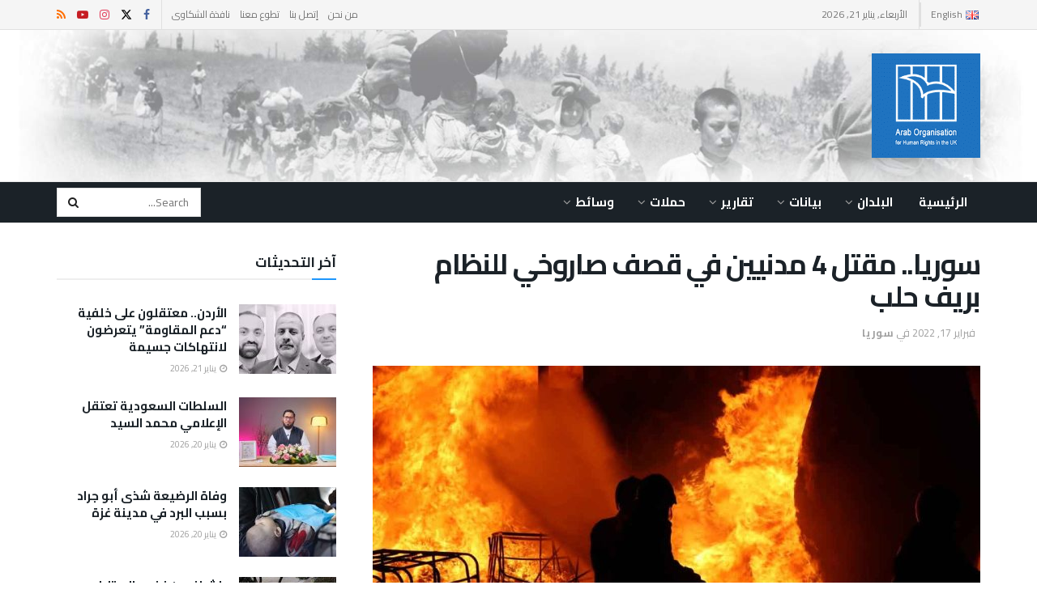

--- FILE ---
content_type: text/html; charset=UTF-8
request_url: https://aohr.org.uk/%D8%B3%D9%88%D8%B1%D9%8A%D8%A7-%D9%85%D9%82%D8%AA%D9%84-4-%D9%85%D8%AF%D9%86%D9%8A%D9%8A%D9%86-%D9%81%D9%8A-%D9%82%D8%B5%D9%81-%D8%B5%D8%A7%D8%B1%D9%88%D8%AE%D9%8A-%D9%84%D9%84%D9%86%D8%B8%D8%A7/
body_size: 32500
content:
<!doctype html>
<!--[if lt IE 7]> <html class="no-js lt-ie9 lt-ie8 lt-ie7" dir="rtl" lang="ar"> <![endif]-->
<!--[if IE 7]>    <html class="no-js lt-ie9 lt-ie8" dir="rtl" lang="ar"> <![endif]-->
<!--[if IE 8]>    <html class="no-js lt-ie9" dir="rtl" lang="ar"> <![endif]-->
<!--[if IE 9]>    <html class="no-js lt-ie10" dir="rtl" lang="ar"> <![endif]-->
<!--[if gt IE 8]><!--> <html class="no-js" dir="rtl" lang="ar"> <!--<![endif]-->
<head>
    <meta http-equiv="Content-Type" content="text/html; charset=UTF-8" />
    <meta name='viewport' content='width=device-width, initial-scale=1, user-scalable=yes' />
    <link rel="profile" href="https://gmpg.org/xfn/11" />
    <link rel="pingback" href="https://aohr.org.uk/xmlrpc.php" />
    <title>سوريا.. مقتل 4 مدنيين في قصف صاروخي للنظام بريف حلب &#8211; AOHRUK</title>
<meta name='robots' content='max-image-preview:large' />
			<script type="text/javascript">
			  var jnews_ajax_url = '/ar/?ajax-request=jnews'
			</script>
			<script type="text/javascript">;window.jnews=window.jnews||{},window.jnews.library=window.jnews.library||{},window.jnews.library=function(){"use strict";var e=this;e.win=window,e.doc=document,e.noop=function(){},e.globalBody=e.doc.getElementsByTagName("body")[0],e.globalBody=e.globalBody?e.globalBody:e.doc,e.win.jnewsDataStorage=e.win.jnewsDataStorage||{_storage:new WeakMap,put:function(e,t,n){this._storage.has(e)||this._storage.set(e,new Map),this._storage.get(e).set(t,n)},get:function(e,t){return this._storage.get(e).get(t)},has:function(e,t){return this._storage.has(e)&&this._storage.get(e).has(t)},remove:function(e,t){var n=this._storage.get(e).delete(t);return 0===!this._storage.get(e).size&&this._storage.delete(e),n}},e.windowWidth=function(){return e.win.innerWidth||e.docEl.clientWidth||e.globalBody.clientWidth},e.windowHeight=function(){return e.win.innerHeight||e.docEl.clientHeight||e.globalBody.clientHeight},e.requestAnimationFrame=e.win.requestAnimationFrame||e.win.webkitRequestAnimationFrame||e.win.mozRequestAnimationFrame||e.win.msRequestAnimationFrame||window.oRequestAnimationFrame||function(e){return setTimeout(e,1e3/60)},e.cancelAnimationFrame=e.win.cancelAnimationFrame||e.win.webkitCancelAnimationFrame||e.win.webkitCancelRequestAnimationFrame||e.win.mozCancelAnimationFrame||e.win.msCancelRequestAnimationFrame||e.win.oCancelRequestAnimationFrame||function(e){clearTimeout(e)},e.classListSupport="classList"in document.createElement("_"),e.hasClass=e.classListSupport?function(e,t){return e.classList.contains(t)}:function(e,t){return e.className.indexOf(t)>=0},e.addClass=e.classListSupport?function(t,n){e.hasClass(t,n)||t.classList.add(n)}:function(t,n){e.hasClass(t,n)||(t.className+=" "+n)},e.removeClass=e.classListSupport?function(t,n){e.hasClass(t,n)&&t.classList.remove(n)}:function(t,n){e.hasClass(t,n)&&(t.className=t.className.replace(n,""))},e.objKeys=function(e){var t=[];for(var n in e)Object.prototype.hasOwnProperty.call(e,n)&&t.push(n);return t},e.isObjectSame=function(e,t){var n=!0;return JSON.stringify(e)!==JSON.stringify(t)&&(n=!1),n},e.extend=function(){for(var e,t,n,o=arguments[0]||{},i=1,a=arguments.length;i<a;i++)if(null!==(e=arguments[i]))for(t in e)o!==(n=e[t])&&void 0!==n&&(o[t]=n);return o},e.dataStorage=e.win.jnewsDataStorage,e.isVisible=function(e){return 0!==e.offsetWidth&&0!==e.offsetHeight||e.getBoundingClientRect().length},e.getHeight=function(e){return e.offsetHeight||e.clientHeight||e.getBoundingClientRect().height},e.getWidth=function(e){return e.offsetWidth||e.clientWidth||e.getBoundingClientRect().width},e.supportsPassive=!1;try{var t=Object.defineProperty({},"passive",{get:function(){e.supportsPassive=!0}});"createEvent"in e.doc?e.win.addEventListener("test",null,t):"fireEvent"in e.doc&&e.win.attachEvent("test",null)}catch(e){}e.passiveOption=!!e.supportsPassive&&{passive:!0},e.setStorage=function(e,t){e="jnews-"+e;var n={expired:Math.floor(((new Date).getTime()+432e5)/1e3)};t=Object.assign(n,t);localStorage.setItem(e,JSON.stringify(t))},e.getStorage=function(e){e="jnews-"+e;var t=localStorage.getItem(e);return null!==t&&0<t.length?JSON.parse(localStorage.getItem(e)):{}},e.expiredStorage=function(){var t,n="jnews-";for(var o in localStorage)o.indexOf(n)>-1&&"undefined"!==(t=e.getStorage(o.replace(n,""))).expired&&t.expired<Math.floor((new Date).getTime()/1e3)&&localStorage.removeItem(o)},e.addEvents=function(t,n,o){for(var i in n){var a=["touchstart","touchmove"].indexOf(i)>=0&&!o&&e.passiveOption;"createEvent"in e.doc?t.addEventListener(i,n[i],a):"fireEvent"in e.doc&&t.attachEvent("on"+i,n[i])}},e.removeEvents=function(t,n){for(var o in n)"createEvent"in e.doc?t.removeEventListener(o,n[o]):"fireEvent"in e.doc&&t.detachEvent("on"+o,n[o])},e.triggerEvents=function(t,n,o){var i;o=o||{detail:null};return"createEvent"in e.doc?(!(i=e.doc.createEvent("CustomEvent")||new CustomEvent(n)).initCustomEvent||i.initCustomEvent(n,!0,!1,o),void t.dispatchEvent(i)):"fireEvent"in e.doc?((i=e.doc.createEventObject()).eventType=n,void t.fireEvent("on"+i.eventType,i)):void 0},e.getParents=function(t,n){void 0===n&&(n=e.doc);for(var o=[],i=t.parentNode,a=!1;!a;)if(i){var r=i;r.querySelectorAll(n).length?a=!0:(o.push(r),i=r.parentNode)}else o=[],a=!0;return o},e.forEach=function(e,t,n){for(var o=0,i=e.length;o<i;o++)t.call(n,e[o],o)},e.getText=function(e){return e.innerText||e.textContent},e.setText=function(e,t){var n="object"==typeof t?t.innerText||t.textContent:t;e.innerText&&(e.innerText=n),e.textContent&&(e.textContent=n)},e.httpBuildQuery=function(t){return e.objKeys(t).reduce(function t(n){var o=arguments.length>1&&void 0!==arguments[1]?arguments[1]:null;return function(i,a){var r=n[a];a=encodeURIComponent(a);var s=o?"".concat(o,"[").concat(a,"]"):a;return null==r||"function"==typeof r?(i.push("".concat(s,"=")),i):["number","boolean","string"].includes(typeof r)?(i.push("".concat(s,"=").concat(encodeURIComponent(r))),i):(i.push(e.objKeys(r).reduce(t(r,s),[]).join("&")),i)}}(t),[]).join("&")},e.get=function(t,n,o,i){return o="function"==typeof o?o:e.noop,e.ajax("GET",t,n,o,i)},e.post=function(t,n,o,i){return o="function"==typeof o?o:e.noop,e.ajax("POST",t,n,o,i)},e.ajax=function(t,n,o,i,a){var r=new XMLHttpRequest,s=n,c=e.httpBuildQuery(o);if(t=-1!=["GET","POST"].indexOf(t)?t:"GET",r.open(t,s+("GET"==t?"?"+c:""),!0),"POST"==t&&r.setRequestHeader("Content-type","application/x-www-form-urlencoded"),r.setRequestHeader("X-Requested-With","XMLHttpRequest"),r.onreadystatechange=function(){4===r.readyState&&200<=r.status&&300>r.status&&"function"==typeof i&&i.call(void 0,r.response)},void 0!==a&&!a){return{xhr:r,send:function(){r.send("POST"==t?c:null)}}}return r.send("POST"==t?c:null),{xhr:r}},e.scrollTo=function(t,n,o){function i(e,t,n){this.start=this.position(),this.change=e-this.start,this.currentTime=0,this.increment=20,this.duration=void 0===n?500:n,this.callback=t,this.finish=!1,this.animateScroll()}return Math.easeInOutQuad=function(e,t,n,o){return(e/=o/2)<1?n/2*e*e+t:-n/2*(--e*(e-2)-1)+t},i.prototype.stop=function(){this.finish=!0},i.prototype.move=function(t){e.doc.documentElement.scrollTop=t,e.globalBody.parentNode.scrollTop=t,e.globalBody.scrollTop=t},i.prototype.position=function(){return e.doc.documentElement.scrollTop||e.globalBody.parentNode.scrollTop||e.globalBody.scrollTop},i.prototype.animateScroll=function(){this.currentTime+=this.increment;var t=Math.easeInOutQuad(this.currentTime,this.start,this.change,this.duration);this.move(t),this.currentTime<this.duration&&!this.finish?e.requestAnimationFrame.call(e.win,this.animateScroll.bind(this)):this.callback&&"function"==typeof this.callback&&this.callback()},new i(t,n,o)},e.unwrap=function(t){var n,o=t;e.forEach(t,(function(e,t){n?n+=e:n=e})),o.replaceWith(n)},e.performance={start:function(e){performance.mark(e+"Start")},stop:function(e){performance.mark(e+"End"),performance.measure(e,e+"Start",e+"End")}},e.fps=function(){var t=0,n=0,o=0;!function(){var i=t=0,a=0,r=0,s=document.getElementById("fpsTable"),c=function(t){void 0===document.getElementsByTagName("body")[0]?e.requestAnimationFrame.call(e.win,(function(){c(t)})):document.getElementsByTagName("body")[0].appendChild(t)};null===s&&((s=document.createElement("div")).style.position="fixed",s.style.top="120px",s.style.left="10px",s.style.width="100px",s.style.height="20px",s.style.border="1px solid black",s.style.fontSize="11px",s.style.zIndex="100000",s.style.backgroundColor="white",s.id="fpsTable",c(s));var l=function(){o++,n=Date.now(),(a=(o/(r=(n-t)/1e3)).toPrecision(2))!=i&&(i=a,s.innerHTML=i+"fps"),1<r&&(t=n,o=0),e.requestAnimationFrame.call(e.win,l)};l()}()},e.instr=function(e,t){for(var n=0;n<t.length;n++)if(-1!==e.toLowerCase().indexOf(t[n].toLowerCase()))return!0},e.winLoad=function(t,n){function o(o){if("complete"===e.doc.readyState||"interactive"===e.doc.readyState)return!o||n?setTimeout(t,n||1):t(o),1}o()||e.addEvents(e.win,{load:o})},e.docReady=function(t,n){function o(o){if("complete"===e.doc.readyState||"interactive"===e.doc.readyState)return!o||n?setTimeout(t,n||1):t(o),1}o()||e.addEvents(e.doc,{DOMContentLoaded:o})},e.fireOnce=function(){e.docReady((function(){e.assets=e.assets||[],e.assets.length&&(e.boot(),e.load_assets())}),50)},e.boot=function(){e.length&&e.doc.querySelectorAll("style[media]").forEach((function(e){"not all"==e.getAttribute("media")&&e.removeAttribute("media")}))},e.create_js=function(t,n){var o=e.doc.createElement("script");switch(o.setAttribute("src",t),n){case"defer":o.setAttribute("defer",!0);break;case"async":o.setAttribute("async",!0);break;case"deferasync":o.setAttribute("defer",!0),o.setAttribute("async",!0)}e.globalBody.appendChild(o)},e.load_assets=function(){"object"==typeof e.assets&&e.forEach(e.assets.slice(0),(function(t,n){var o="";t.defer&&(o+="defer"),t.async&&(o+="async"),e.create_js(t.url,o);var i=e.assets.indexOf(t);i>-1&&e.assets.splice(i,1)})),e.assets=jnewsoption.au_scripts=window.jnewsads=[]},e.setCookie=function(e,t,n){var o="";if(n){var i=new Date;i.setTime(i.getTime()+24*n*60*60*1e3),o="; expires="+i.toUTCString()}document.cookie=e+"="+(t||"")+o+"; path=/"},e.getCookie=function(e){for(var t=e+"=",n=document.cookie.split(";"),o=0;o<n.length;o++){for(var i=n[o];" "==i.charAt(0);)i=i.substring(1,i.length);if(0==i.indexOf(t))return i.substring(t.length,i.length)}return null},e.eraseCookie=function(e){document.cookie=e+"=; Path=/; Expires=Thu, 01 Jan 1970 00:00:01 GMT;"},e.docReady((function(){e.globalBody=e.globalBody==e.doc?e.doc.getElementsByTagName("body")[0]:e.globalBody,e.globalBody=e.globalBody?e.globalBody:e.doc})),e.winLoad((function(){e.winLoad((function(){var t=!1;if(void 0!==window.jnewsadmin)if(void 0!==window.file_version_checker){var n=e.objKeys(window.file_version_checker);n.length?n.forEach((function(e){t||"10.0.4"===window.file_version_checker[e]||(t=!0)})):t=!0}else t=!0;t&&(window.jnewsHelper.getMessage(),window.jnewsHelper.getNotice())}),2500)}))},window.jnews.library=new window.jnews.library;</script><link rel='dns-prefetch' href='//fonts.googleapis.com' />
<link rel='preconnect' href='https://fonts.gstatic.com' />
<link rel="alternate" type="application/rss+xml" title="AOHRUK &laquo; الخلاصة" href="https://aohr.org.uk/ar/feed/" />
<link rel="alternate" title="oEmbed (JSON)" type="application/json+oembed" href="https://aohr.org.uk/wp-json/oembed/1.0/embed?url=https%3A%2F%2Faohr.org.uk%2F%25d8%25b3%25d9%2588%25d8%25b1%25d9%258a%25d8%25a7-%25d9%2585%25d9%2582%25d8%25aa%25d9%2584-4-%25d9%2585%25d8%25af%25d9%2586%25d9%258a%25d9%258a%25d9%2586-%25d9%2581%25d9%258a-%25d9%2582%25d8%25b5%25d9%2581-%25d8%25b5%25d8%25a7%25d8%25b1%25d9%2588%25d8%25ae%25d9%258a-%25d9%2584%25d9%2584%25d9%2586%25d8%25b8%25d8%25a7%2F&#038;lang=ar" />
<link rel="alternate" title="oEmbed (XML)" type="text/xml+oembed" href="https://aohr.org.uk/wp-json/oembed/1.0/embed?url=https%3A%2F%2Faohr.org.uk%2F%25d8%25b3%25d9%2588%25d8%25b1%25d9%258a%25d8%25a7-%25d9%2585%25d9%2582%25d8%25aa%25d9%2584-4-%25d9%2585%25d8%25af%25d9%2586%25d9%258a%25d9%258a%25d9%2586-%25d9%2581%25d9%258a-%25d9%2582%25d8%25b5%25d9%2581-%25d8%25b5%25d8%25a7%25d8%25b1%25d9%2588%25d8%25ae%25d9%258a-%25d9%2584%25d9%2584%25d9%2586%25d8%25b8%25d8%25a7%2F&#038;format=xml&#038;lang=ar" />
<style id='wp-img-auto-sizes-contain-inline-css' type='text/css'>
img:is([sizes=auto i],[sizes^="auto," i]){contain-intrinsic-size:3000px 1500px}
/*# sourceURL=wp-img-auto-sizes-contain-inline-css */
</style>
<link rel='stylesheet' id='dashicons-css' href='https://aohr.org.uk/wp-includes/css/dashicons.min.css?ver=6.9' type='text/css' media='all' />
<link rel='stylesheet' id='post-views-counter-frontend-css' href='https://aohr.org.uk/wp-content/plugins/post-views-counter/css/frontend.css?ver=1.7.0' type='text/css' media='all' />
<style id='wp-emoji-styles-inline-css' type='text/css'>

	img.wp-smiley, img.emoji {
		display: inline !important;
		border: none !important;
		box-shadow: none !important;
		height: 1em !important;
		width: 1em !important;
		margin: 0 0.07em !important;
		vertical-align: -0.1em !important;
		background: none !important;
		padding: 0 !important;
	}
/*# sourceURL=wp-emoji-styles-inline-css */
</style>
<style id='wp-block-library-inline-css' type='text/css'>
:root{--wp-block-synced-color:#7a00df;--wp-block-synced-color--rgb:122,0,223;--wp-bound-block-color:var(--wp-block-synced-color);--wp-editor-canvas-background:#ddd;--wp-admin-theme-color:#007cba;--wp-admin-theme-color--rgb:0,124,186;--wp-admin-theme-color-darker-10:#006ba1;--wp-admin-theme-color-darker-10--rgb:0,107,160.5;--wp-admin-theme-color-darker-20:#005a87;--wp-admin-theme-color-darker-20--rgb:0,90,135;--wp-admin-border-width-focus:2px}@media (min-resolution:192dpi){:root{--wp-admin-border-width-focus:1.5px}}.wp-element-button{cursor:pointer}:root .has-very-light-gray-background-color{background-color:#eee}:root .has-very-dark-gray-background-color{background-color:#313131}:root .has-very-light-gray-color{color:#eee}:root .has-very-dark-gray-color{color:#313131}:root .has-vivid-green-cyan-to-vivid-cyan-blue-gradient-background{background:linear-gradient(135deg,#00d084,#0693e3)}:root .has-purple-crush-gradient-background{background:linear-gradient(135deg,#34e2e4,#4721fb 50%,#ab1dfe)}:root .has-hazy-dawn-gradient-background{background:linear-gradient(135deg,#faaca8,#dad0ec)}:root .has-subdued-olive-gradient-background{background:linear-gradient(135deg,#fafae1,#67a671)}:root .has-atomic-cream-gradient-background{background:linear-gradient(135deg,#fdd79a,#004a59)}:root .has-nightshade-gradient-background{background:linear-gradient(135deg,#330968,#31cdcf)}:root .has-midnight-gradient-background{background:linear-gradient(135deg,#020381,#2874fc)}:root{--wp--preset--font-size--normal:16px;--wp--preset--font-size--huge:42px}.has-regular-font-size{font-size:1em}.has-larger-font-size{font-size:2.625em}.has-normal-font-size{font-size:var(--wp--preset--font-size--normal)}.has-huge-font-size{font-size:var(--wp--preset--font-size--huge)}.has-text-align-center{text-align:center}.has-text-align-left{text-align:left}.has-text-align-right{text-align:right}.has-fit-text{white-space:nowrap!important}#end-resizable-editor-section{display:none}.aligncenter{clear:both}.items-justified-left{justify-content:flex-start}.items-justified-center{justify-content:center}.items-justified-right{justify-content:flex-end}.items-justified-space-between{justify-content:space-between}.screen-reader-text{border:0;clip-path:inset(50%);height:1px;margin:-1px;overflow:hidden;padding:0;position:absolute;width:1px;word-wrap:normal!important}.screen-reader-text:focus{background-color:#ddd;clip-path:none;color:#444;display:block;font-size:1em;height:auto;left:5px;line-height:normal;padding:15px 23px 14px;text-decoration:none;top:5px;width:auto;z-index:100000}html :where(.has-border-color){border-style:solid}html :where([style*=border-top-color]){border-top-style:solid}html :where([style*=border-right-color]){border-right-style:solid}html :where([style*=border-bottom-color]){border-bottom-style:solid}html :where([style*=border-left-color]){border-left-style:solid}html :where([style*=border-width]){border-style:solid}html :where([style*=border-top-width]){border-top-style:solid}html :where([style*=border-right-width]){border-right-style:solid}html :where([style*=border-bottom-width]){border-bottom-style:solid}html :where([style*=border-left-width]){border-left-style:solid}html :where(img[class*=wp-image-]){height:auto;max-width:100%}:where(figure){margin:0 0 1em}html :where(.is-position-sticky){--wp-admin--admin-bar--position-offset:var(--wp-admin--admin-bar--height,0px)}@media screen and (max-width:600px){html :where(.is-position-sticky){--wp-admin--admin-bar--position-offset:0px}}

/*# sourceURL=wp-block-library-inline-css */
</style><style id='wp-block-paragraph-inline-css' type='text/css'>
.is-small-text{font-size:.875em}.is-regular-text{font-size:1em}.is-large-text{font-size:2.25em}.is-larger-text{font-size:3em}.has-drop-cap:not(:focus):first-letter{float:left;font-size:8.4em;font-style:normal;font-weight:100;line-height:.68;margin:.05em .1em 0 0;text-transform:uppercase}body.rtl .has-drop-cap:not(:focus):first-letter{float:none;margin-left:.1em}p.has-drop-cap.has-background{overflow:hidden}:root :where(p.has-background){padding:1.25em 2.375em}:where(p.has-text-color:not(.has-link-color)) a{color:inherit}p.has-text-align-left[style*="writing-mode:vertical-lr"],p.has-text-align-right[style*="writing-mode:vertical-rl"]{rotate:180deg}
/*# sourceURL=https://aohr.org.uk/wp-includes/blocks/paragraph/style.min.css */
</style>
<style id='wp-block-spacer-inline-css' type='text/css'>
.wp-block-spacer{clear:both}
/*# sourceURL=https://aohr.org.uk/wp-includes/blocks/spacer/style.min.css */
</style>
<style id='global-styles-inline-css' type='text/css'>
:root{--wp--preset--aspect-ratio--square: 1;--wp--preset--aspect-ratio--4-3: 4/3;--wp--preset--aspect-ratio--3-4: 3/4;--wp--preset--aspect-ratio--3-2: 3/2;--wp--preset--aspect-ratio--2-3: 2/3;--wp--preset--aspect-ratio--16-9: 16/9;--wp--preset--aspect-ratio--9-16: 9/16;--wp--preset--color--black: #000000;--wp--preset--color--cyan-bluish-gray: #abb8c3;--wp--preset--color--white: #ffffff;--wp--preset--color--pale-pink: #f78da7;--wp--preset--color--vivid-red: #cf2e2e;--wp--preset--color--luminous-vivid-orange: #ff6900;--wp--preset--color--luminous-vivid-amber: #fcb900;--wp--preset--color--light-green-cyan: #7bdcb5;--wp--preset--color--vivid-green-cyan: #00d084;--wp--preset--color--pale-cyan-blue: #8ed1fc;--wp--preset--color--vivid-cyan-blue: #0693e3;--wp--preset--color--vivid-purple: #9b51e0;--wp--preset--gradient--vivid-cyan-blue-to-vivid-purple: linear-gradient(135deg,rgb(6,147,227) 0%,rgb(155,81,224) 100%);--wp--preset--gradient--light-green-cyan-to-vivid-green-cyan: linear-gradient(135deg,rgb(122,220,180) 0%,rgb(0,208,130) 100%);--wp--preset--gradient--luminous-vivid-amber-to-luminous-vivid-orange: linear-gradient(135deg,rgb(252,185,0) 0%,rgb(255,105,0) 100%);--wp--preset--gradient--luminous-vivid-orange-to-vivid-red: linear-gradient(135deg,rgb(255,105,0) 0%,rgb(207,46,46) 100%);--wp--preset--gradient--very-light-gray-to-cyan-bluish-gray: linear-gradient(135deg,rgb(238,238,238) 0%,rgb(169,184,195) 100%);--wp--preset--gradient--cool-to-warm-spectrum: linear-gradient(135deg,rgb(74,234,220) 0%,rgb(151,120,209) 20%,rgb(207,42,186) 40%,rgb(238,44,130) 60%,rgb(251,105,98) 80%,rgb(254,248,76) 100%);--wp--preset--gradient--blush-light-purple: linear-gradient(135deg,rgb(255,206,236) 0%,rgb(152,150,240) 100%);--wp--preset--gradient--blush-bordeaux: linear-gradient(135deg,rgb(254,205,165) 0%,rgb(254,45,45) 50%,rgb(107,0,62) 100%);--wp--preset--gradient--luminous-dusk: linear-gradient(135deg,rgb(255,203,112) 0%,rgb(199,81,192) 50%,rgb(65,88,208) 100%);--wp--preset--gradient--pale-ocean: linear-gradient(135deg,rgb(255,245,203) 0%,rgb(182,227,212) 50%,rgb(51,167,181) 100%);--wp--preset--gradient--electric-grass: linear-gradient(135deg,rgb(202,248,128) 0%,rgb(113,206,126) 100%);--wp--preset--gradient--midnight: linear-gradient(135deg,rgb(2,3,129) 0%,rgb(40,116,252) 100%);--wp--preset--font-size--small: 13px;--wp--preset--font-size--medium: 20px;--wp--preset--font-size--large: 36px;--wp--preset--font-size--x-large: 42px;--wp--preset--spacing--20: 0.44rem;--wp--preset--spacing--30: 0.67rem;--wp--preset--spacing--40: 1rem;--wp--preset--spacing--50: 1.5rem;--wp--preset--spacing--60: 2.25rem;--wp--preset--spacing--70: 3.38rem;--wp--preset--spacing--80: 5.06rem;--wp--preset--shadow--natural: 6px 6px 9px rgba(0, 0, 0, 0.2);--wp--preset--shadow--deep: 12px 12px 50px rgba(0, 0, 0, 0.4);--wp--preset--shadow--sharp: 6px 6px 0px rgba(0, 0, 0, 0.2);--wp--preset--shadow--outlined: 6px 6px 0px -3px rgb(255, 255, 255), 6px 6px rgb(0, 0, 0);--wp--preset--shadow--crisp: 6px 6px 0px rgb(0, 0, 0);}:where(.is-layout-flex){gap: 0.5em;}:where(.is-layout-grid){gap: 0.5em;}body .is-layout-flex{display: flex;}.is-layout-flex{flex-wrap: wrap;align-items: center;}.is-layout-flex > :is(*, div){margin: 0;}body .is-layout-grid{display: grid;}.is-layout-grid > :is(*, div){margin: 0;}:where(.wp-block-columns.is-layout-flex){gap: 2em;}:where(.wp-block-columns.is-layout-grid){gap: 2em;}:where(.wp-block-post-template.is-layout-flex){gap: 1.25em;}:where(.wp-block-post-template.is-layout-grid){gap: 1.25em;}.has-black-color{color: var(--wp--preset--color--black) !important;}.has-cyan-bluish-gray-color{color: var(--wp--preset--color--cyan-bluish-gray) !important;}.has-white-color{color: var(--wp--preset--color--white) !important;}.has-pale-pink-color{color: var(--wp--preset--color--pale-pink) !important;}.has-vivid-red-color{color: var(--wp--preset--color--vivid-red) !important;}.has-luminous-vivid-orange-color{color: var(--wp--preset--color--luminous-vivid-orange) !important;}.has-luminous-vivid-amber-color{color: var(--wp--preset--color--luminous-vivid-amber) !important;}.has-light-green-cyan-color{color: var(--wp--preset--color--light-green-cyan) !important;}.has-vivid-green-cyan-color{color: var(--wp--preset--color--vivid-green-cyan) !important;}.has-pale-cyan-blue-color{color: var(--wp--preset--color--pale-cyan-blue) !important;}.has-vivid-cyan-blue-color{color: var(--wp--preset--color--vivid-cyan-blue) !important;}.has-vivid-purple-color{color: var(--wp--preset--color--vivid-purple) !important;}.has-black-background-color{background-color: var(--wp--preset--color--black) !important;}.has-cyan-bluish-gray-background-color{background-color: var(--wp--preset--color--cyan-bluish-gray) !important;}.has-white-background-color{background-color: var(--wp--preset--color--white) !important;}.has-pale-pink-background-color{background-color: var(--wp--preset--color--pale-pink) !important;}.has-vivid-red-background-color{background-color: var(--wp--preset--color--vivid-red) !important;}.has-luminous-vivid-orange-background-color{background-color: var(--wp--preset--color--luminous-vivid-orange) !important;}.has-luminous-vivid-amber-background-color{background-color: var(--wp--preset--color--luminous-vivid-amber) !important;}.has-light-green-cyan-background-color{background-color: var(--wp--preset--color--light-green-cyan) !important;}.has-vivid-green-cyan-background-color{background-color: var(--wp--preset--color--vivid-green-cyan) !important;}.has-pale-cyan-blue-background-color{background-color: var(--wp--preset--color--pale-cyan-blue) !important;}.has-vivid-cyan-blue-background-color{background-color: var(--wp--preset--color--vivid-cyan-blue) !important;}.has-vivid-purple-background-color{background-color: var(--wp--preset--color--vivid-purple) !important;}.has-black-border-color{border-color: var(--wp--preset--color--black) !important;}.has-cyan-bluish-gray-border-color{border-color: var(--wp--preset--color--cyan-bluish-gray) !important;}.has-white-border-color{border-color: var(--wp--preset--color--white) !important;}.has-pale-pink-border-color{border-color: var(--wp--preset--color--pale-pink) !important;}.has-vivid-red-border-color{border-color: var(--wp--preset--color--vivid-red) !important;}.has-luminous-vivid-orange-border-color{border-color: var(--wp--preset--color--luminous-vivid-orange) !important;}.has-luminous-vivid-amber-border-color{border-color: var(--wp--preset--color--luminous-vivid-amber) !important;}.has-light-green-cyan-border-color{border-color: var(--wp--preset--color--light-green-cyan) !important;}.has-vivid-green-cyan-border-color{border-color: var(--wp--preset--color--vivid-green-cyan) !important;}.has-pale-cyan-blue-border-color{border-color: var(--wp--preset--color--pale-cyan-blue) !important;}.has-vivid-cyan-blue-border-color{border-color: var(--wp--preset--color--vivid-cyan-blue) !important;}.has-vivid-purple-border-color{border-color: var(--wp--preset--color--vivid-purple) !important;}.has-vivid-cyan-blue-to-vivid-purple-gradient-background{background: var(--wp--preset--gradient--vivid-cyan-blue-to-vivid-purple) !important;}.has-light-green-cyan-to-vivid-green-cyan-gradient-background{background: var(--wp--preset--gradient--light-green-cyan-to-vivid-green-cyan) !important;}.has-luminous-vivid-amber-to-luminous-vivid-orange-gradient-background{background: var(--wp--preset--gradient--luminous-vivid-amber-to-luminous-vivid-orange) !important;}.has-luminous-vivid-orange-to-vivid-red-gradient-background{background: var(--wp--preset--gradient--luminous-vivid-orange-to-vivid-red) !important;}.has-very-light-gray-to-cyan-bluish-gray-gradient-background{background: var(--wp--preset--gradient--very-light-gray-to-cyan-bluish-gray) !important;}.has-cool-to-warm-spectrum-gradient-background{background: var(--wp--preset--gradient--cool-to-warm-spectrum) !important;}.has-blush-light-purple-gradient-background{background: var(--wp--preset--gradient--blush-light-purple) !important;}.has-blush-bordeaux-gradient-background{background: var(--wp--preset--gradient--blush-bordeaux) !important;}.has-luminous-dusk-gradient-background{background: var(--wp--preset--gradient--luminous-dusk) !important;}.has-pale-ocean-gradient-background{background: var(--wp--preset--gradient--pale-ocean) !important;}.has-electric-grass-gradient-background{background: var(--wp--preset--gradient--electric-grass) !important;}.has-midnight-gradient-background{background: var(--wp--preset--gradient--midnight) !important;}.has-small-font-size{font-size: var(--wp--preset--font-size--small) !important;}.has-medium-font-size{font-size: var(--wp--preset--font-size--medium) !important;}.has-large-font-size{font-size: var(--wp--preset--font-size--large) !important;}.has-x-large-font-size{font-size: var(--wp--preset--font-size--x-large) !important;}
/*# sourceURL=global-styles-inline-css */
</style>

<style id='classic-theme-styles-inline-css' type='text/css'>
/*! This file is auto-generated */
.wp-block-button__link{color:#fff;background-color:#32373c;border-radius:9999px;box-shadow:none;text-decoration:none;padding:calc(.667em + 2px) calc(1.333em + 2px);font-size:1.125em}.wp-block-file__button{background:#32373c;color:#fff;text-decoration:none}
/*# sourceURL=/wp-includes/css/classic-themes.min.css */
</style>
<link rel='stylesheet' id='js_composer_front-css' href='https://aohr.org.uk/wp-content/plugins/js_composer/assets/css/js_composer.min.css?ver=8.7.2' type='text/css' media='all' />
<link rel='stylesheet' id='jeg_customizer_font-css' href='//fonts.googleapis.com/css?family=Cairo%3Aregular%2C700%2Cregular%2C600&#038;display=swap&#038;ver=1.3.2' type='text/css' media='all' />
<link rel='stylesheet' id='font-awesome-css' href='https://aohr.org.uk/wp-content/themes/jnews/assets/fonts/font-awesome/font-awesome.min.css?ver=12.0.3' type='text/css' media='all' />
<link rel='stylesheet' id='jnews-icon-css' href='https://aohr.org.uk/wp-content/themes/jnews/assets/fonts/jegicon/jegicon.css?ver=12.0.3' type='text/css' media='all' />
<link rel='stylesheet' id='jscrollpane-css' href='https://aohr.org.uk/wp-content/themes/jnews/assets/css/jquery.jscrollpane.css?ver=12.0.3' type='text/css' media='all' />
<link rel='stylesheet' id='oknav-css' href='https://aohr.org.uk/wp-content/themes/jnews/assets/css/okayNav.css?ver=12.0.3' type='text/css' media='all' />
<link rel='stylesheet' id='magnific-popup-css' href='https://aohr.org.uk/wp-content/themes/jnews/assets/css/magnific-popup.css?ver=12.0.3' type='text/css' media='all' />
<link rel='stylesheet' id='chosen-css' href='https://aohr.org.uk/wp-content/themes/jnews/assets/css/chosen/chosen.css?ver=12.0.3' type='text/css' media='all' />
<link rel='stylesheet' id='jnews-main-css' href='https://aohr.org.uk/wp-content/themes/jnews/assets/css/main.css?ver=12.0.3' type='text/css' media='all' />
<link rel='stylesheet' id='jnews-pages-css' href='https://aohr.org.uk/wp-content/themes/jnews/assets/css/pages.css?ver=12.0.3' type='text/css' media='all' />
<link rel='stylesheet' id='jnews-single-css' href='https://aohr.org.uk/wp-content/themes/jnews/assets/css/single.css?ver=12.0.3' type='text/css' media='all' />
<link rel='stylesheet' id='jnews-responsive-css' href='https://aohr.org.uk/wp-content/themes/jnews/assets/css/responsive.css?ver=12.0.3' type='text/css' media='all' />
<link rel='stylesheet' id='jnews-pb-temp-css' href='https://aohr.org.uk/wp-content/themes/jnews/assets/css/pb-temp.css?ver=12.0.3' type='text/css' media='all' />
<link rel='stylesheet' id='jnews-js-composer-css' href='https://aohr.org.uk/wp-content/themes/jnews/assets/css/js-composer-frontend.css?ver=12.0.3' type='text/css' media='all' />
<link rel='stylesheet' id='jnews-style-css' href='https://aohr.org.uk/wp-content/themes/jnews/style.css?ver=12.0.3' type='text/css' media='all' />
<link rel='stylesheet' id='jnews-darkmode-css' href='https://aohr.org.uk/wp-content/themes/jnews/assets/css/darkmode.css?ver=12.0.3' type='text/css' media='all' />
<link rel='stylesheet' id='jnews-rtl-css' href='https://aohr.org.uk/wp-content/themes/jnews/assets/css/rtl.css?ver=12.0.3' type='text/css' media='all' />
<link rel='stylesheet' id='jnews-paywall-css' href='https://aohr.org.uk/wp-content/plugins/jnews-paywall/assets/css/jpw-frontend.css?ver=12.0.1' type='text/css' media='all' />
<link rel='stylesheet' id='jnews-select-share-css' href='https://aohr.org.uk/wp-content/plugins/jnews-social-share/assets/css/plugin.css' type='text/css' media='all' />
<script type="text/javascript" src="https://aohr.org.uk/wp-includes/js/jquery/jquery.min.js?ver=3.7.1" id="jquery-core-js"></script>
<script type="text/javascript" src="https://aohr.org.uk/wp-includes/js/jquery/jquery-migrate.min.js?ver=3.4.1" id="jquery-migrate-js"></script>
<script></script><link rel="https://api.w.org/" href="https://aohr.org.uk/wp-json/" /><link rel="alternate" title="JSON" type="application/json" href="https://aohr.org.uk/wp-json/wp/v2/posts/14114" /><link rel="EditURI" type="application/rsd+xml" title="RSD" href="https://aohr.org.uk/xmlrpc.php?rsd" />
<meta name="generator" content="WordPress 6.9" />
<link rel="canonical" href="https://aohr.org.uk/%d8%b3%d9%88%d8%b1%d9%8a%d8%a7-%d9%85%d9%82%d8%aa%d9%84-4-%d9%85%d8%af%d9%86%d9%8a%d9%8a%d9%86-%d9%81%d9%8a-%d9%82%d8%b5%d9%81-%d8%b5%d8%a7%d8%b1%d9%88%d8%ae%d9%8a-%d9%84%d9%84%d9%86%d8%b8%d8%a7/" />
<link rel='shortlink' href='https://aohr.org.uk/?p=14114' />
<meta name="generator" content="Powered by WPBakery Page Builder - drag and drop page builder for WordPress."/>
<script type='application/ld+json'>{"@context":"http:\/\/schema.org","@type":"Organization","@id":"https:\/\/aohr.org.uk\/#organization","url":"https:\/\/aohr.org.uk\/","name":"","logo":{"@type":"ImageObject","url":""},"sameAs":["https:\/\/www.facebook.com\/AOHR.CO.UK\/","https:\/\/twitter.com\/AohrUk_ar","https:\/\/www.instagram.com\/aohr.uk\/","https:\/\/www.youtube.com\/channel\/UCZGBMlw7vCfcztFxDmW1t6Q"]}</script>
<script type='application/ld+json'>{"@context":"http:\/\/schema.org","@type":"WebSite","@id":"https:\/\/aohr.org.uk\/#website","url":"https:\/\/aohr.org.uk\/","name":"","potentialAction":{"@type":"SearchAction","target":"https:\/\/aohr.org.uk\/?s={search_term_string}","query-input":"required name=search_term_string"}}</script>
<noscript><style> .wpb_animate_when_almost_visible { opacity: 1; }</style></noscript><link rel='stylesheet' id='jnews-scheme-css' href='https://aohr.org.uk/wp-content/themes/jnews/data/import/bloomnews/scheme.css?ver=12.0.3' type='text/css' media='all' />
</head>
<body class="rtl wp-singular post-template-default single single-post postid-14114 single-format-standard wp-embed-responsive wp-theme-jnews jeg_toggle_light jeg_single_tpl_1 jnews jsc_normal wpb-js-composer js-comp-ver-8.7.2 vc_responsive">

    
    
    <div class="jeg_ad jeg_ad_top jnews_header_top_ads">
        <div class='ads-wrapper  '></div>    </div>

    <!-- The Main Wrapper
    ============================================= -->
    <div class="jeg_viewport">

        
        <div class="jeg_header_wrapper">
            <div class="jeg_header_instagram_wrapper">
    </div>

<!-- HEADER -->
<div class="jeg_header normal">
    <div class="jeg_topbar jeg_container jeg_navbar_wrapper normal">
    <div class="container">
        <div class="jeg_nav_row">
            
                <div class="jeg_nav_col jeg_nav_left  jeg_nav_grow">
                    <div class="item_wrap jeg_nav_alignleft">
                        <div class='jeg_nav_item jeg_lang_switcher'>
	<ul class='jeg_nav_item jeg_top_lang_switcher'>	<li class="lang-item lang-item-400 lang-item-en no-translation lang-item-first"><a lang="en-GB" hreflang="en-GB" href="https://aohr.org.uk/home/"><img src="[data-uri]" alt="" width="16" height="11" style="width: 16px; height: 11px;" /><span style="margin-right:0.3em;">English</span></a></li>
</ul></div>
<div class="jeg_separator separator3"></div><div class="jeg_separator separator4"></div><div class="jeg_nav_item jeg_top_date">
    الأربعاء, يناير 21, 2026</div>                    </div>
                </div>

                
                <div class="jeg_nav_col jeg_nav_center  jeg_nav_normal">
                    <div class="item_wrap jeg_nav_alignright">
                                            </div>
                </div>

                
                <div class="jeg_nav_col jeg_nav_right  jeg_nav_grow">
                    <div class="item_wrap jeg_nav_alignright">
                        <div class="jeg_nav_item">
	<ul class="jeg_menu jeg_top_menu"><li id="menu-item-3912" class="menu-item menu-item-type-post_type menu-item-object-page menu-item-3912"><a href="https://aohr.org.uk/%d9%85%d9%86-%d9%86%d8%ad%d9%86/">من نحن</a></li>
<li id="menu-item-3913" class="menu-item menu-item-type-post_type menu-item-object-page menu-item-3913"><a href="https://aohr.org.uk/%d8%a5%d8%aa%d8%b5%d9%84-%d8%a8%d9%86%d8%a7/">إتصل بنا</a></li>
<li id="menu-item-5032" class="menu-item menu-item-type-post_type menu-item-object-page menu-item-5032"><a href="https://aohr.org.uk/%d8%a7%d9%86%d8%b6%d9%85-%d8%a5%d9%84%d9%8a%d9%86%d8%a7-%d9%88%d8%aa%d8%b7%d9%88%d8%b9-%d8%a8%d8%a7%d9%84%d9%85%d8%b3%d8%a7%d9%87%d9%85%d8%a9-%d9%81%d9%8a-%d8%a8%d9%86%d8%a7%d8%a1-%d9%88%d8%af%d8%b9/">تطوع معنا</a></li>
<li id="menu-item-5033" class="menu-item menu-item-type-post_type menu-item-object-page menu-item-5033"><a href="https://aohr.org.uk/%d9%86%d8%a7%d9%81%d8%b0%d8%a9-%d8%a7%d9%84%d8%b4%d9%83%d8%a7%d9%88%d9%89/">نافذة الشكاوى</a></li>
</ul></div>			<div
				class="jeg_nav_item socials_widget jeg_social_icon_block nobg">
				<a href="https://www.facebook.com/AOHR.CO.UK/" target='_blank' rel='external noopener nofollow'  aria-label="Find us on Facebook" class="jeg_facebook"><i class="fa fa-facebook"></i> </a><a href="https://twitter.com/AohrUk_ar" target='_blank' rel='external noopener nofollow'  aria-label="Find us on Twitter" class="jeg_twitter"><i class="fa fa-twitter"><span class="jeg-icon icon-twitter"><svg xmlns="http://www.w3.org/2000/svg" height="1em" viewBox="0 0 512 512"><!--! Font Awesome Free 6.4.2 by @fontawesome - https://fontawesome.com License - https://fontawesome.com/license (Commercial License) Copyright 2023 Fonticons, Inc. --><path d="M389.2 48h70.6L305.6 224.2 487 464H345L233.7 318.6 106.5 464H35.8L200.7 275.5 26.8 48H172.4L272.9 180.9 389.2 48zM364.4 421.8h39.1L151.1 88h-42L364.4 421.8z"/></svg></span></i> </a><a href="https://www.instagram.com/aohr.uk/" target='_blank' rel='external noopener nofollow'  aria-label="Find us on Instagram" class="jeg_instagram"><i class="fa fa-instagram"></i> </a><a href="https://www.youtube.com/channel/UCZGBMlw7vCfcztFxDmW1t6Q" target='_blank' rel='external noopener nofollow'  aria-label="Find us on Youtube" class="jeg_youtube"><i class="fa fa-youtube-play"></i> </a><a href="" target='_blank' rel='external noopener nofollow'  aria-label="Find us on RSS" class="jeg_rss"><i class="fa fa-rss"></i> </a>			</div>
			                    </div>
                </div>

                        </div>
    </div>
</div><!-- /.jeg_container --><div class="jeg_midbar jeg_container jeg_navbar_wrapper normal">
    <div class="container">
        <div class="jeg_nav_row">
            
                <div class="jeg_nav_col jeg_nav_left jeg_nav_grow">
                    <div class="item_wrap jeg_nav_alignleft">
                        <div class="jeg_nav_item jeg_logo jeg_desktop_logo">
			<div class="site-title">
			<a href="https://aohr.org.uk/ar/" aria-label="Visit Homepage" style="padding: 0px 0px 0px 0px;">
				<img class='jeg_logo_img' src="https://aohr.org.uk/wp-content/uploads/2020/12/aohr-logo-good-en-1.png"  alt="AOHRUK"data-light-src="https://aohr.org.uk/wp-content/uploads/2020/12/aohr-logo-good-en-1.png" data-light-srcset="https://aohr.org.uk/wp-content/uploads/2020/12/aohr-logo-good-en-1.png 1x,  2x" data-dark-src="https://aohrukweb.org/wp-content/uploads/2020/12/logo_dark.png" data-dark-srcset="https://aohrukweb.org/wp-content/uploads/2020/12/logo_dark.png 1x, https://aohrukweb.org/wp-content/uploads/2020/12/logo_dark@2x.png 2x"width="194" height="188">			</a>
		</div>
	</div>
                    </div>
                </div>

                
                <div class="jeg_nav_col jeg_nav_center jeg_nav_normal">
                    <div class="item_wrap jeg_nav_aligncenter">
                                            </div>
                </div>

                
                <div class="jeg_nav_col jeg_nav_right jeg_nav_grow">
                    <div class="item_wrap jeg_nav_alignright">
                                            </div>
                </div>

                        </div>
    </div>
</div><div class="jeg_bottombar jeg_navbar jeg_container jeg_navbar_wrapper  jeg_navbar_normal">
    <div class="container">
        <div class="jeg_nav_row">
            
                <div class="jeg_nav_col jeg_nav_left jeg_nav_grow">
                    <div class="item_wrap jeg_nav_alignleft">
                        <div class="jeg_nav_item jeg_main_menu_wrapper">
<link rel='stylesheet' id='tiny-slider-css' href='https://aohr.org.uk/wp-content/themes/jnews/assets/js/tiny-slider/tiny-slider.css?ver=12.0.3' type='text/css' media='all' />
<link rel='stylesheet' id='jnews-global-slider-css' href='https://aohr.org.uk/wp-content/themes/jnews/assets/css/slider/jnewsglobalslider.css?ver=12.0.3' type='text/css' media='all' />
<script type="text/javascript" src="https://aohr.org.uk/wp-content/themes/jnews/assets/js/tiny-slider/tiny-slider.js?ver=12.0.3" id="tiny-slider-js"></script>
<script type="text/javascript" src="https://aohr.org.uk/wp-content/themes/jnews/assets/js/tiny-slider/tiny-slider-noconflict.js?ver=12.0.3" id="tiny-slider-noconflict-js"></script>
<div class="jeg_mainmenu_wrap"><ul class="jeg_menu jeg_main_menu jeg_menu_style_4" data-animation="animateTransform"><li id="menu-item-10581" class="menu-item menu-item-type-post_type menu-item-object-page menu-item-home menu-item-10581 bgnav" data-item-row="default" ><a href="https://aohr.org.uk/%d8%a7%d9%84%d8%b1%d8%a6%d9%8a%d8%b3%d9%8a%d8%a9/">الرئيسية</a></li>
<li id="menu-item-3635" class="menu-item menu-item-type-taxonomy menu-item-object-category current-post-ancestor menu-item-has-children menu-item-3635 bgnav jeg_megamenu category_2" data-number="6"  data-item-row="default" ><a href="https://aohr.org.uk/category/%d8%a7%d9%84%d8%a8%d9%84%d8%af%d8%a7%d9%86/">البلدان</a><div class="sub-menu">
                    <div class="jeg_newsfeed style2 clearfix"><div class="jeg_newsfeed_subcat">
                    <ul class="jeg_subcat_item">
                        <li data-cat-id="750" class="active"><a href="https://aohr.org.uk/category/%d8%a7%d9%84%d8%a8%d9%84%d8%af%d8%a7%d9%86/">الكل</a></li>
                        <li data-cat-id="1937" class=""><a href="https://aohr.org.uk/category/%d8%a7%d9%84%d8%a8%d9%84%d8%af%d8%a7%d9%86/%d8%a7%d9%84%d8%a5%d9%85%d8%a7%d8%b1%d8%a7%d8%aa/">الإمارات</a></li><li data-cat-id="754" class=""><a href="https://aohr.org.uk/category/%d8%a7%d9%84%d8%a8%d9%84%d8%af%d8%a7%d9%86/%d8%a7%d9%84%d8%a8%d8%ad%d8%b1%d9%8a%d9%86/">البحرين</a></li><li data-cat-id="774" class=""><a href="https://aohr.org.uk/category/%d8%a7%d9%84%d8%a8%d9%84%d8%af%d8%a7%d9%86/%d8%a7%d9%84%d8%b3%d8%b9%d9%88%d8%af%d9%8a%d8%a9/">السعودية</a></li><li data-cat-id="776" class=""><a href="https://aohr.org.uk/category/%d8%a7%d9%84%d8%a8%d9%84%d8%af%d8%a7%d9%86/%d8%a7%d9%84%d8%b3%d9%88%d8%af%d8%a7%d9%86/">السودان</a></li><li data-cat-id="758" class=""><a href="https://aohr.org.uk/category/%d8%a7%d9%84%d8%a8%d9%84%d8%af%d8%a7%d9%86/%d8%a7%d9%84%d8%b9%d8%b1%d8%a7%d9%82/">العراق</a></li><li data-cat-id="780" class=""><a href="https://aohr.org.uk/category/%d8%a7%d9%84%d8%a8%d9%84%d8%af%d8%a7%d9%86/%d8%a7%d9%84%d9%8a%d9%85%d9%86/">اليمن</a></li><li data-cat-id="778" class=""><a href="https://aohr.org.uk/category/%d8%a7%d9%84%d8%a8%d9%84%d8%af%d8%a7%d9%86/%d8%b3%d9%88%d8%b1%d9%8a%d8%a7/">سوريا</a></li><li data-cat-id="770" class=""><a href="https://aohr.org.uk/category/%d8%a7%d9%84%d8%a8%d9%84%d8%af%d8%a7%d9%86/%d9%81%d9%84%d8%b3%d8%b7%d9%8a%d9%86/">فلسطين</a></li><li data-cat-id="768" class=""><a href="https://aohr.org.uk/category/%d8%a7%d9%84%d8%a8%d9%84%d8%af%d8%a7%d9%86/%d9%84%d9%8a%d8%a8%d9%8a%d8%a7/">ليبيا</a></li><li data-cat-id="756" class=""><a href="https://aohr.org.uk/category/%d8%a7%d9%84%d8%a8%d9%84%d8%af%d8%a7%d9%86/%d9%85%d8%b5%d8%b1/">مصر</a></li>
                    </ul>
                </div>
                <div class="jeg_newsfeed_list loaded">
                    <div data-cat-id="750" data-load-status="loaded" class="jeg_newsfeed_container">
                        <div class="newsfeed_static with_subcat">
                            <div class="jeg_newsfeed_item ">
                    <div class="jeg_thumb">
                        
                        <a href="https://aohr.org.uk/%d8%a7%d9%84%d8%b3%d9%84%d8%b7%d8%a7%d8%aa-%d8%a7%d9%84%d8%b3%d8%b9%d9%88%d8%af%d9%8a%d8%a9-%d8%aa%d8%b9%d8%aa%d9%82%d9%84-%d8%a7%d9%84%d8%a5%d8%b9%d9%84%d8%a7%d9%85%d9%8a-%d9%85%d8%ad%d9%85%d8%af/"><div class="thumbnail-container animate-lazy  size-500 "><img width="360" height="180" src="[data-uri]" class="lazyload wp-post-image" alt="الإعلامي محمد السيد" decoding="async" fetchpriority="high" data-src="https://aohr.org.uk/wp-content/uploads/2026/01/mohammad-assaied-360x180.jpg" data-sizes="auto" data-expand="700" /></div></a>
                    </div>
                    <h3 class="jeg_post_title"><a href="https://aohr.org.uk/%d8%a7%d9%84%d8%b3%d9%84%d8%b7%d8%a7%d8%aa-%d8%a7%d9%84%d8%b3%d8%b9%d9%88%d8%af%d9%8a%d8%a9-%d8%aa%d8%b9%d8%aa%d9%82%d9%84-%d8%a7%d9%84%d8%a5%d8%b9%d9%84%d8%a7%d9%85%d9%8a-%d9%85%d8%ad%d9%85%d8%af/">السلطات السعودية تعتقل الإعلامي محمد السيد</a></h3>
                </div><div class="jeg_newsfeed_item ">
                    <div class="jeg_thumb">
                        
                        <a href="https://aohr.org.uk/%d9%88%d9%81%d8%a7%d8%a9-%d8%a7%d9%84%d8%b1%d8%b6%d9%8a%d8%b9%d8%a9-%d8%b4%d8%b0%d9%89-%d8%a3%d8%a8%d9%88-%d8%ac%d8%b1%d8%a7%d8%af-%d8%a8%d8%b3%d8%a8%d8%a8-%d8%a7%d9%84%d8%a8%d8%b1%d8%af-%d9%81%d9%8a/"><div class="thumbnail-container animate-lazy  size-500 "><img width="360" height="180" src="[data-uri]" class="lazyload wp-post-image" alt="وفاة الرضيعة شذى أبو جراد بسبب البرد في مدينة غزة" decoding="async" data-src="https://aohr.org.uk/wp-content/uploads/2026/01/shatha-abo-jarad-360x180.jpg" data-sizes="auto" data-expand="700" /></div></a>
                    </div>
                    <h3 class="jeg_post_title"><a href="https://aohr.org.uk/%d9%88%d9%81%d8%a7%d8%a9-%d8%a7%d9%84%d8%b1%d8%b6%d9%8a%d8%b9%d8%a9-%d8%b4%d8%b0%d9%89-%d8%a3%d8%a8%d9%88-%d8%ac%d8%b1%d8%a7%d8%af-%d8%a8%d8%b3%d8%a8%d8%a8-%d8%a7%d9%84%d8%a8%d8%b1%d8%af-%d9%81%d9%8a/">وفاة الرضيعة شذى أبو جراد بسبب البرد في مدينة غزة</a></h3>
                </div><div class="jeg_newsfeed_item ">
                    <div class="jeg_thumb">
                        
                        <a href="https://aohr.org.uk/%d8%a8%d8%a5%d8%b4%d8%b1%d8%a7%d9%81-%d8%a8%d9%86-%d8%ba%d9%81%d9%8a%d8%b1-%d8%a7%d9%84%d8%a7%d8%ad%d8%aa%d9%84%d8%a7%d9%84-%d9%8a%d9%87%d8%af%d9%85-%d9%85%d9%86%d8%b4%d8%a2%d8%aa-%d9%81%d9%8a/"><div class="thumbnail-container animate-lazy  size-500 "><img width="360" height="180" src="[data-uri]" class="lazyload wp-post-image" alt="بإشراف بن غفير.. الاحتلال يهدم منشآت في مقر الأونروا بالقدس" decoding="async" data-src="https://aohr.org.uk/wp-content/uploads/2026/01/home-demolixh-quds-360x180.jpg" data-sizes="auto" data-expand="700" /></div></a>
                    </div>
                    <h3 class="jeg_post_title"><a href="https://aohr.org.uk/%d8%a8%d8%a5%d8%b4%d8%b1%d8%a7%d9%81-%d8%a8%d9%86-%d8%ba%d9%81%d9%8a%d8%b1-%d8%a7%d9%84%d8%a7%d8%ad%d8%aa%d9%84%d8%a7%d9%84-%d9%8a%d9%87%d8%af%d9%85-%d9%85%d9%86%d8%b4%d8%a2%d8%aa-%d9%81%d9%8a/">بإشراف بن غفير.. الاحتلال يهدم منشآت في مقر الأونروا بالقدس</a></h3>
                </div><div class="jeg_newsfeed_item ">
                    <div class="jeg_thumb">
                        
                        <a href="https://aohr.org.uk/%d8%a7%d9%84%d8%a7%d8%ad%d8%aa%d9%84%d8%a7%d9%84-%d9%8a%d9%82%d8%aa%d9%84-%d8%a7%d9%84%d9%81%d8%aa%d9%89-%d8%a7%d9%84%d9%81%d9%84%d8%b3%d8%b7%d9%8a%d9%86%d9%8a-%d8%ad%d8%b3%d9%8a%d9%86-%d8%a3%d8%a8/"><div class="thumbnail-container animate-lazy  size-500 "><img width="360" height="180" src="[data-uri]" class="lazyload wp-post-image" alt="الاحتلال يواصل جرائمه في غزة ويقتل 3 فلسطينيين" decoding="async" data-src="https://aohr.org.uk/wp-content/uploads/2025/10/gaza-war-killing-360x180.jpg" data-sizes="auto" data-expand="700" /></div></a>
                    </div>
                    <h3 class="jeg_post_title"><a href="https://aohr.org.uk/%d8%a7%d9%84%d8%a7%d8%ad%d8%aa%d9%84%d8%a7%d9%84-%d9%8a%d9%82%d8%aa%d9%84-%d8%a7%d9%84%d9%81%d8%aa%d9%89-%d8%a7%d9%84%d9%81%d9%84%d8%b3%d8%b7%d9%8a%d9%86%d9%8a-%d8%ad%d8%b3%d9%8a%d9%86-%d8%a3%d8%a8/">الاحتلال يقتل الفتى الفلسطيني حسين أبو سبلة جنوب قطاع غزة</a></h3>
                </div><div class="jeg_newsfeed_item ">
                    <div class="jeg_thumb">
                        
                        <a href="https://aohr.org.uk/%d8%a7%d9%84%d8%a7%d8%ad%d8%aa%d9%84%d8%a7%d9%84-%d8%a7%d9%84%d8%a5%d8%b3%d8%b1%d8%a7%d8%a6%d9%8a%d9%84%d9%8a-%d9%8a%d8%a8%d8%b9%d8%af-%d9%85%d8%af%d9%8a%d8%b1-%d8%a7%d9%84%d8%ad%d8%b1%d9%85-%d8%a7/"><div class="thumbnail-container animate-lazy  size-500 "><img width="360" height="180" src="[data-uri]" class="lazyload wp-post-image" alt="الحرم الإبراهيمي" decoding="async" data-src="https://aohr.org.uk/wp-content/uploads/2026/01/ibrahimi-mosque-360x180.jpg" data-sizes="auto" data-expand="700" /></div></a>
                    </div>
                    <h3 class="jeg_post_title"><a href="https://aohr.org.uk/%d8%a7%d9%84%d8%a7%d8%ad%d8%aa%d9%84%d8%a7%d9%84-%d8%a7%d9%84%d8%a5%d8%b3%d8%b1%d8%a7%d8%a6%d9%8a%d9%84%d9%8a-%d9%8a%d8%a8%d8%b9%d8%af-%d9%85%d8%af%d9%8a%d8%b1-%d8%a7%d9%84%d8%ad%d8%b1%d9%85-%d8%a7/">الاحتلال الإسرائيلي يبعد مدير الحرم الإبراهيمي ورئيس سدنته</a></h3>
                </div><div class="jeg_newsfeed_item ">
                    <div class="jeg_thumb">
                        
                        <a href="https://aohr.org.uk/%d8%a7%d9%84%d8%a7%d8%ad%d8%aa%d9%84%d8%a7%d9%84-%d9%8a%d8%b5%d8%a7%d8%af%d8%b1-%d9%86%d8%ad%d9%88-700-%d8%af%d9%88%d9%86%d9%85-%d9%85%d9%86-%d8%a3%d8%b1%d8%a7%d8%b6%d9%8a-%d8%a7%d9%84%d9%81%d9%84/"><div class="thumbnail-container animate-lazy  size-500 "><img width="360" height="180" src="[data-uri]" class="lazyload wp-post-image" alt="طولكرم.. حصار مشدد واعتقال أكثر من ألف فلسطيني خلال 24 ساعة" decoding="async" data-src="https://aohr.org.uk/wp-content/uploads/2025/09/israeli-army3-360x180.jpg" data-sizes="auto" data-expand="700" /></div></a>
                    </div>
                    <h3 class="jeg_post_title"><a href="https://aohr.org.uk/%d8%a7%d9%84%d8%a7%d8%ad%d8%aa%d9%84%d8%a7%d9%84-%d9%8a%d8%b5%d8%a7%d8%af%d8%b1-%d9%86%d8%ad%d9%88-700-%d8%af%d9%88%d9%86%d9%85-%d9%85%d9%86-%d8%a3%d8%b1%d8%a7%d8%b6%d9%8a-%d8%a7%d9%84%d9%81%d9%84/">الاحتلال يصادر نحو 700 دونم من أراضي الفلسطينيين شمالي الضفة الغربية</a></h3>
                </div>
                        </div>
                    </div>
                    <div class="newsfeed_overlay">
                    <div class="preloader_type preloader_circle">
                        <div class="newsfeed_preloader jeg_preloader dot">
                            <span></span><span></span><span></span>
                        </div>
                        <div class="newsfeed_preloader jeg_preloader circle">
                            <div class="jnews_preloader_circle_outer">
                                <div class="jnews_preloader_circle_inner"></div>
                            </div>
                        </div>
                        <div class="newsfeed_preloader jeg_preloader square">
                            <div class="jeg_square"><div class="jeg_square_inner"></div></div>
                        </div>
                    </div>
                </div>
                </div>
                
            </div>
                </div>
<ul class="sub-menu">
	<li id="menu-item-3650" class="menu-item menu-item-type-taxonomy menu-item-object-category menu-item-3650 bgnav" data-item-row="default" ><a href="https://aohr.org.uk/category/%d8%a7%d9%84%d8%a8%d9%84%d8%af%d8%a7%d9%86/%d9%85%d8%b5%d8%b1/">مصر</a></li>
	<li id="menu-item-3646" class="menu-item menu-item-type-taxonomy menu-item-object-category menu-item-3646 bgnav" data-item-row="default" ><a href="https://aohr.org.uk/category/%d8%a7%d9%84%d8%a8%d9%84%d8%af%d8%a7%d9%86/%d9%81%d9%84%d8%b3%d8%b7%d9%8a%d9%86/">فلسطين</a></li>
	<li id="menu-item-3636" class="menu-item menu-item-type-taxonomy menu-item-object-category menu-item-3636 bgnav" data-item-row="default" ><a href="https://aohr.org.uk/category/%d8%a7%d9%84%d8%a7%d8%b1%d8%af%d9%86/">الاردن</a></li>
	<li id="menu-item-3645" class="menu-item menu-item-type-taxonomy menu-item-object-category current-post-ancestor current-menu-parent current-post-parent menu-item-3645 bgnav" data-item-row="default" ><a href="https://aohr.org.uk/category/%d8%a7%d9%84%d8%a8%d9%84%d8%af%d8%a7%d9%86/%d8%b3%d9%88%d8%b1%d9%8a%d8%a7/">سوريا</a></li>
	<li id="menu-item-3644" class="menu-item menu-item-type-taxonomy menu-item-object-category menu-item-3644 bgnav" data-item-row="default" ><a href="https://aohr.org.uk/category/%d8%a7%d9%84%d8%a8%d9%84%d8%af%d8%a7%d9%86/%d8%a7%d9%84%d9%8a%d9%85%d9%86/">اليمن</a></li>
	<li id="menu-item-3642" class="menu-item menu-item-type-taxonomy menu-item-object-category menu-item-3642 bgnav" data-item-row="default" ><a href="https://aohr.org.uk/category/%d8%a7%d9%84%d8%a8%d9%84%d8%af%d8%a7%d9%86/%d8%a7%d9%84%d8%b9%d8%b1%d8%a7%d9%82/">العراق</a></li>
	<li id="menu-item-3649" class="menu-item menu-item-type-taxonomy menu-item-object-category menu-item-3649 bgnav" data-item-row="default" ><a href="https://aohr.org.uk/category/%d8%a7%d9%84%d8%a8%d9%84%d8%af%d8%a7%d9%86/%d9%84%d9%8a%d8%a8%d9%8a%d8%a7/">ليبيا</a></li>
	<li id="menu-item-5188" class="menu-item menu-item-type-taxonomy menu-item-object-category menu-item-5188 bgnav" data-item-row="default" ><a href="https://aohr.org.uk/category/%d8%a7%d9%84%d8%a8%d9%84%d8%af%d8%a7%d9%86/%d8%a7%d9%84%d8%a5%d9%85%d8%a7%d8%b1%d8%a7%d8%aa/">الإمارات</a></li>
	<li id="menu-item-3640" class="menu-item menu-item-type-taxonomy menu-item-object-category menu-item-3640 bgnav" data-item-row="default" ><a href="https://aohr.org.uk/category/%d8%a7%d9%84%d8%a8%d9%84%d8%af%d8%a7%d9%86/%d8%a7%d9%84%d8%b3%d8%b9%d9%88%d8%af%d9%8a%d8%a9/">السعودية</a></li>
	<li id="menu-item-3638" class="menu-item menu-item-type-taxonomy menu-item-object-category menu-item-3638 bgnav" data-item-row="default" ><a href="https://aohr.org.uk/category/%d8%a7%d9%84%d8%a8%d9%84%d8%af%d8%a7%d9%86/%d8%a7%d9%84%d8%a8%d8%ad%d8%b1%d9%8a%d9%86/">البحرين</a></li>
	<li id="menu-item-3648" class="menu-item menu-item-type-taxonomy menu-item-object-category menu-item-3648 bgnav" data-item-row="default" ><a href="https://aohr.org.uk/category/%d9%84%d8%a8%d9%86%d8%a7%d9%86/">لبنان</a></li>
	<li id="menu-item-3643" class="menu-item menu-item-type-taxonomy menu-item-object-category menu-item-3643 bgnav" data-item-row="default" ><a href="https://aohr.org.uk/category/%d8%a7%d9%84%d9%83%d9%88%d9%8a%d8%aa/">الكويت</a></li>
	<li id="menu-item-3639" class="menu-item menu-item-type-taxonomy menu-item-object-category menu-item-3639 bgnav" data-item-row="default" ><a href="https://aohr.org.uk/category/%d8%a7%d9%84%d8%ac%d8%b2%d8%a7%d8%a6%d8%b1/">الجزائر</a></li>
	<li id="menu-item-3641" class="menu-item menu-item-type-taxonomy menu-item-object-category menu-item-3641 bgnav" data-item-row="default" ><a href="https://aohr.org.uk/category/%d8%a7%d9%84%d8%a8%d9%84%d8%af%d8%a7%d9%86/%d8%a7%d9%84%d8%b3%d9%88%d8%af%d8%a7%d9%86/">السودان</a></li>
</ul>
</li>
<li id="menu-item-3651" class="menu-item menu-item-type-taxonomy menu-item-object-category menu-item-3651 bgnav jeg_megamenu category_1" data-number="4"  data-item-row="default" ><a href="https://aohr.org.uk/category/%d8%a8%d9%8a%d8%a7%d9%86%d8%a7%d8%aa/">بيانات</a><div class="sub-menu">
                    <div class="jeg_newsfeed clearfix">
                <div class="jeg_newsfeed_list">
                    <div data-cat-id="790" data-load-status="loaded" class="jeg_newsfeed_container no_subcat">
                        <div class="newsfeed_carousel">
                            <div class="jeg_newsfeed_item ">
                    <div class="jeg_thumb">
                        
                        <a href="https://aohr.org.uk/%d8%a7%d9%84%d9%85%d9%86%d8%b8%d9%85%d8%a9-%d8%a7%d9%84%d8%b9%d8%b1%d8%a8%d9%8a%d8%a9-%d9%84%d8%ad%d9%82%d9%88%d9%82-%d8%a7%d9%84%d8%a5%d9%86%d8%b3%d8%a7%d9%86-%d9%81%d9%8a-%d8%a8%d8%b1%d9%8a%d8%b7/"><div class="thumbnail-container size-500 "><img width="360" height="180" src="[data-uri]" class="owl-lazy lazyload wp-post-image" alt="المنظمة العربية لحقوق الإنسان في بريطانيا تطالب الحكومة البريطانية بفرض عقوبات على نتنياهو بسبب مسؤوليته عن جريمة الإبادة" decoding="async" data-src="https://aohr.org.uk/wp-content/uploads/2026/01/gaza-genocide-360x180.jpg" /></div></a>
                    </div>
                    <h3 class="jeg_post_title"><a href="https://aohr.org.uk/%d8%a7%d9%84%d9%85%d9%86%d8%b8%d9%85%d8%a9-%d8%a7%d9%84%d8%b9%d8%b1%d8%a8%d9%8a%d8%a9-%d9%84%d8%ad%d9%82%d9%88%d9%82-%d8%a7%d9%84%d8%a5%d9%86%d8%b3%d8%a7%d9%86-%d9%81%d9%8a-%d8%a8%d8%b1%d9%8a%d8%b7/">المنظمة العربية لحقوق الإنسان في بريطانيا تطالب الحكومة البريطانية بفرض عقوبات على نتنياهو بسبب مسؤوليته عن جريمة الإبادة</a></h3>
                </div><div class="jeg_newsfeed_item ">
                    <div class="jeg_thumb">
                        
                        <a href="https://aohr.org.uk/%d8%aa%d9%82%d8%b1%d9%8a%d8%b1-%d9%86%d8%af%d9%88%d8%a9-%d8%a7%d9%84%d8%a5%d8%a8%d8%a7%d8%af%d8%a9-%d8%a7%d9%84%d8%ac%d9%85%d8%a7%d8%b9%d9%8a%d8%a9-%d8%a7%d9%84%d9%85%d8%b3%d8%aa%d9%85%d8%b1%d8%a9/"><div class="thumbnail-container size-500 "><img width="360" height="180" src="[data-uri]" class="owl-lazy lazyload wp-post-image" alt="تقرير ندوة الإبادة الجماعية المستمرة في غزة: وقف إطلاق النار لم ينه الحصار ولم يوقف الجرائم" decoding="async" data-src="https://aohr.org.uk/wp-content/uploads/2025/12/webiner-ginocidee-360x180.jpg" /></div></a>
                    </div>
                    <h3 class="jeg_post_title"><a href="https://aohr.org.uk/%d8%aa%d9%82%d8%b1%d9%8a%d8%b1-%d9%86%d8%af%d9%88%d8%a9-%d8%a7%d9%84%d8%a5%d8%a8%d8%a7%d8%af%d8%a9-%d8%a7%d9%84%d8%ac%d9%85%d8%a7%d8%b9%d9%8a%d8%a9-%d8%a7%d9%84%d9%85%d8%b3%d8%aa%d9%85%d8%b1%d8%a9/">تقرير ندوة الإبادة الجماعية المستمرة في غزة: وقف إطلاق النار لم ينه الحصار ولم يوقف الجرائم</a></h3>
                </div><div class="jeg_newsfeed_item ">
                    <div class="jeg_thumb">
                        
                        <a href="https://aohr.org.uk/%d8%aa%d9%82%d8%b1%d9%8a%d8%b1-%d9%86%d8%af%d9%88%d8%a9-%d9%85%d9%86-%d8%a7%d9%84%d8%a5%d8%b9%d8%af%d8%a7%d9%85-%d8%a7%d9%84%d9%85%d9%8a%d8%af%d8%a7%d9%86%d9%8a-%d8%a5%d9%84%d9%89-%d8%a7%d9%84%d8%a5/"><div class="thumbnail-container size-500 "><img width="360" height="180" src="[data-uri]" class="owl-lazy lazyload wp-post-image" alt="تقرير ندوة- من الإعدام الميداني إلى الإعدام القضائي… إسرائيل تُشرعن قتل الأسرى الفلسطينيين" decoding="async" data-src="https://aohr.org.uk/wp-content/uploads/2025/11/webiner23-360x180.jpg" /></div></a>
                    </div>
                    <h3 class="jeg_post_title"><a href="https://aohr.org.uk/%d8%aa%d9%82%d8%b1%d9%8a%d8%b1-%d9%86%d8%af%d9%88%d8%a9-%d9%85%d9%86-%d8%a7%d9%84%d8%a5%d8%b9%d8%af%d8%a7%d9%85-%d8%a7%d9%84%d9%85%d9%8a%d8%af%d8%a7%d9%86%d9%8a-%d8%a5%d9%84%d9%89-%d8%a7%d9%84%d8%a5/">تقرير ندوة- من الإعدام الميداني إلى الإعدام القضائي… إسرائيل تُشرعن قتل الأسرى الفلسطينيين</a></h3>
                </div><div class="jeg_newsfeed_item ">
                    <div class="jeg_thumb">
                        
                        <a href="https://aohr.org.uk/%d8%a7%d9%84%d8%a7%d8%ba%d8%aa%d8%b5%d8%a7%d8%a8-%d9%88%d8%a7%d9%84%d8%aa%d8%b9%d8%b0%d9%8a%d8%a8-%d8%a7%d9%84%d8%ac%d9%86%d8%b3%d9%8a-%d9%81%d9%8a-%d8%b3%d8%ac%d9%88%d9%86-%d8%a7%d9%84%d8%a7%d8%ad/"><div class="thumbnail-container size-500 "><img width="360" height="180" src="[data-uri]" class="owl-lazy lazyload wp-post-image" alt="ارتفاع عدد المعتقلين في الضفة إلى 9930 منذ 7 أكتوبر" decoding="async" data-src="https://aohr.org.uk/wp-content/uploads/2024/08/torture-prisoner-360x180.jpg" /></div></a>
                    </div>
                    <h3 class="jeg_post_title"><a href="https://aohr.org.uk/%d8%a7%d9%84%d8%a7%d8%ba%d8%aa%d8%b5%d8%a7%d8%a8-%d9%88%d8%a7%d9%84%d8%aa%d8%b9%d8%b0%d9%8a%d8%a8-%d8%a7%d9%84%d8%ac%d9%86%d8%b3%d9%8a-%d9%81%d9%8a-%d8%b3%d8%ac%d9%88%d9%86-%d8%a7%d9%84%d8%a7%d8%ad/">الاغتصاب والتعذيب الجنسي في سجون الاحتلال جريمة ممنهجة تترافق مع تشريع الإعدام لتصفية الأسرى الفلسطينيين وسط صمت دولي مخزٍ</a></h3>
                </div>
                        </div>
                    </div>
                    <div class="newsfeed_overlay">
                    <div class="preloader_type preloader_circle">
                        <div class="newsfeed_preloader jeg_preloader dot">
                            <span></span><span></span><span></span>
                        </div>
                        <div class="newsfeed_preloader jeg_preloader circle">
                            <div class="jnews_preloader_circle_outer">
                                <div class="jnews_preloader_circle_inner"></div>
                            </div>
                        </div>
                        <div class="newsfeed_preloader jeg_preloader square">
                            <div class="jeg_square"><div class="jeg_square_inner"></div></div>
                        </div>
                    </div>
                </div>
                </div></div>
                </div></li>
<li id="menu-item-4288" class="menu-item menu-item-type-taxonomy menu-item-object-category menu-item-4288 bgnav jeg_megamenu category_1" data-number="4"  data-item-row="default" ><a href="https://aohr.org.uk/category/%d8%aa%d9%82%d8%a7%d8%b1%d9%8a%d8%b1-2/">تقارير</a><div class="sub-menu">
                    <div class="jeg_newsfeed clearfix">
                <div class="jeg_newsfeed_list">
                    <div data-cat-id="2751" data-load-status="loaded" class="jeg_newsfeed_container no_subcat">
                        <div class="newsfeed_carousel">
                            <div class="jeg_newsfeed_item ">
                    <div class="jeg_thumb">
                        
                        <a href="https://aohr.org.uk/%d8%aa%d9%82%d8%b1%d9%8a%d8%b1-%d8%b3%d8%aa-%d8%b3%d9%86%d9%88%d8%a7%d8%aa-%d9%85%d9%86-%d8%a7%d9%84%d8%a5%d9%81%d9%84%d8%a7%d8%aa-%d9%85%d9%86-%d8%a7%d9%84%d8%b9%d9%82%d8%a7%d8%a8/"><div class="thumbnail-container size-500 "><img width="360" height="180" src="[data-uri]" class="owl-lazy lazyload wp-post-image" alt="تقرير : ست سنوات من الإفلات من العقاب" decoding="async" data-src="https://aohr.org.uk/wp-content/uploads/2020/09/10824_رصد_من_2013_لغاية_2019-1-360x180.jpg" /></div></a>
                    </div>
                    <h3 class="jeg_post_title"><a href="https://aohr.org.uk/%d8%aa%d9%82%d8%b1%d9%8a%d8%b1-%d8%b3%d8%aa-%d8%b3%d9%86%d9%88%d8%a7%d8%aa-%d9%85%d9%86-%d8%a7%d9%84%d8%a5%d9%81%d9%84%d8%a7%d8%aa-%d9%85%d9%86-%d8%a7%d9%84%d8%b9%d9%82%d8%a7%d8%a8/">تقرير : ست سنوات من الإفلات من العقاب</a></h3>
                </div><div class="jeg_newsfeed_item ">
                    <div class="jeg_thumb">
                        
                        <a href="https://aohr.org.uk/%d8%aa%d9%82%d8%b1%d9%8a%d8%b1-%d8%ae%d9%85%d8%b3-%d8%b3%d9%86%d9%88%d8%a7%d8%aa-%d9%85%d9%86-%d8%a7%d9%84%d9%82%d9%87%d8%b1-%d9%88%d8%a7%d9%84%d8%a5%d8%ae%d8%b6%d8%a7%d8%b9/"><div class="thumbnail-container size-500 "><img width="360" height="180" src="[data-uri]" class="owl-lazy lazyload wp-post-image" alt="تقرير: خمس سنوات من القهر والإخضاع" decoding="async" data-src="https://aohr.org.uk/wp-content/uploads/2020/09/14th-Five-years-of-oppressionZ-1-360x180.jpg" /></div></a>
                    </div>
                    <h3 class="jeg_post_title"><a href="https://aohr.org.uk/%d8%aa%d9%82%d8%b1%d9%8a%d8%b1-%d8%ae%d9%85%d8%b3-%d8%b3%d9%86%d9%88%d8%a7%d8%aa-%d9%85%d9%86-%d8%a7%d9%84%d9%82%d9%87%d8%b1-%d9%88%d8%a7%d9%84%d8%a5%d8%ae%d8%b6%d8%a7%d8%b9/">تقرير: خمس سنوات من القهر والإخضاع</a></h3>
                </div><div class="jeg_newsfeed_item ">
                    <div class="jeg_thumb">
                        
                        <a href="https://aohr.org.uk/%d8%aa%d9%82%d8%b1%d9%8a%d8%b1-%d8%b1%d8%b5%d8%af-%d8%a7%d9%86%d8%aa%d9%87%d8%a7%d9%83%d8%a7%d8%aa-%d8%ad%d9%82%d9%88%d9%82-%d8%a7%d9%84%d8%a5%d9%86%d8%b3%d8%a7%d9%86-%d9%81%d9%8a-%d9%85%d8%b5%d8%b1/"><div class="thumbnail-container size-500 "><img width="360" height="180" src="[data-uri]" class="owl-lazy lazyload wp-post-image" alt="تقرير رصد انتهاكات حقوق الإنسان في مصر العدد الثالث عشر" decoding="async" data-src="https://aohr.org.uk/wp-content/uploads/2020/09/Egypt-Thirteenth-Edition-Report-1-360x180.jpg" /></div></a>
                    </div>
                    <h3 class="jeg_post_title"><a href="https://aohr.org.uk/%d8%aa%d9%82%d8%b1%d9%8a%d8%b1-%d8%b1%d8%b5%d8%af-%d8%a7%d9%86%d8%aa%d9%87%d8%a7%d9%83%d8%a7%d8%aa-%d8%ad%d9%82%d9%88%d9%82-%d8%a7%d9%84%d8%a5%d9%86%d8%b3%d8%a7%d9%86-%d9%81%d9%8a-%d9%85%d8%b5%d8%b1/">تقرير رصد انتهاكات حقوق الإنسان في مصر العدد الثالث عشر</a></h3>
                </div><div class="jeg_newsfeed_item ">
                    <div class="jeg_thumb">
                        
                        <a href="https://aohr.org.uk/%d9%81%d9%8a-%d8%b9%d8%a7%d9%85-2017-%d8%ac%d8%b1%d8%a7%d8%a6%d9%85-%d9%85%d8%b2%d8%af%d9%88%d8%ac%d8%a9-%d9%81%d9%8a-%d9%81%d9%84%d8%b3%d8%b7%d9%8a%d9%86-%d8%a7%d9%84%d9%85%d8%ad%d8%aa%d9%84%d8%a9/"><div class="thumbnail-container size-500 "><img width="360" height="180" src="[data-uri]" class="owl-lazy lazyload wp-post-image" alt="في عام 2017 جرائم مزدوجة في فلسطين المحتلة" decoding="async" data-src="https://aohr.org.uk/wp-content/uploads/2020/10/9e9b88603374e241f689522e77fd8421_L-360x180.jpg" /></div></a>
                    </div>
                    <h3 class="jeg_post_title"><a href="https://aohr.org.uk/%d9%81%d9%8a-%d8%b9%d8%a7%d9%85-2017-%d8%ac%d8%b1%d8%a7%d8%a6%d9%85-%d9%85%d8%b2%d8%af%d9%88%d8%ac%d8%a9-%d9%81%d9%8a-%d9%81%d9%84%d8%b3%d8%b7%d9%8a%d9%86-%d8%a7%d9%84%d9%85%d8%ad%d8%aa%d9%84%d8%a9/">في عام 2017 جرائم مزدوجة في فلسطين المحتلة</a></h3>
                </div>
                        </div>
                    </div>
                    <div class="newsfeed_overlay">
                    <div class="preloader_type preloader_circle">
                        <div class="newsfeed_preloader jeg_preloader dot">
                            <span></span><span></span><span></span>
                        </div>
                        <div class="newsfeed_preloader jeg_preloader circle">
                            <div class="jnews_preloader_circle_outer">
                                <div class="jnews_preloader_circle_inner"></div>
                            </div>
                        </div>
                        <div class="newsfeed_preloader jeg_preloader square">
                            <div class="jeg_square"><div class="jeg_square_inner"></div></div>
                        </div>
                    </div>
                </div>
                </div></div>
                </div></li>
<li id="menu-item-5202" class="menu-item menu-item-type-taxonomy menu-item-object-category menu-item-5202 bgnav jeg_megamenu category_1" data-number="4"  data-item-row="default" ><a href="https://aohr.org.uk/category/%d8%ad%d9%85%d9%84%d8%a7%d8%aa/">حملات</a><div class="sub-menu">
                    <div class="jeg_newsfeed clearfix">
                <div class="jeg_newsfeed_list">
                    <div data-cat-id="3141" data-load-status="loaded" class="jeg_newsfeed_container no_subcat">
                        <div class="newsfeed_carousel">
                            <div class="jeg_newsfeed_item ">
                    <div class="jeg_thumb">
                        
                        <a href="https://aohr.org.uk/%d8%aa%d9%82%d8%b1%d9%8a%d8%b1-%d9%86%d8%af%d9%88%d8%a9-%d8%a7%d9%84%d8%a5%d8%a8%d8%a7%d8%af%d8%a9-%d8%a7%d9%84%d8%ac%d9%85%d8%a7%d8%b9%d9%8a%d8%a9-%d8%a7%d9%84%d9%85%d8%b3%d8%aa%d9%85%d8%b1%d8%a9/"><div class="thumbnail-container size-500 "><img width="360" height="180" src="[data-uri]" class="owl-lazy lazyload wp-post-image" alt="تقرير ندوة الإبادة الجماعية المستمرة في غزة: وقف إطلاق النار لم ينه الحصار ولم يوقف الجرائم" decoding="async" data-src="https://aohr.org.uk/wp-content/uploads/2025/12/webiner-ginocidee-360x180.jpg" /></div></a>
                    </div>
                    <h3 class="jeg_post_title"><a href="https://aohr.org.uk/%d8%aa%d9%82%d8%b1%d9%8a%d8%b1-%d9%86%d8%af%d9%88%d8%a9-%d8%a7%d9%84%d8%a5%d8%a8%d8%a7%d8%af%d8%a9-%d8%a7%d9%84%d8%ac%d9%85%d8%a7%d8%b9%d9%8a%d8%a9-%d8%a7%d9%84%d9%85%d8%b3%d8%aa%d9%85%d8%b1%d8%a9/">تقرير ندوة الإبادة الجماعية المستمرة في غزة: وقف إطلاق النار لم ينه الحصار ولم يوقف الجرائم</a></h3>
                </div><div class="jeg_newsfeed_item ">
                    <div class="jeg_thumb">
                        
                        <a href="https://aohr.org.uk/%d9%86%d8%af%d9%88%d8%a9-%d8%a7%d9%84%d8%a5%d8%a8%d8%a7%d8%af%d8%a9-%d8%a7%d9%84%d8%ac%d9%85%d8%a7%d8%b9%d9%8a%d8%a9-%d8%a7%d9%84%d9%85%d8%b3%d8%aa%d9%85%d8%b1%d8%a9-%d9%81%d9%8a-%d8%ba%d8%b2%d8%a9/"><div class="thumbnail-container size-500 "><img width="360" height="180" src="[data-uri]" class="owl-lazy lazyload wp-post-image" alt="ندوة- الإبادة الجماعية المستمرة في غزة: وقف إطلاق النار لم ينه الحصار ولم يوقف الجرائم" decoding="async" data-src="https://aohr.org.uk/wp-content/uploads/2025/12/genocid-webiner-ar-360x180.jpg" /></div></a>
                    </div>
                    <h3 class="jeg_post_title"><a href="https://aohr.org.uk/%d9%86%d8%af%d9%88%d8%a9-%d8%a7%d9%84%d8%a5%d8%a8%d8%a7%d8%af%d8%a9-%d8%a7%d9%84%d8%ac%d9%85%d8%a7%d8%b9%d9%8a%d8%a9-%d8%a7%d9%84%d9%85%d8%b3%d8%aa%d9%85%d8%b1%d8%a9-%d9%81%d9%8a-%d8%ba%d8%b2%d8%a9/">ندوة- الإبادة الجماعية المستمرة في غزة: وقف إطلاق النار لم ينه الحصار ولم يوقف الجرائم</a></h3>
                </div><div class="jeg_newsfeed_item ">
                    <div class="jeg_thumb">
                        
                        <a href="https://aohr.org.uk/%d8%a3%d8%b5%d9%88%d8%a7%d8%aa-%d8%ad%d9%82%d9%88%d9%82%d9%8a%d8%a9-%d9%81%d9%8a-%d8%a7%d9%84%d9%88%d9%84%d8%a7%d9%8a%d8%a7%d8%aa-%d8%a7%d9%84%d9%85%d8%aa%d8%ad%d8%af%d8%a9-%d8%aa%d8%ad%d9%8a%d9%8a/"><div class="thumbnail-container size-500 "><img width="360" height="180" src="[data-uri]" class="owl-lazy lazyload wp-post-image" alt="Human Rights Leaders Gather in Chattanooga, Tennessee, to Demand Justice for Gaza and Challenge U.S. Impunity" decoding="async" data-src="https://aohr.org.uk/wp-content/uploads/2025/12/webiner-Chattanooga-360x180.jpg" /></div></a>
                    </div>
                    <h3 class="jeg_post_title"><a href="https://aohr.org.uk/%d8%a3%d8%b5%d9%88%d8%a7%d8%aa-%d8%ad%d9%82%d9%88%d9%82%d9%8a%d8%a9-%d9%81%d9%8a-%d8%a7%d9%84%d9%88%d9%84%d8%a7%d9%8a%d8%a7%d8%aa-%d8%a7%d9%84%d9%85%d8%aa%d8%ad%d8%af%d8%a9-%d8%aa%d8%ad%d9%8a%d9%8a/">أصوات حقوقية في الولايات المتحدة تحيي اليوم العالمي لحقوق الإنسان بفعاليات تطالب بمحاسبة داعمي إبادة غزة</a></h3>
                </div><div class="jeg_newsfeed_item ">
                    <div class="jeg_thumb">
                        
                        <a href="https://aohr.org.uk/%d9%86%d8%af%d9%88%d8%a9-%d8%ae%d8%a8%d8%b1%d8%a7%d8%a1-%d9%82%d8%a7%d9%86%d9%88%d9%86%d9%8a%d9%88%d9%86-%d9%8a%d9%81%d8%b6%d8%ad%d9%88%d9%86-%d8%af%d9%88%d8%b1-%d8%a7%d9%84%d9%86%d8%b8%d8%a7%d9%85/"><div class="thumbnail-container size-500 "><img width="360" height="180" src="[data-uri]" class="owl-lazy lazyload wp-post-image" alt="ندوة: خبراء قانونيون يفضحون دور النظام الدولي في حماية إسرائيل وشرعنة الإبادة في غزة" decoding="async" data-src="https://aohr.org.uk/wp-content/uploads/2025/12/washinton-webiner-360x180.jpg" /></div></a>
                    </div>
                    <h3 class="jeg_post_title"><a href="https://aohr.org.uk/%d9%86%d8%af%d9%88%d8%a9-%d8%ae%d8%a8%d8%b1%d8%a7%d8%a1-%d9%82%d8%a7%d9%86%d9%88%d9%86%d9%8a%d9%88%d9%86-%d9%8a%d9%81%d8%b6%d8%ad%d9%88%d9%86-%d8%af%d9%88%d8%b1-%d8%a7%d9%84%d9%86%d8%b8%d8%a7%d9%85/">ندوة: خبراء قانونيون يفضحون دور النظام الدولي في حماية إسرائيل وشرعنة الإبادة في غزة</a></h3>
                </div>
                        </div>
                    </div>
                    <div class="newsfeed_overlay">
                    <div class="preloader_type preloader_circle">
                        <div class="newsfeed_preloader jeg_preloader dot">
                            <span></span><span></span><span></span>
                        </div>
                        <div class="newsfeed_preloader jeg_preloader circle">
                            <div class="jnews_preloader_circle_outer">
                                <div class="jnews_preloader_circle_inner"></div>
                            </div>
                        </div>
                        <div class="newsfeed_preloader jeg_preloader square">
                            <div class="jeg_square"><div class="jeg_square_inner"></div></div>
                        </div>
                    </div>
                </div>
                </div></div>
                </div></li>
<li id="menu-item-4939" class="menu-item menu-item-type-taxonomy menu-item-object-category menu-item-4939 bgnav jeg_megamenu category_1" data-number="4"  data-item-row="default" ><a href="https://aohr.org.uk/category/%d9%81%d9%8a%d8%af%d9%8a%d9%88/">وسائط</a><div class="sub-menu">
                    <div class="jeg_newsfeed clearfix">
                <div class="jeg_newsfeed_list">
                    <div data-cat-id="131" data-load-status="loaded" class="jeg_newsfeed_container no_subcat">
                        <div class="newsfeed_carousel">
                            <div class="jeg_newsfeed_item ">
                    <div class="jeg_thumb">
                        
                        <a href="https://aohr.org.uk/%d8%aa%d9%82%d8%b1%d9%8a%d8%b1-%d9%86%d8%af%d9%88%d8%a9-%d8%a7%d9%84%d8%a5%d8%a8%d8%a7%d8%af%d8%a9-%d8%a7%d9%84%d8%ac%d9%85%d8%a7%d8%b9%d9%8a%d8%a9-%d8%a7%d9%84%d9%85%d8%b3%d8%aa%d9%85%d8%b1%d8%a9/"><div class="thumbnail-container size-500 "><img width="360" height="180" src="[data-uri]" class="owl-lazy lazyload wp-post-image" alt="تقرير ندوة الإبادة الجماعية المستمرة في غزة: وقف إطلاق النار لم ينه الحصار ولم يوقف الجرائم" decoding="async" data-src="https://aohr.org.uk/wp-content/uploads/2025/12/webiner-ginocidee-360x180.jpg" /></div></a>
                    </div>
                    <h3 class="jeg_post_title"><a href="https://aohr.org.uk/%d8%aa%d9%82%d8%b1%d9%8a%d8%b1-%d9%86%d8%af%d9%88%d8%a9-%d8%a7%d9%84%d8%a5%d8%a8%d8%a7%d8%af%d8%a9-%d8%a7%d9%84%d8%ac%d9%85%d8%a7%d8%b9%d9%8a%d8%a9-%d8%a7%d9%84%d9%85%d8%b3%d8%aa%d9%85%d8%b1%d8%a9/">تقرير ندوة الإبادة الجماعية المستمرة في غزة: وقف إطلاق النار لم ينه الحصار ولم يوقف الجرائم</a></h3>
                </div><div class="jeg_newsfeed_item ">
                    <div class="jeg_thumb">
                        
                        <a href="https://aohr.org.uk/%d9%86%d8%af%d9%88%d8%a9-%d8%ae%d8%a8%d8%b1%d8%a7%d8%a1-%d9%82%d8%a7%d9%86%d9%88%d9%86%d9%8a%d9%88%d9%86-%d9%8a%d9%81%d8%b6%d8%ad%d9%88%d9%86-%d8%af%d9%88%d8%b1-%d8%a7%d9%84%d9%86%d8%b8%d8%a7%d9%85/"><div class="thumbnail-container size-500 "><img width="360" height="180" src="[data-uri]" class="owl-lazy lazyload wp-post-image" alt="ندوة: خبراء قانونيون يفضحون دور النظام الدولي في حماية إسرائيل وشرعنة الإبادة في غزة" decoding="async" data-src="https://aohr.org.uk/wp-content/uploads/2025/12/washinton-webiner-360x180.jpg" /></div></a>
                    </div>
                    <h3 class="jeg_post_title"><a href="https://aohr.org.uk/%d9%86%d8%af%d9%88%d8%a9-%d8%ae%d8%a8%d8%b1%d8%a7%d8%a1-%d9%82%d8%a7%d9%86%d9%88%d9%86%d9%8a%d9%88%d9%86-%d9%8a%d9%81%d8%b6%d8%ad%d9%88%d9%86-%d8%af%d9%88%d8%b1-%d8%a7%d9%84%d9%86%d8%b8%d8%a7%d9%85/">ندوة: خبراء قانونيون يفضحون دور النظام الدولي في حماية إسرائيل وشرعنة الإبادة في غزة</a></h3>
                </div><div class="jeg_newsfeed_item ">
                    <div class="jeg_thumb">
                        
                        <a href="https://aohr.org.uk/%d8%aa%d9%82%d8%b1%d9%8a%d8%b1-%d9%86%d8%af%d9%88%d8%a9-%d9%85%d9%86-%d8%a7%d9%84%d8%a5%d8%b9%d8%af%d8%a7%d9%85-%d8%a7%d9%84%d9%85%d9%8a%d8%af%d8%a7%d9%86%d9%8a-%d8%a5%d9%84%d9%89-%d8%a7%d9%84%d8%a5/"><div class="thumbnail-container size-500 "><img width="360" height="180" src="[data-uri]" class="owl-lazy lazyload wp-post-image" alt="تقرير ندوة- من الإعدام الميداني إلى الإعدام القضائي… إسرائيل تُشرعن قتل الأسرى الفلسطينيين" decoding="async" data-src="https://aohr.org.uk/wp-content/uploads/2025/11/webiner23-360x180.jpg" /></div></a>
                    </div>
                    <h3 class="jeg_post_title"><a href="https://aohr.org.uk/%d8%aa%d9%82%d8%b1%d9%8a%d8%b1-%d9%86%d8%af%d9%88%d8%a9-%d9%85%d9%86-%d8%a7%d9%84%d8%a5%d8%b9%d8%af%d8%a7%d9%85-%d8%a7%d9%84%d9%85%d9%8a%d8%af%d8%a7%d9%86%d9%8a-%d8%a5%d9%84%d9%89-%d8%a7%d9%84%d8%a5/">تقرير ندوة- من الإعدام الميداني إلى الإعدام القضائي… إسرائيل تُشرعن قتل الأسرى الفلسطينيين</a></h3>
                </div><div class="jeg_newsfeed_item ">
                    <div class="jeg_thumb">
                        
                        <a href="https://aohr.org.uk/%d9%86%d8%af%d9%88%d8%a9-%d8%ac%d8%ab%d8%a7%d9%85%d9%8a%d9%86-%d8%a7%d9%84%d9%85%d8%b9%d8%aa%d9%82%d9%84%d9%8a%d9%86-%d9%88%d8%b1%d8%b3%d8%a7%d8%a6%d9%84-%d8%a7%d9%84%d8%aa%d8%b9%d8%b0%d9%8a%d8%a8-2/"><div class="thumbnail-container size-500 "><img width="360" height="180" src="[data-uri]" class="owl-lazy lazyload wp-post-image" alt="ندوة: جثامين المعتقلين ورسائل التعذيب: ماذا يحدث في السجون الإسرائيلية؟" decoding="async" data-src="https://aohr.org.uk/wp-content/uploads/2025/10/webinar-photo-360x180.jpg" /></div></a>
                    </div>
                    <h3 class="jeg_post_title"><a href="https://aohr.org.uk/%d9%86%d8%af%d9%88%d8%a9-%d8%ac%d8%ab%d8%a7%d9%85%d9%8a%d9%86-%d8%a7%d9%84%d9%85%d8%b9%d8%aa%d9%82%d9%84%d9%8a%d9%86-%d9%88%d8%b1%d8%b3%d8%a7%d8%a6%d9%84-%d8%a7%d9%84%d8%aa%d8%b9%d8%b0%d9%8a%d8%a8-2/">ندوة: جثامين المعتقلين ورسائل التعذيب: ماذا يحدث في السجون الإسرائيلية؟</a></h3>
                </div>
                        </div>
                    </div>
                    <div class="newsfeed_overlay">
                    <div class="preloader_type preloader_circle">
                        <div class="newsfeed_preloader jeg_preloader dot">
                            <span></span><span></span><span></span>
                        </div>
                        <div class="newsfeed_preloader jeg_preloader circle">
                            <div class="jnews_preloader_circle_outer">
                                <div class="jnews_preloader_circle_inner"></div>
                            </div>
                        </div>
                        <div class="newsfeed_preloader jeg_preloader square">
                            <div class="jeg_square"><div class="jeg_square_inner"></div></div>
                        </div>
                    </div>
                </div>
                </div></div>
                </div></li>
</ul></div></div>
                    </div>
                </div>

                
                <div class="jeg_nav_col jeg_nav_center jeg_nav_normal">
                    <div class="item_wrap jeg_nav_aligncenter">
                                            </div>
                </div>

                
                <div class="jeg_nav_col jeg_nav_right jeg_nav_normal">
                    <div class="item_wrap jeg_nav_alignright">
                        <!-- Search Form -->
<div class="jeg_nav_item jeg_nav_search">
	<div class="jeg_search_wrapper jeg_search_no_expand square">
	    <a href="#" class="jeg_search_toggle"><i class="fa fa-search"></i></a>
	    <form action="https://aohr.org.uk/ar/" method="get" class="jeg_search_form" target="_top">
    <input name="s" class="jeg_search_input" placeholder="Search..." type="text" value="" autocomplete="off">
	<button aria-label="Search Button" type="submit" class="jeg_search_button btn"><i class="fa fa-search"></i></button>
</form>
<!-- jeg_search_hide with_result no_result -->
<div class="jeg_search_result jeg_search_hide with_result">
    <div class="search-result-wrapper">
    </div>
    <div class="search-link search-noresult">
        No Result    </div>
    <div class="search-link search-all-button">
        <i class="fa fa-search"></i> View All Result    </div>
</div>	</div>
</div>                    </div>
                </div>

                        </div>
    </div>
</div></div><!-- /.jeg_header -->        </div>

        <div class="jeg_header_sticky">
            <div class="sticky_blankspace"></div>
<div class="jeg_header normal">
    <div class="jeg_container">
        <div data-mode="pinned" class="jeg_stickybar jeg_navbar jeg_navbar_wrapper  jeg_navbar_normal">
            <div class="container">
    <div class="jeg_nav_row">
        
            <div class="jeg_nav_col jeg_nav_left jeg_nav_grow">
                <div class="item_wrap jeg_nav_alignleft">
                    <div class="jeg_nav_item jeg_main_menu_wrapper">
<div class="jeg_mainmenu_wrap"><ul class="jeg_menu jeg_main_menu jeg_menu_style_4" data-animation="animateTransform"><li id="menu-item-10581" class="menu-item menu-item-type-post_type menu-item-object-page menu-item-home menu-item-10581 bgnav" data-item-row="default" ><a href="https://aohr.org.uk/%d8%a7%d9%84%d8%b1%d8%a6%d9%8a%d8%b3%d9%8a%d8%a9/">الرئيسية</a></li>
<li id="menu-item-3635" class="menu-item menu-item-type-taxonomy menu-item-object-category current-post-ancestor menu-item-has-children menu-item-3635 bgnav jeg_megamenu category_2" data-number="6"  data-item-row="default" ><a href="https://aohr.org.uk/category/%d8%a7%d9%84%d8%a8%d9%84%d8%af%d8%a7%d9%86/">البلدان</a><div class="sub-menu">
                    <div class="jeg_newsfeed style2 clearfix"><div class="jeg_newsfeed_subcat">
                    <ul class="jeg_subcat_item">
                        <li data-cat-id="750" class="active"><a href="https://aohr.org.uk/category/%d8%a7%d9%84%d8%a8%d9%84%d8%af%d8%a7%d9%86/">الكل</a></li>
                        <li data-cat-id="1937" class=""><a href="https://aohr.org.uk/category/%d8%a7%d9%84%d8%a8%d9%84%d8%af%d8%a7%d9%86/%d8%a7%d9%84%d8%a5%d9%85%d8%a7%d8%b1%d8%a7%d8%aa/">الإمارات</a></li><li data-cat-id="754" class=""><a href="https://aohr.org.uk/category/%d8%a7%d9%84%d8%a8%d9%84%d8%af%d8%a7%d9%86/%d8%a7%d9%84%d8%a8%d8%ad%d8%b1%d9%8a%d9%86/">البحرين</a></li><li data-cat-id="774" class=""><a href="https://aohr.org.uk/category/%d8%a7%d9%84%d8%a8%d9%84%d8%af%d8%a7%d9%86/%d8%a7%d9%84%d8%b3%d8%b9%d9%88%d8%af%d9%8a%d8%a9/">السعودية</a></li><li data-cat-id="776" class=""><a href="https://aohr.org.uk/category/%d8%a7%d9%84%d8%a8%d9%84%d8%af%d8%a7%d9%86/%d8%a7%d9%84%d8%b3%d9%88%d8%af%d8%a7%d9%86/">السودان</a></li><li data-cat-id="758" class=""><a href="https://aohr.org.uk/category/%d8%a7%d9%84%d8%a8%d9%84%d8%af%d8%a7%d9%86/%d8%a7%d9%84%d8%b9%d8%b1%d8%a7%d9%82/">العراق</a></li><li data-cat-id="780" class=""><a href="https://aohr.org.uk/category/%d8%a7%d9%84%d8%a8%d9%84%d8%af%d8%a7%d9%86/%d8%a7%d9%84%d9%8a%d9%85%d9%86/">اليمن</a></li><li data-cat-id="778" class=""><a href="https://aohr.org.uk/category/%d8%a7%d9%84%d8%a8%d9%84%d8%af%d8%a7%d9%86/%d8%b3%d9%88%d8%b1%d9%8a%d8%a7/">سوريا</a></li><li data-cat-id="770" class=""><a href="https://aohr.org.uk/category/%d8%a7%d9%84%d8%a8%d9%84%d8%af%d8%a7%d9%86/%d9%81%d9%84%d8%b3%d8%b7%d9%8a%d9%86/">فلسطين</a></li><li data-cat-id="768" class=""><a href="https://aohr.org.uk/category/%d8%a7%d9%84%d8%a8%d9%84%d8%af%d8%a7%d9%86/%d9%84%d9%8a%d8%a8%d9%8a%d8%a7/">ليبيا</a></li><li data-cat-id="756" class=""><a href="https://aohr.org.uk/category/%d8%a7%d9%84%d8%a8%d9%84%d8%af%d8%a7%d9%86/%d9%85%d8%b5%d8%b1/">مصر</a></li>
                    </ul>
                </div>
                <div class="jeg_newsfeed_list loaded">
                    <div data-cat-id="750" data-load-status="loaded" class="jeg_newsfeed_container">
                        <div class="newsfeed_static with_subcat">
                            <div class="jeg_newsfeed_item ">
                    <div class="jeg_thumb">
                        
                        <a href="https://aohr.org.uk/%d8%a7%d9%84%d8%b3%d9%84%d8%b7%d8%a7%d8%aa-%d8%a7%d9%84%d8%b3%d8%b9%d9%88%d8%af%d9%8a%d8%a9-%d8%aa%d8%b9%d8%aa%d9%82%d9%84-%d8%a7%d9%84%d8%a5%d8%b9%d9%84%d8%a7%d9%85%d9%8a-%d9%85%d8%ad%d9%85%d8%af/"><div class="thumbnail-container animate-lazy  size-500 "><img width="360" height="180" src="[data-uri]" class="lazyload wp-post-image" alt="الإعلامي محمد السيد" decoding="async" fetchpriority="high" data-src="https://aohr.org.uk/wp-content/uploads/2026/01/mohammad-assaied-360x180.jpg" data-sizes="auto" data-expand="700" /></div></a>
                    </div>
                    <h3 class="jeg_post_title"><a href="https://aohr.org.uk/%d8%a7%d9%84%d8%b3%d9%84%d8%b7%d8%a7%d8%aa-%d8%a7%d9%84%d8%b3%d8%b9%d9%88%d8%af%d9%8a%d8%a9-%d8%aa%d8%b9%d8%aa%d9%82%d9%84-%d8%a7%d9%84%d8%a5%d8%b9%d9%84%d8%a7%d9%85%d9%8a-%d9%85%d8%ad%d9%85%d8%af/">السلطات السعودية تعتقل الإعلامي محمد السيد</a></h3>
                </div><div class="jeg_newsfeed_item ">
                    <div class="jeg_thumb">
                        
                        <a href="https://aohr.org.uk/%d9%88%d9%81%d8%a7%d8%a9-%d8%a7%d9%84%d8%b1%d8%b6%d9%8a%d8%b9%d8%a9-%d8%b4%d8%b0%d9%89-%d8%a3%d8%a8%d9%88-%d8%ac%d8%b1%d8%a7%d8%af-%d8%a8%d8%b3%d8%a8%d8%a8-%d8%a7%d9%84%d8%a8%d8%b1%d8%af-%d9%81%d9%8a/"><div class="thumbnail-container animate-lazy  size-500 "><img width="360" height="180" src="[data-uri]" class="lazyload wp-post-image" alt="وفاة الرضيعة شذى أبو جراد بسبب البرد في مدينة غزة" decoding="async" data-src="https://aohr.org.uk/wp-content/uploads/2026/01/shatha-abo-jarad-360x180.jpg" data-sizes="auto" data-expand="700" /></div></a>
                    </div>
                    <h3 class="jeg_post_title"><a href="https://aohr.org.uk/%d9%88%d9%81%d8%a7%d8%a9-%d8%a7%d9%84%d8%b1%d8%b6%d9%8a%d8%b9%d8%a9-%d8%b4%d8%b0%d9%89-%d8%a3%d8%a8%d9%88-%d8%ac%d8%b1%d8%a7%d8%af-%d8%a8%d8%b3%d8%a8%d8%a8-%d8%a7%d9%84%d8%a8%d8%b1%d8%af-%d9%81%d9%8a/">وفاة الرضيعة شذى أبو جراد بسبب البرد في مدينة غزة</a></h3>
                </div><div class="jeg_newsfeed_item ">
                    <div class="jeg_thumb">
                        
                        <a href="https://aohr.org.uk/%d8%a8%d8%a5%d8%b4%d8%b1%d8%a7%d9%81-%d8%a8%d9%86-%d8%ba%d9%81%d9%8a%d8%b1-%d8%a7%d9%84%d8%a7%d8%ad%d8%aa%d9%84%d8%a7%d9%84-%d9%8a%d9%87%d8%af%d9%85-%d9%85%d9%86%d8%b4%d8%a2%d8%aa-%d9%81%d9%8a/"><div class="thumbnail-container animate-lazy  size-500 "><img width="360" height="180" src="[data-uri]" class="lazyload wp-post-image" alt="بإشراف بن غفير.. الاحتلال يهدم منشآت في مقر الأونروا بالقدس" decoding="async" data-src="https://aohr.org.uk/wp-content/uploads/2026/01/home-demolixh-quds-360x180.jpg" data-sizes="auto" data-expand="700" /></div></a>
                    </div>
                    <h3 class="jeg_post_title"><a href="https://aohr.org.uk/%d8%a8%d8%a5%d8%b4%d8%b1%d8%a7%d9%81-%d8%a8%d9%86-%d8%ba%d9%81%d9%8a%d8%b1-%d8%a7%d9%84%d8%a7%d8%ad%d8%aa%d9%84%d8%a7%d9%84-%d9%8a%d9%87%d8%af%d9%85-%d9%85%d9%86%d8%b4%d8%a2%d8%aa-%d9%81%d9%8a/">بإشراف بن غفير.. الاحتلال يهدم منشآت في مقر الأونروا بالقدس</a></h3>
                </div><div class="jeg_newsfeed_item ">
                    <div class="jeg_thumb">
                        
                        <a href="https://aohr.org.uk/%d8%a7%d9%84%d8%a7%d8%ad%d8%aa%d9%84%d8%a7%d9%84-%d9%8a%d9%82%d8%aa%d9%84-%d8%a7%d9%84%d9%81%d8%aa%d9%89-%d8%a7%d9%84%d9%81%d9%84%d8%b3%d8%b7%d9%8a%d9%86%d9%8a-%d8%ad%d8%b3%d9%8a%d9%86-%d8%a3%d8%a8/"><div class="thumbnail-container animate-lazy  size-500 "><img width="360" height="180" src="[data-uri]" class="lazyload wp-post-image" alt="الاحتلال يواصل جرائمه في غزة ويقتل 3 فلسطينيين" decoding="async" data-src="https://aohr.org.uk/wp-content/uploads/2025/10/gaza-war-killing-360x180.jpg" data-sizes="auto" data-expand="700" /></div></a>
                    </div>
                    <h3 class="jeg_post_title"><a href="https://aohr.org.uk/%d8%a7%d9%84%d8%a7%d8%ad%d8%aa%d9%84%d8%a7%d9%84-%d9%8a%d9%82%d8%aa%d9%84-%d8%a7%d9%84%d9%81%d8%aa%d9%89-%d8%a7%d9%84%d9%81%d9%84%d8%b3%d8%b7%d9%8a%d9%86%d9%8a-%d8%ad%d8%b3%d9%8a%d9%86-%d8%a3%d8%a8/">الاحتلال يقتل الفتى الفلسطيني حسين أبو سبلة جنوب قطاع غزة</a></h3>
                </div><div class="jeg_newsfeed_item ">
                    <div class="jeg_thumb">
                        
                        <a href="https://aohr.org.uk/%d8%a7%d9%84%d8%a7%d8%ad%d8%aa%d9%84%d8%a7%d9%84-%d8%a7%d9%84%d8%a5%d8%b3%d8%b1%d8%a7%d8%a6%d9%8a%d9%84%d9%8a-%d9%8a%d8%a8%d8%b9%d8%af-%d9%85%d8%af%d9%8a%d8%b1-%d8%a7%d9%84%d8%ad%d8%b1%d9%85-%d8%a7/"><div class="thumbnail-container animate-lazy  size-500 "><img width="360" height="180" src="[data-uri]" class="lazyload wp-post-image" alt="الحرم الإبراهيمي" decoding="async" data-src="https://aohr.org.uk/wp-content/uploads/2026/01/ibrahimi-mosque-360x180.jpg" data-sizes="auto" data-expand="700" /></div></a>
                    </div>
                    <h3 class="jeg_post_title"><a href="https://aohr.org.uk/%d8%a7%d9%84%d8%a7%d8%ad%d8%aa%d9%84%d8%a7%d9%84-%d8%a7%d9%84%d8%a5%d8%b3%d8%b1%d8%a7%d8%a6%d9%8a%d9%84%d9%8a-%d9%8a%d8%a8%d8%b9%d8%af-%d9%85%d8%af%d9%8a%d8%b1-%d8%a7%d9%84%d8%ad%d8%b1%d9%85-%d8%a7/">الاحتلال الإسرائيلي يبعد مدير الحرم الإبراهيمي ورئيس سدنته</a></h3>
                </div><div class="jeg_newsfeed_item ">
                    <div class="jeg_thumb">
                        
                        <a href="https://aohr.org.uk/%d8%a7%d9%84%d8%a7%d8%ad%d8%aa%d9%84%d8%a7%d9%84-%d9%8a%d8%b5%d8%a7%d8%af%d8%b1-%d9%86%d8%ad%d9%88-700-%d8%af%d9%88%d9%86%d9%85-%d9%85%d9%86-%d8%a3%d8%b1%d8%a7%d8%b6%d9%8a-%d8%a7%d9%84%d9%81%d9%84/"><div class="thumbnail-container animate-lazy  size-500 "><img width="360" height="180" src="[data-uri]" class="lazyload wp-post-image" alt="طولكرم.. حصار مشدد واعتقال أكثر من ألف فلسطيني خلال 24 ساعة" decoding="async" data-src="https://aohr.org.uk/wp-content/uploads/2025/09/israeli-army3-360x180.jpg" data-sizes="auto" data-expand="700" /></div></a>
                    </div>
                    <h3 class="jeg_post_title"><a href="https://aohr.org.uk/%d8%a7%d9%84%d8%a7%d8%ad%d8%aa%d9%84%d8%a7%d9%84-%d9%8a%d8%b5%d8%a7%d8%af%d8%b1-%d9%86%d8%ad%d9%88-700-%d8%af%d9%88%d9%86%d9%85-%d9%85%d9%86-%d8%a3%d8%b1%d8%a7%d8%b6%d9%8a-%d8%a7%d9%84%d9%81%d9%84/">الاحتلال يصادر نحو 700 دونم من أراضي الفلسطينيين شمالي الضفة الغربية</a></h3>
                </div>
                        </div>
                    </div>
                    <div class="newsfeed_overlay">
                    <div class="preloader_type preloader_circle">
                        <div class="newsfeed_preloader jeg_preloader dot">
                            <span></span><span></span><span></span>
                        </div>
                        <div class="newsfeed_preloader jeg_preloader circle">
                            <div class="jnews_preloader_circle_outer">
                                <div class="jnews_preloader_circle_inner"></div>
                            </div>
                        </div>
                        <div class="newsfeed_preloader jeg_preloader square">
                            <div class="jeg_square"><div class="jeg_square_inner"></div></div>
                        </div>
                    </div>
                </div>
                </div>
                
            </div>
                </div>
<ul class="sub-menu">
	<li id="menu-item-3650" class="menu-item menu-item-type-taxonomy menu-item-object-category menu-item-3650 bgnav" data-item-row="default" ><a href="https://aohr.org.uk/category/%d8%a7%d9%84%d8%a8%d9%84%d8%af%d8%a7%d9%86/%d9%85%d8%b5%d8%b1/">مصر</a></li>
	<li id="menu-item-3646" class="menu-item menu-item-type-taxonomy menu-item-object-category menu-item-3646 bgnav" data-item-row="default" ><a href="https://aohr.org.uk/category/%d8%a7%d9%84%d8%a8%d9%84%d8%af%d8%a7%d9%86/%d9%81%d9%84%d8%b3%d8%b7%d9%8a%d9%86/">فلسطين</a></li>
	<li id="menu-item-3636" class="menu-item menu-item-type-taxonomy menu-item-object-category menu-item-3636 bgnav" data-item-row="default" ><a href="https://aohr.org.uk/category/%d8%a7%d9%84%d8%a7%d8%b1%d8%af%d9%86/">الاردن</a></li>
	<li id="menu-item-3645" class="menu-item menu-item-type-taxonomy menu-item-object-category current-post-ancestor current-menu-parent current-post-parent menu-item-3645 bgnav" data-item-row="default" ><a href="https://aohr.org.uk/category/%d8%a7%d9%84%d8%a8%d9%84%d8%af%d8%a7%d9%86/%d8%b3%d9%88%d8%b1%d9%8a%d8%a7/">سوريا</a></li>
	<li id="menu-item-3644" class="menu-item menu-item-type-taxonomy menu-item-object-category menu-item-3644 bgnav" data-item-row="default" ><a href="https://aohr.org.uk/category/%d8%a7%d9%84%d8%a8%d9%84%d8%af%d8%a7%d9%86/%d8%a7%d9%84%d9%8a%d9%85%d9%86/">اليمن</a></li>
	<li id="menu-item-3642" class="menu-item menu-item-type-taxonomy menu-item-object-category menu-item-3642 bgnav" data-item-row="default" ><a href="https://aohr.org.uk/category/%d8%a7%d9%84%d8%a8%d9%84%d8%af%d8%a7%d9%86/%d8%a7%d9%84%d8%b9%d8%b1%d8%a7%d9%82/">العراق</a></li>
	<li id="menu-item-3649" class="menu-item menu-item-type-taxonomy menu-item-object-category menu-item-3649 bgnav" data-item-row="default" ><a href="https://aohr.org.uk/category/%d8%a7%d9%84%d8%a8%d9%84%d8%af%d8%a7%d9%86/%d9%84%d9%8a%d8%a8%d9%8a%d8%a7/">ليبيا</a></li>
	<li id="menu-item-5188" class="menu-item menu-item-type-taxonomy menu-item-object-category menu-item-5188 bgnav" data-item-row="default" ><a href="https://aohr.org.uk/category/%d8%a7%d9%84%d8%a8%d9%84%d8%af%d8%a7%d9%86/%d8%a7%d9%84%d8%a5%d9%85%d8%a7%d8%b1%d8%a7%d8%aa/">الإمارات</a></li>
	<li id="menu-item-3640" class="menu-item menu-item-type-taxonomy menu-item-object-category menu-item-3640 bgnav" data-item-row="default" ><a href="https://aohr.org.uk/category/%d8%a7%d9%84%d8%a8%d9%84%d8%af%d8%a7%d9%86/%d8%a7%d9%84%d8%b3%d8%b9%d9%88%d8%af%d9%8a%d8%a9/">السعودية</a></li>
	<li id="menu-item-3638" class="menu-item menu-item-type-taxonomy menu-item-object-category menu-item-3638 bgnav" data-item-row="default" ><a href="https://aohr.org.uk/category/%d8%a7%d9%84%d8%a8%d9%84%d8%af%d8%a7%d9%86/%d8%a7%d9%84%d8%a8%d8%ad%d8%b1%d9%8a%d9%86/">البحرين</a></li>
	<li id="menu-item-3648" class="menu-item menu-item-type-taxonomy menu-item-object-category menu-item-3648 bgnav" data-item-row="default" ><a href="https://aohr.org.uk/category/%d9%84%d8%a8%d9%86%d8%a7%d9%86/">لبنان</a></li>
	<li id="menu-item-3643" class="menu-item menu-item-type-taxonomy menu-item-object-category menu-item-3643 bgnav" data-item-row="default" ><a href="https://aohr.org.uk/category/%d8%a7%d9%84%d9%83%d9%88%d9%8a%d8%aa/">الكويت</a></li>
	<li id="menu-item-3639" class="menu-item menu-item-type-taxonomy menu-item-object-category menu-item-3639 bgnav" data-item-row="default" ><a href="https://aohr.org.uk/category/%d8%a7%d9%84%d8%ac%d8%b2%d8%a7%d8%a6%d8%b1/">الجزائر</a></li>
	<li id="menu-item-3641" class="menu-item menu-item-type-taxonomy menu-item-object-category menu-item-3641 bgnav" data-item-row="default" ><a href="https://aohr.org.uk/category/%d8%a7%d9%84%d8%a8%d9%84%d8%af%d8%a7%d9%86/%d8%a7%d9%84%d8%b3%d9%88%d8%af%d8%a7%d9%86/">السودان</a></li>
</ul>
</li>
<li id="menu-item-3651" class="menu-item menu-item-type-taxonomy menu-item-object-category menu-item-3651 bgnav jeg_megamenu category_1" data-number="4"  data-item-row="default" ><a href="https://aohr.org.uk/category/%d8%a8%d9%8a%d8%a7%d9%86%d8%a7%d8%aa/">بيانات</a><div class="sub-menu">
                    <div class="jeg_newsfeed clearfix">
                <div class="jeg_newsfeed_list">
                    <div data-cat-id="790" data-load-status="loaded" class="jeg_newsfeed_container no_subcat">
                        <div class="newsfeed_carousel">
                            <div class="jeg_newsfeed_item ">
                    <div class="jeg_thumb">
                        
                        <a href="https://aohr.org.uk/%d8%a7%d9%84%d9%85%d9%86%d8%b8%d9%85%d8%a9-%d8%a7%d9%84%d8%b9%d8%b1%d8%a8%d9%8a%d8%a9-%d9%84%d8%ad%d9%82%d9%88%d9%82-%d8%a7%d9%84%d8%a5%d9%86%d8%b3%d8%a7%d9%86-%d9%81%d9%8a-%d8%a8%d8%b1%d9%8a%d8%b7/"><div class="thumbnail-container size-500 "><img width="360" height="180" src="[data-uri]" class="owl-lazy lazyload wp-post-image" alt="المنظمة العربية لحقوق الإنسان في بريطانيا تطالب الحكومة البريطانية بفرض عقوبات على نتنياهو بسبب مسؤوليته عن جريمة الإبادة" decoding="async" data-src="https://aohr.org.uk/wp-content/uploads/2026/01/gaza-genocide-360x180.jpg" /></div></a>
                    </div>
                    <h3 class="jeg_post_title"><a href="https://aohr.org.uk/%d8%a7%d9%84%d9%85%d9%86%d8%b8%d9%85%d8%a9-%d8%a7%d9%84%d8%b9%d8%b1%d8%a8%d9%8a%d8%a9-%d9%84%d8%ad%d9%82%d9%88%d9%82-%d8%a7%d9%84%d8%a5%d9%86%d8%b3%d8%a7%d9%86-%d9%81%d9%8a-%d8%a8%d8%b1%d9%8a%d8%b7/">المنظمة العربية لحقوق الإنسان في بريطانيا تطالب الحكومة البريطانية بفرض عقوبات على نتنياهو بسبب مسؤوليته عن جريمة الإبادة</a></h3>
                </div><div class="jeg_newsfeed_item ">
                    <div class="jeg_thumb">
                        
                        <a href="https://aohr.org.uk/%d8%aa%d9%82%d8%b1%d9%8a%d8%b1-%d9%86%d8%af%d9%88%d8%a9-%d8%a7%d9%84%d8%a5%d8%a8%d8%a7%d8%af%d8%a9-%d8%a7%d9%84%d8%ac%d9%85%d8%a7%d8%b9%d9%8a%d8%a9-%d8%a7%d9%84%d9%85%d8%b3%d8%aa%d9%85%d8%b1%d8%a9/"><div class="thumbnail-container size-500 "><img width="360" height="180" src="[data-uri]" class="owl-lazy lazyload wp-post-image" alt="تقرير ندوة الإبادة الجماعية المستمرة في غزة: وقف إطلاق النار لم ينه الحصار ولم يوقف الجرائم" decoding="async" data-src="https://aohr.org.uk/wp-content/uploads/2025/12/webiner-ginocidee-360x180.jpg" /></div></a>
                    </div>
                    <h3 class="jeg_post_title"><a href="https://aohr.org.uk/%d8%aa%d9%82%d8%b1%d9%8a%d8%b1-%d9%86%d8%af%d9%88%d8%a9-%d8%a7%d9%84%d8%a5%d8%a8%d8%a7%d8%af%d8%a9-%d8%a7%d9%84%d8%ac%d9%85%d8%a7%d8%b9%d9%8a%d8%a9-%d8%a7%d9%84%d9%85%d8%b3%d8%aa%d9%85%d8%b1%d8%a9/">تقرير ندوة الإبادة الجماعية المستمرة في غزة: وقف إطلاق النار لم ينه الحصار ولم يوقف الجرائم</a></h3>
                </div><div class="jeg_newsfeed_item ">
                    <div class="jeg_thumb">
                        
                        <a href="https://aohr.org.uk/%d8%aa%d9%82%d8%b1%d9%8a%d8%b1-%d9%86%d8%af%d9%88%d8%a9-%d9%85%d9%86-%d8%a7%d9%84%d8%a5%d8%b9%d8%af%d8%a7%d9%85-%d8%a7%d9%84%d9%85%d9%8a%d8%af%d8%a7%d9%86%d9%8a-%d8%a5%d9%84%d9%89-%d8%a7%d9%84%d8%a5/"><div class="thumbnail-container size-500 "><img width="360" height="180" src="[data-uri]" class="owl-lazy lazyload wp-post-image" alt="تقرير ندوة- من الإعدام الميداني إلى الإعدام القضائي… إسرائيل تُشرعن قتل الأسرى الفلسطينيين" decoding="async" data-src="https://aohr.org.uk/wp-content/uploads/2025/11/webiner23-360x180.jpg" /></div></a>
                    </div>
                    <h3 class="jeg_post_title"><a href="https://aohr.org.uk/%d8%aa%d9%82%d8%b1%d9%8a%d8%b1-%d9%86%d8%af%d9%88%d8%a9-%d9%85%d9%86-%d8%a7%d9%84%d8%a5%d8%b9%d8%af%d8%a7%d9%85-%d8%a7%d9%84%d9%85%d9%8a%d8%af%d8%a7%d9%86%d9%8a-%d8%a5%d9%84%d9%89-%d8%a7%d9%84%d8%a5/">تقرير ندوة- من الإعدام الميداني إلى الإعدام القضائي… إسرائيل تُشرعن قتل الأسرى الفلسطينيين</a></h3>
                </div><div class="jeg_newsfeed_item ">
                    <div class="jeg_thumb">
                        
                        <a href="https://aohr.org.uk/%d8%a7%d9%84%d8%a7%d8%ba%d8%aa%d8%b5%d8%a7%d8%a8-%d9%88%d8%a7%d9%84%d8%aa%d8%b9%d8%b0%d9%8a%d8%a8-%d8%a7%d9%84%d8%ac%d9%86%d8%b3%d9%8a-%d9%81%d9%8a-%d8%b3%d8%ac%d9%88%d9%86-%d8%a7%d9%84%d8%a7%d8%ad/"><div class="thumbnail-container size-500 "><img width="360" height="180" src="[data-uri]" class="owl-lazy lazyload wp-post-image" alt="ارتفاع عدد المعتقلين في الضفة إلى 9930 منذ 7 أكتوبر" decoding="async" data-src="https://aohr.org.uk/wp-content/uploads/2024/08/torture-prisoner-360x180.jpg" /></div></a>
                    </div>
                    <h3 class="jeg_post_title"><a href="https://aohr.org.uk/%d8%a7%d9%84%d8%a7%d8%ba%d8%aa%d8%b5%d8%a7%d8%a8-%d9%88%d8%a7%d9%84%d8%aa%d8%b9%d8%b0%d9%8a%d8%a8-%d8%a7%d9%84%d8%ac%d9%86%d8%b3%d9%8a-%d9%81%d9%8a-%d8%b3%d8%ac%d9%88%d9%86-%d8%a7%d9%84%d8%a7%d8%ad/">الاغتصاب والتعذيب الجنسي في سجون الاحتلال جريمة ممنهجة تترافق مع تشريع الإعدام لتصفية الأسرى الفلسطينيين وسط صمت دولي مخزٍ</a></h3>
                </div>
                        </div>
                    </div>
                    <div class="newsfeed_overlay">
                    <div class="preloader_type preloader_circle">
                        <div class="newsfeed_preloader jeg_preloader dot">
                            <span></span><span></span><span></span>
                        </div>
                        <div class="newsfeed_preloader jeg_preloader circle">
                            <div class="jnews_preloader_circle_outer">
                                <div class="jnews_preloader_circle_inner"></div>
                            </div>
                        </div>
                        <div class="newsfeed_preloader jeg_preloader square">
                            <div class="jeg_square"><div class="jeg_square_inner"></div></div>
                        </div>
                    </div>
                </div>
                </div></div>
                </div></li>
<li id="menu-item-4288" class="menu-item menu-item-type-taxonomy menu-item-object-category menu-item-4288 bgnav jeg_megamenu category_1" data-number="4"  data-item-row="default" ><a href="https://aohr.org.uk/category/%d8%aa%d9%82%d8%a7%d8%b1%d9%8a%d8%b1-2/">تقارير</a><div class="sub-menu">
                    <div class="jeg_newsfeed clearfix">
                <div class="jeg_newsfeed_list">
                    <div data-cat-id="2751" data-load-status="loaded" class="jeg_newsfeed_container no_subcat">
                        <div class="newsfeed_carousel">
                            <div class="jeg_newsfeed_item ">
                    <div class="jeg_thumb">
                        
                        <a href="https://aohr.org.uk/%d8%aa%d9%82%d8%b1%d9%8a%d8%b1-%d8%b3%d8%aa-%d8%b3%d9%86%d9%88%d8%a7%d8%aa-%d9%85%d9%86-%d8%a7%d9%84%d8%a5%d9%81%d9%84%d8%a7%d8%aa-%d9%85%d9%86-%d8%a7%d9%84%d8%b9%d9%82%d8%a7%d8%a8/"><div class="thumbnail-container size-500 "><img width="360" height="180" src="[data-uri]" class="owl-lazy lazyload wp-post-image" alt="تقرير : ست سنوات من الإفلات من العقاب" decoding="async" data-src="https://aohr.org.uk/wp-content/uploads/2020/09/10824_رصد_من_2013_لغاية_2019-1-360x180.jpg" /></div></a>
                    </div>
                    <h3 class="jeg_post_title"><a href="https://aohr.org.uk/%d8%aa%d9%82%d8%b1%d9%8a%d8%b1-%d8%b3%d8%aa-%d8%b3%d9%86%d9%88%d8%a7%d8%aa-%d9%85%d9%86-%d8%a7%d9%84%d8%a5%d9%81%d9%84%d8%a7%d8%aa-%d9%85%d9%86-%d8%a7%d9%84%d8%b9%d9%82%d8%a7%d8%a8/">تقرير : ست سنوات من الإفلات من العقاب</a></h3>
                </div><div class="jeg_newsfeed_item ">
                    <div class="jeg_thumb">
                        
                        <a href="https://aohr.org.uk/%d8%aa%d9%82%d8%b1%d9%8a%d8%b1-%d8%ae%d9%85%d8%b3-%d8%b3%d9%86%d9%88%d8%a7%d8%aa-%d9%85%d9%86-%d8%a7%d9%84%d9%82%d9%87%d8%b1-%d9%88%d8%a7%d9%84%d8%a5%d8%ae%d8%b6%d8%a7%d8%b9/"><div class="thumbnail-container size-500 "><img width="360" height="180" src="[data-uri]" class="owl-lazy lazyload wp-post-image" alt="تقرير: خمس سنوات من القهر والإخضاع" decoding="async" data-src="https://aohr.org.uk/wp-content/uploads/2020/09/14th-Five-years-of-oppressionZ-1-360x180.jpg" /></div></a>
                    </div>
                    <h3 class="jeg_post_title"><a href="https://aohr.org.uk/%d8%aa%d9%82%d8%b1%d9%8a%d8%b1-%d8%ae%d9%85%d8%b3-%d8%b3%d9%86%d9%88%d8%a7%d8%aa-%d9%85%d9%86-%d8%a7%d9%84%d9%82%d9%87%d8%b1-%d9%88%d8%a7%d9%84%d8%a5%d8%ae%d8%b6%d8%a7%d8%b9/">تقرير: خمس سنوات من القهر والإخضاع</a></h3>
                </div><div class="jeg_newsfeed_item ">
                    <div class="jeg_thumb">
                        
                        <a href="https://aohr.org.uk/%d8%aa%d9%82%d8%b1%d9%8a%d8%b1-%d8%b1%d8%b5%d8%af-%d8%a7%d9%86%d8%aa%d9%87%d8%a7%d9%83%d8%a7%d8%aa-%d8%ad%d9%82%d9%88%d9%82-%d8%a7%d9%84%d8%a5%d9%86%d8%b3%d8%a7%d9%86-%d9%81%d9%8a-%d9%85%d8%b5%d8%b1/"><div class="thumbnail-container size-500 "><img width="360" height="180" src="[data-uri]" class="owl-lazy lazyload wp-post-image" alt="تقرير رصد انتهاكات حقوق الإنسان في مصر العدد الثالث عشر" decoding="async" data-src="https://aohr.org.uk/wp-content/uploads/2020/09/Egypt-Thirteenth-Edition-Report-1-360x180.jpg" /></div></a>
                    </div>
                    <h3 class="jeg_post_title"><a href="https://aohr.org.uk/%d8%aa%d9%82%d8%b1%d9%8a%d8%b1-%d8%b1%d8%b5%d8%af-%d8%a7%d9%86%d8%aa%d9%87%d8%a7%d9%83%d8%a7%d8%aa-%d8%ad%d9%82%d9%88%d9%82-%d8%a7%d9%84%d8%a5%d9%86%d8%b3%d8%a7%d9%86-%d9%81%d9%8a-%d9%85%d8%b5%d8%b1/">تقرير رصد انتهاكات حقوق الإنسان في مصر العدد الثالث عشر</a></h3>
                </div><div class="jeg_newsfeed_item ">
                    <div class="jeg_thumb">
                        
                        <a href="https://aohr.org.uk/%d9%81%d9%8a-%d8%b9%d8%a7%d9%85-2017-%d8%ac%d8%b1%d8%a7%d8%a6%d9%85-%d9%85%d8%b2%d8%af%d9%88%d8%ac%d8%a9-%d9%81%d9%8a-%d9%81%d9%84%d8%b3%d8%b7%d9%8a%d9%86-%d8%a7%d9%84%d9%85%d8%ad%d8%aa%d9%84%d8%a9/"><div class="thumbnail-container size-500 "><img width="360" height="180" src="[data-uri]" class="owl-lazy lazyload wp-post-image" alt="في عام 2017 جرائم مزدوجة في فلسطين المحتلة" decoding="async" data-src="https://aohr.org.uk/wp-content/uploads/2020/10/9e9b88603374e241f689522e77fd8421_L-360x180.jpg" /></div></a>
                    </div>
                    <h3 class="jeg_post_title"><a href="https://aohr.org.uk/%d9%81%d9%8a-%d8%b9%d8%a7%d9%85-2017-%d8%ac%d8%b1%d8%a7%d8%a6%d9%85-%d9%85%d8%b2%d8%af%d9%88%d8%ac%d8%a9-%d9%81%d9%8a-%d9%81%d9%84%d8%b3%d8%b7%d9%8a%d9%86-%d8%a7%d9%84%d9%85%d8%ad%d8%aa%d9%84%d8%a9/">في عام 2017 جرائم مزدوجة في فلسطين المحتلة</a></h3>
                </div>
                        </div>
                    </div>
                    <div class="newsfeed_overlay">
                    <div class="preloader_type preloader_circle">
                        <div class="newsfeed_preloader jeg_preloader dot">
                            <span></span><span></span><span></span>
                        </div>
                        <div class="newsfeed_preloader jeg_preloader circle">
                            <div class="jnews_preloader_circle_outer">
                                <div class="jnews_preloader_circle_inner"></div>
                            </div>
                        </div>
                        <div class="newsfeed_preloader jeg_preloader square">
                            <div class="jeg_square"><div class="jeg_square_inner"></div></div>
                        </div>
                    </div>
                </div>
                </div></div>
                </div></li>
<li id="menu-item-5202" class="menu-item menu-item-type-taxonomy menu-item-object-category menu-item-5202 bgnav jeg_megamenu category_1" data-number="4"  data-item-row="default" ><a href="https://aohr.org.uk/category/%d8%ad%d9%85%d9%84%d8%a7%d8%aa/">حملات</a><div class="sub-menu">
                    <div class="jeg_newsfeed clearfix">
                <div class="jeg_newsfeed_list">
                    <div data-cat-id="3141" data-load-status="loaded" class="jeg_newsfeed_container no_subcat">
                        <div class="newsfeed_carousel">
                            <div class="jeg_newsfeed_item ">
                    <div class="jeg_thumb">
                        
                        <a href="https://aohr.org.uk/%d8%aa%d9%82%d8%b1%d9%8a%d8%b1-%d9%86%d8%af%d9%88%d8%a9-%d8%a7%d9%84%d8%a5%d8%a8%d8%a7%d8%af%d8%a9-%d8%a7%d9%84%d8%ac%d9%85%d8%a7%d8%b9%d9%8a%d8%a9-%d8%a7%d9%84%d9%85%d8%b3%d8%aa%d9%85%d8%b1%d8%a9/"><div class="thumbnail-container size-500 "><img width="360" height="180" src="[data-uri]" class="owl-lazy lazyload wp-post-image" alt="تقرير ندوة الإبادة الجماعية المستمرة في غزة: وقف إطلاق النار لم ينه الحصار ولم يوقف الجرائم" decoding="async" data-src="https://aohr.org.uk/wp-content/uploads/2025/12/webiner-ginocidee-360x180.jpg" /></div></a>
                    </div>
                    <h3 class="jeg_post_title"><a href="https://aohr.org.uk/%d8%aa%d9%82%d8%b1%d9%8a%d8%b1-%d9%86%d8%af%d9%88%d8%a9-%d8%a7%d9%84%d8%a5%d8%a8%d8%a7%d8%af%d8%a9-%d8%a7%d9%84%d8%ac%d9%85%d8%a7%d8%b9%d9%8a%d8%a9-%d8%a7%d9%84%d9%85%d8%b3%d8%aa%d9%85%d8%b1%d8%a9/">تقرير ندوة الإبادة الجماعية المستمرة في غزة: وقف إطلاق النار لم ينه الحصار ولم يوقف الجرائم</a></h3>
                </div><div class="jeg_newsfeed_item ">
                    <div class="jeg_thumb">
                        
                        <a href="https://aohr.org.uk/%d9%86%d8%af%d9%88%d8%a9-%d8%a7%d9%84%d8%a5%d8%a8%d8%a7%d8%af%d8%a9-%d8%a7%d9%84%d8%ac%d9%85%d8%a7%d8%b9%d9%8a%d8%a9-%d8%a7%d9%84%d9%85%d8%b3%d8%aa%d9%85%d8%b1%d8%a9-%d9%81%d9%8a-%d8%ba%d8%b2%d8%a9/"><div class="thumbnail-container size-500 "><img width="360" height="180" src="[data-uri]" class="owl-lazy lazyload wp-post-image" alt="ندوة- الإبادة الجماعية المستمرة في غزة: وقف إطلاق النار لم ينه الحصار ولم يوقف الجرائم" decoding="async" data-src="https://aohr.org.uk/wp-content/uploads/2025/12/genocid-webiner-ar-360x180.jpg" /></div></a>
                    </div>
                    <h3 class="jeg_post_title"><a href="https://aohr.org.uk/%d9%86%d8%af%d9%88%d8%a9-%d8%a7%d9%84%d8%a5%d8%a8%d8%a7%d8%af%d8%a9-%d8%a7%d9%84%d8%ac%d9%85%d8%a7%d8%b9%d9%8a%d8%a9-%d8%a7%d9%84%d9%85%d8%b3%d8%aa%d9%85%d8%b1%d8%a9-%d9%81%d9%8a-%d8%ba%d8%b2%d8%a9/">ندوة- الإبادة الجماعية المستمرة في غزة: وقف إطلاق النار لم ينه الحصار ولم يوقف الجرائم</a></h3>
                </div><div class="jeg_newsfeed_item ">
                    <div class="jeg_thumb">
                        
                        <a href="https://aohr.org.uk/%d8%a3%d8%b5%d9%88%d8%a7%d8%aa-%d8%ad%d9%82%d9%88%d9%82%d9%8a%d8%a9-%d9%81%d9%8a-%d8%a7%d9%84%d9%88%d9%84%d8%a7%d9%8a%d8%a7%d8%aa-%d8%a7%d9%84%d9%85%d8%aa%d8%ad%d8%af%d8%a9-%d8%aa%d8%ad%d9%8a%d9%8a/"><div class="thumbnail-container size-500 "><img width="360" height="180" src="[data-uri]" class="owl-lazy lazyload wp-post-image" alt="Human Rights Leaders Gather in Chattanooga, Tennessee, to Demand Justice for Gaza and Challenge U.S. Impunity" decoding="async" data-src="https://aohr.org.uk/wp-content/uploads/2025/12/webiner-Chattanooga-360x180.jpg" /></div></a>
                    </div>
                    <h3 class="jeg_post_title"><a href="https://aohr.org.uk/%d8%a3%d8%b5%d9%88%d8%a7%d8%aa-%d8%ad%d9%82%d9%88%d9%82%d9%8a%d8%a9-%d9%81%d9%8a-%d8%a7%d9%84%d9%88%d9%84%d8%a7%d9%8a%d8%a7%d8%aa-%d8%a7%d9%84%d9%85%d8%aa%d8%ad%d8%af%d8%a9-%d8%aa%d8%ad%d9%8a%d9%8a/">أصوات حقوقية في الولايات المتحدة تحيي اليوم العالمي لحقوق الإنسان بفعاليات تطالب بمحاسبة داعمي إبادة غزة</a></h3>
                </div><div class="jeg_newsfeed_item ">
                    <div class="jeg_thumb">
                        
                        <a href="https://aohr.org.uk/%d9%86%d8%af%d9%88%d8%a9-%d8%ae%d8%a8%d8%b1%d8%a7%d8%a1-%d9%82%d8%a7%d9%86%d9%88%d9%86%d9%8a%d9%88%d9%86-%d9%8a%d9%81%d8%b6%d8%ad%d9%88%d9%86-%d8%af%d9%88%d8%b1-%d8%a7%d9%84%d9%86%d8%b8%d8%a7%d9%85/"><div class="thumbnail-container size-500 "><img width="360" height="180" src="[data-uri]" class="owl-lazy lazyload wp-post-image" alt="ندوة: خبراء قانونيون يفضحون دور النظام الدولي في حماية إسرائيل وشرعنة الإبادة في غزة" decoding="async" data-src="https://aohr.org.uk/wp-content/uploads/2025/12/washinton-webiner-360x180.jpg" /></div></a>
                    </div>
                    <h3 class="jeg_post_title"><a href="https://aohr.org.uk/%d9%86%d8%af%d9%88%d8%a9-%d8%ae%d8%a8%d8%b1%d8%a7%d8%a1-%d9%82%d8%a7%d9%86%d9%88%d9%86%d9%8a%d9%88%d9%86-%d9%8a%d9%81%d8%b6%d8%ad%d9%88%d9%86-%d8%af%d9%88%d8%b1-%d8%a7%d9%84%d9%86%d8%b8%d8%a7%d9%85/">ندوة: خبراء قانونيون يفضحون دور النظام الدولي في حماية إسرائيل وشرعنة الإبادة في غزة</a></h3>
                </div>
                        </div>
                    </div>
                    <div class="newsfeed_overlay">
                    <div class="preloader_type preloader_circle">
                        <div class="newsfeed_preloader jeg_preloader dot">
                            <span></span><span></span><span></span>
                        </div>
                        <div class="newsfeed_preloader jeg_preloader circle">
                            <div class="jnews_preloader_circle_outer">
                                <div class="jnews_preloader_circle_inner"></div>
                            </div>
                        </div>
                        <div class="newsfeed_preloader jeg_preloader square">
                            <div class="jeg_square"><div class="jeg_square_inner"></div></div>
                        </div>
                    </div>
                </div>
                </div></div>
                </div></li>
<li id="menu-item-4939" class="menu-item menu-item-type-taxonomy menu-item-object-category menu-item-4939 bgnav jeg_megamenu category_1" data-number="4"  data-item-row="default" ><a href="https://aohr.org.uk/category/%d9%81%d9%8a%d8%af%d9%8a%d9%88/">وسائط</a><div class="sub-menu">
                    <div class="jeg_newsfeed clearfix">
                <div class="jeg_newsfeed_list">
                    <div data-cat-id="131" data-load-status="loaded" class="jeg_newsfeed_container no_subcat">
                        <div class="newsfeed_carousel">
                            <div class="jeg_newsfeed_item ">
                    <div class="jeg_thumb">
                        
                        <a href="https://aohr.org.uk/%d8%aa%d9%82%d8%b1%d9%8a%d8%b1-%d9%86%d8%af%d9%88%d8%a9-%d8%a7%d9%84%d8%a5%d8%a8%d8%a7%d8%af%d8%a9-%d8%a7%d9%84%d8%ac%d9%85%d8%a7%d8%b9%d9%8a%d8%a9-%d8%a7%d9%84%d9%85%d8%b3%d8%aa%d9%85%d8%b1%d8%a9/"><div class="thumbnail-container size-500 "><img width="360" height="180" src="[data-uri]" class="owl-lazy lazyload wp-post-image" alt="تقرير ندوة الإبادة الجماعية المستمرة في غزة: وقف إطلاق النار لم ينه الحصار ولم يوقف الجرائم" decoding="async" data-src="https://aohr.org.uk/wp-content/uploads/2025/12/webiner-ginocidee-360x180.jpg" /></div></a>
                    </div>
                    <h3 class="jeg_post_title"><a href="https://aohr.org.uk/%d8%aa%d9%82%d8%b1%d9%8a%d8%b1-%d9%86%d8%af%d9%88%d8%a9-%d8%a7%d9%84%d8%a5%d8%a8%d8%a7%d8%af%d8%a9-%d8%a7%d9%84%d8%ac%d9%85%d8%a7%d8%b9%d9%8a%d8%a9-%d8%a7%d9%84%d9%85%d8%b3%d8%aa%d9%85%d8%b1%d8%a9/">تقرير ندوة الإبادة الجماعية المستمرة في غزة: وقف إطلاق النار لم ينه الحصار ولم يوقف الجرائم</a></h3>
                </div><div class="jeg_newsfeed_item ">
                    <div class="jeg_thumb">
                        
                        <a href="https://aohr.org.uk/%d9%86%d8%af%d9%88%d8%a9-%d8%ae%d8%a8%d8%b1%d8%a7%d8%a1-%d9%82%d8%a7%d9%86%d9%88%d9%86%d9%8a%d9%88%d9%86-%d9%8a%d9%81%d8%b6%d8%ad%d9%88%d9%86-%d8%af%d9%88%d8%b1-%d8%a7%d9%84%d9%86%d8%b8%d8%a7%d9%85/"><div class="thumbnail-container size-500 "><img width="360" height="180" src="[data-uri]" class="owl-lazy lazyload wp-post-image" alt="ندوة: خبراء قانونيون يفضحون دور النظام الدولي في حماية إسرائيل وشرعنة الإبادة في غزة" decoding="async" data-src="https://aohr.org.uk/wp-content/uploads/2025/12/washinton-webiner-360x180.jpg" /></div></a>
                    </div>
                    <h3 class="jeg_post_title"><a href="https://aohr.org.uk/%d9%86%d8%af%d9%88%d8%a9-%d8%ae%d8%a8%d8%b1%d8%a7%d8%a1-%d9%82%d8%a7%d9%86%d9%88%d9%86%d9%8a%d9%88%d9%86-%d9%8a%d9%81%d8%b6%d8%ad%d9%88%d9%86-%d8%af%d9%88%d8%b1-%d8%a7%d9%84%d9%86%d8%b8%d8%a7%d9%85/">ندوة: خبراء قانونيون يفضحون دور النظام الدولي في حماية إسرائيل وشرعنة الإبادة في غزة</a></h3>
                </div><div class="jeg_newsfeed_item ">
                    <div class="jeg_thumb">
                        
                        <a href="https://aohr.org.uk/%d8%aa%d9%82%d8%b1%d9%8a%d8%b1-%d9%86%d8%af%d9%88%d8%a9-%d9%85%d9%86-%d8%a7%d9%84%d8%a5%d8%b9%d8%af%d8%a7%d9%85-%d8%a7%d9%84%d9%85%d9%8a%d8%af%d8%a7%d9%86%d9%8a-%d8%a5%d9%84%d9%89-%d8%a7%d9%84%d8%a5/"><div class="thumbnail-container size-500 "><img width="360" height="180" src="[data-uri]" class="owl-lazy lazyload wp-post-image" alt="تقرير ندوة- من الإعدام الميداني إلى الإعدام القضائي… إسرائيل تُشرعن قتل الأسرى الفلسطينيين" decoding="async" data-src="https://aohr.org.uk/wp-content/uploads/2025/11/webiner23-360x180.jpg" /></div></a>
                    </div>
                    <h3 class="jeg_post_title"><a href="https://aohr.org.uk/%d8%aa%d9%82%d8%b1%d9%8a%d8%b1-%d9%86%d8%af%d9%88%d8%a9-%d9%85%d9%86-%d8%a7%d9%84%d8%a5%d8%b9%d8%af%d8%a7%d9%85-%d8%a7%d9%84%d9%85%d9%8a%d8%af%d8%a7%d9%86%d9%8a-%d8%a5%d9%84%d9%89-%d8%a7%d9%84%d8%a5/">تقرير ندوة- من الإعدام الميداني إلى الإعدام القضائي… إسرائيل تُشرعن قتل الأسرى الفلسطينيين</a></h3>
                </div><div class="jeg_newsfeed_item ">
                    <div class="jeg_thumb">
                        
                        <a href="https://aohr.org.uk/%d9%86%d8%af%d9%88%d8%a9-%d8%ac%d8%ab%d8%a7%d9%85%d9%8a%d9%86-%d8%a7%d9%84%d9%85%d8%b9%d8%aa%d9%82%d9%84%d9%8a%d9%86-%d9%88%d8%b1%d8%b3%d8%a7%d8%a6%d9%84-%d8%a7%d9%84%d8%aa%d8%b9%d8%b0%d9%8a%d8%a8-2/"><div class="thumbnail-container size-500 "><img width="360" height="180" src="[data-uri]" class="owl-lazy lazyload wp-post-image" alt="ندوة: جثامين المعتقلين ورسائل التعذيب: ماذا يحدث في السجون الإسرائيلية؟" decoding="async" data-src="https://aohr.org.uk/wp-content/uploads/2025/10/webinar-photo-360x180.jpg" /></div></a>
                    </div>
                    <h3 class="jeg_post_title"><a href="https://aohr.org.uk/%d9%86%d8%af%d9%88%d8%a9-%d8%ac%d8%ab%d8%a7%d9%85%d9%8a%d9%86-%d8%a7%d9%84%d9%85%d8%b9%d8%aa%d9%82%d9%84%d9%8a%d9%86-%d9%88%d8%b1%d8%b3%d8%a7%d8%a6%d9%84-%d8%a7%d9%84%d8%aa%d8%b9%d8%b0%d9%8a%d8%a8-2/">ندوة: جثامين المعتقلين ورسائل التعذيب: ماذا يحدث في السجون الإسرائيلية؟</a></h3>
                </div>
                        </div>
                    </div>
                    <div class="newsfeed_overlay">
                    <div class="preloader_type preloader_circle">
                        <div class="newsfeed_preloader jeg_preloader dot">
                            <span></span><span></span><span></span>
                        </div>
                        <div class="newsfeed_preloader jeg_preloader circle">
                            <div class="jnews_preloader_circle_outer">
                                <div class="jnews_preloader_circle_inner"></div>
                            </div>
                        </div>
                        <div class="newsfeed_preloader jeg_preloader square">
                            <div class="jeg_square"><div class="jeg_square_inner"></div></div>
                        </div>
                    </div>
                </div>
                </div></div>
                </div></li>
</ul></div></div>
                </div>
            </div>

            
            <div class="jeg_nav_col jeg_nav_center jeg_nav_normal">
                <div class="item_wrap jeg_nav_aligncenter">
                                    </div>
            </div>

            
            <div class="jeg_nav_col jeg_nav_right jeg_nav_normal">
                <div class="item_wrap jeg_nav_alignright">
                    <!-- Search Form -->
<div class="jeg_nav_item jeg_nav_search">
	<div class="jeg_search_wrapper jeg_search_no_expand square">
	    <a href="#" class="jeg_search_toggle"><i class="fa fa-search"></i></a>
	    <form action="https://aohr.org.uk/ar/" method="get" class="jeg_search_form" target="_top">
    <input name="s" class="jeg_search_input" placeholder="Search..." type="text" value="" autocomplete="off">
	<button aria-label="Search Button" type="submit" class="jeg_search_button btn"><i class="fa fa-search"></i></button>
</form>
<!-- jeg_search_hide with_result no_result -->
<div class="jeg_search_result jeg_search_hide with_result">
    <div class="search-result-wrapper">
    </div>
    <div class="search-link search-noresult">
        No Result    </div>
    <div class="search-link search-all-button">
        <i class="fa fa-search"></i> View All Result    </div>
</div>	</div>
</div>                </div>
            </div>

                </div>
</div>        </div>
    </div>
</div>
        </div>

        <div class="jeg_navbar_mobile_wrapper">
            <div class="jeg_navbar_mobile" data-mode="scroll">
    <div class="jeg_mobile_bottombar jeg_mobile_midbar jeg_container dark">
    <div class="container">
        <div class="jeg_nav_row">
            
                <div class="jeg_nav_col jeg_nav_left jeg_nav_normal">
                    <div class="item_wrap jeg_nav_alignleft">
                        <div class="jeg_nav_item">
    <a href="#" aria-label="Show Menu" class="toggle_btn jeg_mobile_toggle"><i class="fa fa-bars"></i></a>
</div>                    </div>
                </div>

                
                <div class="jeg_nav_col jeg_nav_center jeg_nav_grow">
                    <div class="item_wrap jeg_nav_aligncenter">
                        <div class="jeg_nav_item jeg_mobile_logo">
			<div class="site-title">
			<a href="https://aohr.org.uk/ar/" aria-label="Visit Homepage">
				<img class='jeg_logo_img' src="https://aohr.org.uk/wp-content/uploads/2020/12/EN-LOGOen-new-77.png" srcset="https://aohr.org.uk/wp-content/uploads/2020/12/EN-LOGOen-new-77.png 1x, https://aohr.org.uk/wp-content/uploads/2020/12/EN-LOGOen-new-77.png 2x" alt="AOHRUK"data-light-src="https://aohr.org.uk/wp-content/uploads/2020/12/EN-LOGOen-new-77.png" data-light-srcset="https://aohr.org.uk/wp-content/uploads/2020/12/EN-LOGOen-new-77.png 1x, https://aohr.org.uk/wp-content/uploads/2020/12/EN-LOGOen-new-77.png 2x" data-dark-src="https://aohrukweb.org/wp-content/uploads/2020/12/logo_dark.png" data-dark-srcset="https://aohrukweb.org/wp-content/uploads/2020/12/logo_dark.png 1x, https://aohrukweb.org/wp-content/uploads/2020/12/logo_dark@2x.png 2x"width="671" height="172">			</a>
		</div>
	</div>                    </div>
                </div>

                
                <div class="jeg_nav_col jeg_nav_right jeg_nav_normal">
                    <div class="item_wrap jeg_nav_alignright">
                        <div class="jeg_nav_item jeg_search_wrapper jeg_search_popup_expand">
    <a href="#" aria-label="Search Button" class="jeg_search_toggle"><i class="fa fa-search"></i></a>
	<form action="https://aohr.org.uk/ar/" method="get" class="jeg_search_form" target="_top">
    <input name="s" class="jeg_search_input" placeholder="Search..." type="text" value="" autocomplete="off">
	<button aria-label="Search Button" type="submit" class="jeg_search_button btn"><i class="fa fa-search"></i></button>
</form>
<!-- jeg_search_hide with_result no_result -->
<div class="jeg_search_result jeg_search_hide with_result">
    <div class="search-result-wrapper">
    </div>
    <div class="search-link search-noresult">
        No Result    </div>
    <div class="search-link search-all-button">
        <i class="fa fa-search"></i> View All Result    </div>
</div></div>                    </div>
                </div>

                        </div>
    </div>
</div></div>
<div class="sticky_blankspace" style="height: 70px;"></div>        </div>

        <div class="jeg_ad jeg_ad_top jnews_header_bottom_ads">
            <div class='ads-wrapper  '></div>        </div>

            <div class="post-wrapper">

        <div class="post-wrap" >

            
            <div class="jeg_main ">
                <div class="jeg_container">
                    <div class="jeg_content jeg_singlepage">

	<div class="container">

		<div class="jeg_ad jeg_article jnews_article_top_ads">
			<div class='ads-wrapper  '></div>		</div>

		<div class="row">
			<div class="jeg_main_content col-md-8">
				<div class="jeg_inner_content">
					
						
						<div class="entry-header">
							
							<h1 class="jeg_post_title">سوريا.. مقتل 4 مدنيين في قصف صاروخي للنظام بريف حلب</h1>

							
							<div class="jeg_meta_container"><div class="jeg_post_meta jeg_post_meta_1">

	<div class="meta_left">
		
					<div class="jeg_meta_date">
				<a href="https://aohr.org.uk/%d8%b3%d9%88%d8%b1%d9%8a%d8%a7-%d9%85%d9%82%d8%aa%d9%84-4-%d9%85%d8%af%d9%86%d9%8a%d9%8a%d9%86-%d9%81%d9%8a-%d9%82%d8%b5%d9%81-%d8%b5%d8%a7%d8%b1%d9%88%d8%ae%d9%8a-%d9%84%d9%84%d9%86%d8%b8%d8%a7/">فبراير 17, 2022</a>
			</div>
		
					<div class="jeg_meta_category">
				<span><span class="meta_text">في </span>
					<a href="https://aohr.org.uk/category/%d8%a7%d9%84%d8%a8%d9%84%d8%af%d8%a7%d9%86/%d8%b3%d9%88%d8%b1%d9%8a%d8%a7/" rel="category tag">سوريا</a>				</span>
			</div>
		
			</div>

	<div class="meta_right">
					</div>
</div>
</div>
						</div>

						<div  class="jeg_featured featured_image "><a href="https://aohr.org.uk/wp-content/uploads/2022/02/syria-cevelians-killed.jpg"><div class="thumbnail-container animate-lazy" style="padding-bottom:50%"><img width="750" height="375" src="[data-uri]" class="lazyload wp-post-image" alt="صورة من الارشيف" decoding="async" loading="lazy" data-src="https://aohr.org.uk/wp-content/uploads/2022/02/syria-cevelians-killed-750x375.jpg" data-sizes="auto" data-expand="700" /></div><p class="wp-caption-text">صورة من الارشيف</p></a></div>
						<div class="jeg_share_top_container"><div class="jeg_share_button clearfix">
                <div class="jeg_share_stats">
                    
                    
                </div>
                <div class="jeg_sharelist">
                    <a href="https://www.facebook.com/sharer.php?u=https%3A%2F%2Faohr.org.uk%2F%25d8%25b3%25d9%2588%25d8%25b1%25d9%258a%25d8%25a7-%25d9%2585%25d9%2582%25d8%25aa%25d9%2584-4-%25d9%2585%25d8%25af%25d9%2586%25d9%258a%25d9%258a%25d9%2586-%25d9%2581%25d9%258a-%25d9%2582%25d8%25b5%25d9%2581-%25d8%25b5%25d8%25a7%25d8%25b1%25d9%2588%25d8%25ae%25d9%258a-%25d9%2584%25d9%2584%25d9%2586%25d8%25b8%25d8%25a7%2F" rel='nofollow' aria-label='Share on Facebook' class="jeg_btn-facebook expanded"><i class="fa fa-facebook-official"></i><span>شارك في الفيسبوك</span></a><a href="https://twitter.com/intent/tweet?text=%D8%B3%D9%88%D8%B1%D9%8A%D8%A7..%20%D9%85%D9%82%D8%AA%D9%84%204%20%D9%85%D8%AF%D9%86%D9%8A%D9%8A%D9%86%20%D9%81%D9%8A%20%D9%82%D8%B5%D9%81%20%D8%B5%D8%A7%D8%B1%D9%88%D8%AE%D9%8A%20%D9%84%D9%84%D9%86%D8%B8%D8%A7%D9%85%20%D8%A8%D8%B1%D9%8A%D9%81%20%D8%AD%D9%84%D8%A8&url=https%3A%2F%2Faohr.org.uk%2F%25d8%25b3%25d9%2588%25d8%25b1%25d9%258a%25d8%25a7-%25d9%2585%25d9%2582%25d8%25aa%25d9%2584-4-%25d9%2585%25d8%25af%25d9%2586%25d9%258a%25d9%258a%25d9%2586-%25d9%2581%25d9%258a-%25d9%2582%25d8%25b5%25d9%2581-%25d8%25b5%25d8%25a7%25d8%25b1%25d9%2588%25d8%25ae%25d9%258a-%25d9%2584%25d9%2584%25d9%2586%25d8%25b8%25d8%25a7%2F" rel='nofollow' aria-label='Share on Twitter' class="jeg_btn-twitter expanded"><i class="fa fa-twitter"><svg xmlns="http://www.w3.org/2000/svg" height="1em" viewBox="0 0 512 512"><!--! Font Awesome Free 6.4.2 by @fontawesome - https://fontawesome.com License - https://fontawesome.com/license (Commercial License) Copyright 2023 Fonticons, Inc. --><path d="M389.2 48h70.6L305.6 224.2 487 464H345L233.7 318.6 106.5 464H35.8L200.7 275.5 26.8 48H172.4L272.9 180.9 389.2 48zM364.4 421.8h39.1L151.1 88h-42L364.4 421.8z"/></svg></i><span>شارك على تويتر</span></a><a href="//api.whatsapp.com/send?text=%D8%B3%D9%88%D8%B1%D9%8A%D8%A7..%20%D9%85%D9%82%D8%AA%D9%84%204%20%D9%85%D8%AF%D9%86%D9%8A%D9%8A%D9%86%20%D9%81%D9%8A%20%D9%82%D8%B5%D9%81%20%D8%B5%D8%A7%D8%B1%D9%88%D8%AE%D9%8A%20%D9%84%D9%84%D9%86%D8%B8%D8%A7%D9%85%20%D8%A8%D8%B1%D9%8A%D9%81%20%D8%AD%D9%84%D8%A8%0Ahttps%3A%2F%2Faohr.org.uk%2F%25d8%25b3%25d9%2588%25d8%25b1%25d9%258a%25d8%25a7-%25d9%2585%25d9%2582%25d8%25aa%25d9%2584-4-%25d9%2585%25d8%25af%25d9%2586%25d9%258a%25d9%258a%25d9%2586-%25d9%2581%25d9%258a-%25d9%2582%25d8%25b5%25d9%2581-%25d8%25b5%25d8%25a7%25d8%25b1%25d9%2588%25d8%25ae%25d9%258a-%25d9%2584%25d9%2584%25d9%2586%25d8%25b8%25d8%25a7%2F" rel='nofollow' aria-label='Share on Whatsapp' data-action="share/whatsapp/share"  class="jeg_btn-whatsapp expanded"><i class="fa fa-whatsapp"></i><span>شارك على الواتس اب</span></a>
                    <div class="share-secondary">
                    <a href="https://www.linkedin.com/shareArticle?url=https%3A%2F%2Faohr.org.uk%2F%25d8%25b3%25d9%2588%25d8%25b1%25d9%258a%25d8%25a7-%25d9%2585%25d9%2582%25d8%25aa%25d9%2584-4-%25d9%2585%25d8%25af%25d9%2586%25d9%258a%25d9%258a%25d9%2586-%25d9%2581%25d9%258a-%25d9%2582%25d8%25b5%25d9%2581-%25d8%25b5%25d8%25a7%25d8%25b1%25d9%2588%25d8%25ae%25d9%258a-%25d9%2584%25d9%2584%25d9%2586%25d8%25b8%25d8%25a7%2F&title=%D8%B3%D9%88%D8%B1%D9%8A%D8%A7..%20%D9%85%D9%82%D8%AA%D9%84%204%20%D9%85%D8%AF%D9%86%D9%8A%D9%8A%D9%86%20%D9%81%D9%8A%20%D9%82%D8%B5%D9%81%20%D8%B5%D8%A7%D8%B1%D9%88%D8%AE%D9%8A%20%D9%84%D9%84%D9%86%D8%B8%D8%A7%D9%85%20%D8%A8%D8%B1%D9%8A%D9%81%20%D8%AD%D9%84%D8%A8" rel='nofollow' aria-label='Share on Linkedin' class="jeg_btn-linkedin "><i class="fa fa-linkedin"></i></a><a href="https://www.pinterest.com/pin/create/bookmarklet/?pinFave=1&url=https%3A%2F%2Faohr.org.uk%2F%25d8%25b3%25d9%2588%25d8%25b1%25d9%258a%25d8%25a7-%25d9%2585%25d9%2582%25d8%25aa%25d9%2584-4-%25d9%2585%25d8%25af%25d9%2586%25d9%258a%25d9%258a%25d9%2586-%25d9%2581%25d9%258a-%25d9%2582%25d8%25b5%25d9%2581-%25d8%25b5%25d8%25a7%25d8%25b1%25d9%2588%25d8%25ae%25d9%258a-%25d9%2584%25d9%2584%25d9%2586%25d8%25b8%25d8%25a7%2F&media=https://aohr.org.uk/wp-content/uploads/2022/02/syria-cevelians-killed.jpg&description=%D8%B3%D9%88%D8%B1%D9%8A%D8%A7..%20%D9%85%D9%82%D8%AA%D9%84%204%20%D9%85%D8%AF%D9%86%D9%8A%D9%8A%D9%86%20%D9%81%D9%8A%20%D9%82%D8%B5%D9%81%20%D8%B5%D8%A7%D8%B1%D9%88%D8%AE%D9%8A%20%D9%84%D9%84%D9%86%D8%B8%D8%A7%D9%85%20%D8%A8%D8%B1%D9%8A%D9%81%20%D8%AD%D9%84%D8%A8" rel='nofollow' aria-label='Share on Pinterest' class="jeg_btn-pinterest "><i class="fa fa-pinterest"></i></a>
                </div>
                <a href="#" class="jeg_btn-toggle" aria-label="Share on another social media platform"><i class="fa fa-share"></i></a>
                </div>
            </div></div>
						<div class="jeg_ad jeg_article jnews_content_top_ads "><div class='ads-wrapper  '></div></div>
						<div class="entry-content no-share">
							<div class="jeg_share_button share-float jeg_sticky_share clearfix share-monocrhome">
								<div class="jeg_share_float_container"></div>							</div>

							<div class="content-inner ">
								
<p>قُتل 4 مدنيين وأصيب شخص واحد، الأربعاء، إثر قصف شنته قوات النظام السوري وحلفائه، على محطة للوقود في ريف حلب شمالي <a href="https://aohr.org.uk/ar/?s=%D8%B3%D9%88%D8%B1%D9%8A%D8%A7">سوريا</a>.</p>



<p>واستهدفت قوات النظام والمجموعات المسلحة التابعة لإيران، المتمركزة في قرية الشيخ علي بريف حلب الغربي، بصواريخ أرض- أرض، محطة وقود في قرية ترمانين، الخاضعة لسيطرة المعارضة في ريف حلب الغربي.</p>



<p>وشب حريق جراء استهداف المحطة، انبعثت منه سحب دخان كثيفة، فيما وصلت فرق إطفاء تابعة للدفاع المدني السوري (الخوذ البيضاء) إلى مكان الحريق لإخماده.</p>



<p>ووفق مصادر في الدفاع المدني؛ فإن حصيلة قتلى هذا القصف بلغت 4 مدنيين، فيما جُرح مدني تم نقله إلى مشفى.</p>



<p>وتقع القرية المستهدفة في ريف حلب المشمول بما تسمى &#8220;منطقة خفض التصعيد في إدلب&#8221;.</p>



<p>وفي مايو/ أيار 2017، أعلنت تركيا وروسيا وإيران، التوصل إلى اتفاق على إقامة &#8220;<a href="https://www.aljazeera.net/news/politics/2020/2/15/%D9%85%D9%86%D8%B7%D9%82%D8%A9-%D8%AE%D9%81%D8%B6-%D8%A7%D9%84%D8%AA%D8%B5%D8%B9%D9%8A%D8%AF-%D8%B3%D9%88%D8%B1%D9%8A%D8%A7">منطقة خفض تصعيد</a>&#8221; في <a href="https://aohr.org.uk/%d8%b3%d9%88%d8%b1%d9%8a%d8%a7-%d8%b9%d9%84%d9%89-%d8%a7%d9%84%d9%85%d8%ac%d8%aa%d9%85%d8%b9-%d8%a7%d9%84%d8%af%d9%88%d9%84%d9%8a-%d8%a5%d9%86%d9%82%d8%a7%d8%b0-%d8%a7%d9%84%d9%85%d8%af%d9%86%d9%8a/">إدلب</a> و أجزاء من أرياف حلب وحماة واللاذقية، ضمن اجتماعات أستانة المتعلقة بالشأن السوري، إلا أن قوات النظام السوري وداعميها تهاجم المنطقة بين الحين والآخر، رغم اتفاق وقف إطلاق النار الموقع في 5 مارس/آذار 2020.</p>



<p>وتستمر في سوريا حرب أهلية منذ 18 مارس/آذار 2011، عندما قام <a href="https://aohr.org.uk/%d8%b9%d8%b6%d9%88%d9%8a%d8%a9-%d8%a7%d9%84%d8%a3%d8%b3%d8%af-%d9%81%d9%8a-%d8%a7%d9%84%d8%a5%d9%86%d8%aa%d8%b1%d8%a8%d9%88%d9%84-%d8%aa%d8%b9%d8%b1%d8%b6-%d8%a7%d9%84%d8%b3%d9%88%d8%b1%d9%8a%d9%8a/">النظام السوري</a> بحملة قمع &#8220;شرسة&#8221; للاحتجاجات المنددة بانتهاكات حقوق الإنسان في البلاد.</p>



<p>ويعيش ملايين النازحين بمخيمات في شمال وشمال غربي سوريا، بعد أن فروا من قصف النظام لقراهم وبلداتهم ومدنهم.</p>



<div style="height:100px" aria-hidden="true" class="wp-block-spacer"></div>
								
								
																	<div class="jeg_post_tags"><span>كلمات مفتاحية :</span> <a href="https://aohr.org.uk/tag/%d8%b1%d9%8a%d9%81-%d8%ad%d9%84%d8%a8/" rel="tag">ريف حلب</a><a href="https://aohr.org.uk/tag/%d8%b3%d9%88%d8%b1%d9%8a%d8%a7-ar/" rel="tag">سوريا</a><a href="https://aohr.org.uk/tag/%d9%82%d8%b5%d9%81-%d8%b5%d8%a7%d8%b1%d9%88%d8%ae%d9%8a/" rel="tag">قصف صاروخي</a></div>
															</div>


						</div>
						<div class="jeg_share_bottom_container"></div>
						
						<div class="jeg_ad jeg_article jnews_content_bottom_ads "><div class='ads-wrapper  '></div></div><div class="jnews_prev_next_container"><div class="jeg_prevnext_post">
            <a href="https://aohr.org.uk/%d8%ad%d9%8a%d8%a7%d8%a9-%d8%a7%d9%84%d8%a3%d9%83%d8%a7%d8%af%d9%8a%d9%85%d9%8a-%d8%a7%d9%84%d8%b3%d8%b9%d9%88%d8%af%d9%8a-%d8%a7%d9%84%d9%85%d8%b9%d8%aa%d9%82%d9%84-%d8%b9%d9%88%d8%b6-%d8%a7%d9%84/" class="post prev-post">
            <span class="caption">المقال السابق</span>
            <h3 class="post-title">حياة الأكاديمي السعودي المعتقل &#8220;عوض القرني&#8221; مهددة بالخطر</h3>
        </a>
    
            <a href="https://aohr.org.uk/%d8%a5%d8%ae%d8%b7%d8%a7%d8%b1-%d8%a8%d9%87%d8%af%d9%85-%d9%85%d8%af%d8%b1%d8%b3%d8%a9-%d9%81%d9%8a-%d8%a7%d9%84%d8%b6%d9%81%d8%a9-%d9%88%d9%85%d8%b7%d8%a7%d9%84%d8%a8%d8%a9-%d8%a3%d9%85%d9%85%d9%8a/" class="post next-post">
            <span class="caption">التالي</span>
            <h3 class="post-title">إخطار بهدم مدرسة في الضفة.. ومطالبة أممية بإنهاء هدم بيوت الفلسطينيين</h3>
        </a>
    </div></div><div class="jnews_author_box_container "></div><div class="jnews_related_post_container"><div  class="jeg_postblock_21 jeg_postblock jeg_module_hook jeg_pagination_disable jeg_col_2o3 jnews_module_14114_0_6970abed2fce3   " data-unique="jnews_module_14114_0_6970abed2fce3">
					<div class="jeg_block_heading jeg_block_heading_6 jeg_subcat_right">
                     <h3 class="jeg_block_title"><span>ذات صلة<strong> مقالات</strong></span></h3>
                     
                 </div>
					<div class="jeg_block_container">
                    
                    <div class="jeg_posts jeg_load_more_flag"><article class="jeg_post jeg_pl_sm format-standard">
                    <div class="jeg_thumb">
                        
                        <a href="https://aohr.org.uk/%d8%b3%d9%88%d8%b1%d9%8a%d8%a7-%d8%a3%d8%b2%d9%85%d8%a9-%d8%a5%d9%86%d8%b3%d8%a7%d9%86%d9%8a%d8%a9-%d9%81%d9%8a-%d8%a7%d9%84%d8%b3%d9%88%d9%8a%d8%af%d8%a7%d8%a1-%d8%a8%d8%b3%d8%a8%d8%a8-%d8%a7%d9%84/" aria-label="Read article: سوريا.. أزمة إنسانية في السويداء بسبب الاشتباكات الداخلية وعدوان الاحتلال"><div class="thumbnail-container animate-lazy  size-715 "><img width="120" height="86" src="[data-uri]" class="lazyload wp-post-image" alt="سوريا.. أزمة إنسانية في السويداء بسبب الاشتباكات الداخلية وعدوان الاحتلال" decoding="async" loading="lazy" data-src="https://aohr.org.uk/wp-content/uploads/2025/07/sowaidaaa-120x86.jpg" data-sizes="auto" data-expand="700" /></div></a>
                    </div>
                    <div class="jeg_postblock_content">
                        <h3 class="jeg_post_title">
                            <a href="https://aohr.org.uk/%d8%b3%d9%88%d8%b1%d9%8a%d8%a7-%d8%a3%d8%b2%d9%85%d8%a9-%d8%a5%d9%86%d8%b3%d8%a7%d9%86%d9%8a%d8%a9-%d9%81%d9%8a-%d8%a7%d9%84%d8%b3%d9%88%d9%8a%d8%af%d8%a7%d8%a1-%d8%a8%d8%b3%d8%a8%d8%a8-%d8%a7%d9%84/">سوريا.. أزمة إنسانية في السويداء بسبب الاشتباكات الداخلية وعدوان الاحتلال</a>
                        </h3>
                        <div class="jeg_post_meta"><div class="jeg_meta_date"><a href="https://aohr.org.uk/%d8%b3%d9%88%d8%b1%d9%8a%d8%a7-%d8%a3%d8%b2%d9%85%d8%a9-%d8%a5%d9%86%d8%b3%d8%a7%d9%86%d9%8a%d8%a9-%d9%81%d9%8a-%d8%a7%d9%84%d8%b3%d9%88%d9%8a%d8%af%d8%a7%d8%a1-%d8%a8%d8%b3%d8%a8%d8%a8-%d8%a7%d9%84/" ><i class="fa fa-clock-o"></i> يوليو 18, 2025</a></div></div>
                    </div>
                </article><article class="jeg_post jeg_pl_sm format-standard">
                    <div class="jeg_thumb">
                        
                        <a href="https://aohr.org.uk/%d8%b3%d9%88%d8%b1%d9%8a%d8%a7-%d8%a5%d8%b5%d8%a7%d8%a8%d8%a9-3-%d9%85%d8%af%d9%86%d9%8a%d9%8a%d9%86-%d9%81%d9%8a-%d9%82%d8%b5%d9%81-%d8%a5%d8%b3%d8%b1%d8%a7%d8%a6%d9%8a%d9%84%d9%8a-%d9%85%d8%ad/" aria-label="Read article: سوريا.. إصابة 3 مدنيين في قصف إسرائيلي محيط مدينة حمص"><div class="thumbnail-container animate-lazy  size-715 "><img width="120" height="86" src="[data-uri]" class="lazyload wp-post-image" alt="صورة من الارشيف" decoding="async" loading="lazy" data-src="https://aohr.org.uk/wp-content/uploads/2023/04/syria-bombingg-120x86.jpg" data-sizes="auto" data-expand="700" /></div></a>
                    </div>
                    <div class="jeg_postblock_content">
                        <h3 class="jeg_post_title">
                            <a href="https://aohr.org.uk/%d8%b3%d9%88%d8%b1%d9%8a%d8%a7-%d8%a5%d8%b5%d8%a7%d8%a8%d8%a9-3-%d9%85%d8%af%d9%86%d9%8a%d9%8a%d9%86-%d9%81%d9%8a-%d9%82%d8%b5%d9%81-%d8%a5%d8%b3%d8%b1%d8%a7%d8%a6%d9%8a%d9%84%d9%8a-%d9%85%d8%ad/">سوريا.. إصابة 3 مدنيين في قصف إسرائيلي محيط مدينة حمص</a>
                        </h3>
                        <div class="jeg_post_meta"><div class="jeg_meta_date"><a href="https://aohr.org.uk/%d8%b3%d9%88%d8%b1%d9%8a%d8%a7-%d8%a5%d8%b5%d8%a7%d8%a8%d8%a9-3-%d9%85%d8%af%d9%86%d9%8a%d9%8a%d9%86-%d9%81%d9%8a-%d9%82%d8%b5%d9%81-%d8%a5%d8%b3%d8%b1%d8%a7%d8%a6%d9%8a%d9%84%d9%8a-%d9%85%d8%ad/" ><i class="fa fa-clock-o"></i> أبريل 29, 2023</a></div></div>
                    </div>
                </article><article class="jeg_post jeg_pl_sm format-standard">
                    <div class="jeg_thumb">
                        
                        <a href="https://aohr.org.uk/8-8-%d9%85%d9%84%d8%a7%d9%8a%d9%8a%d9%86-%d8%b4%d8%ae%d8%b5-%d8%aa%d8%b6%d8%b1%d8%b1%d9%88%d8%a7-%d8%a8%d8%b3%d8%a8%d8%a8-%d9%83%d8%a7%d8%b1%d8%ab%d8%a9-%d8%a7%d9%84%d8%b2%d9%84%d8%b2%d8%a7%d9%84/" aria-label="Read article: 8.8 ملايين شخص تضرروا بسبب كارثة الزلزال في سوريا"><div class="thumbnail-container animate-lazy  size-715 "><img width="120" height="86" src="[data-uri]" class="lazyload wp-post-image" alt="أعلنت مسؤولة في الأمم المتحدة أن 8.8 ملايين شخص تضرروا بسبب كارثة الزلزال في سوريا." decoding="async" loading="lazy" data-src="https://aohr.org.uk/wp-content/uploads/2023/02/syria-earthquickkk-120x86.jpg" data-sizes="auto" data-expand="700" /></div></a>
                    </div>
                    <div class="jeg_postblock_content">
                        <h3 class="jeg_post_title">
                            <a href="https://aohr.org.uk/8-8-%d9%85%d9%84%d8%a7%d9%8a%d9%8a%d9%86-%d8%b4%d8%ae%d8%b5-%d8%aa%d8%b6%d8%b1%d8%b1%d9%88%d8%a7-%d8%a8%d8%b3%d8%a8%d8%a8-%d9%83%d8%a7%d8%b1%d8%ab%d8%a9-%d8%a7%d9%84%d8%b2%d9%84%d8%b2%d8%a7%d9%84/">8.8 ملايين شخص تضرروا بسبب كارثة الزلزال في سوريا</a>
                        </h3>
                        <div class="jeg_post_meta"><div class="jeg_meta_date"><a href="https://aohr.org.uk/8-8-%d9%85%d9%84%d8%a7%d9%8a%d9%8a%d9%86-%d8%b4%d8%ae%d8%b5-%d8%aa%d8%b6%d8%b1%d8%b1%d9%88%d8%a7-%d8%a8%d8%b3%d8%a8%d8%a8-%d9%83%d8%a7%d8%b1%d8%ab%d8%a9-%d8%a7%d9%84%d8%b2%d9%84%d8%b2%d8%a7%d9%84/" ><i class="fa fa-clock-o"></i> فبراير 20, 2023</a></div></div>
                    </div>
                </article><article class="jeg_post jeg_pl_sm format-standard">
                    <div class="jeg_thumb">
                        
                        <a href="https://aohr.org.uk/%d8%b9%d8%b4%d8%b1%d8%a7%d8%aa-%d8%a7%d9%84%d9%82%d8%aa%d9%84%d9%89-%d9%88%d8%a7%d9%84%d9%85%d8%b5%d8%a7%d8%a8%d9%8a%d9%86-%d9%81%d9%8a-%d9%82%d8%b5%d9%81-%d8%a5%d8%b3%d8%b1%d8%a7%d8%a6%d9%8a%d9%84/" aria-label="Read article: عشرات القتلى والمصابين في قصف إسرائيلي استهدف حياً سكنياً بسوريا"><div class="thumbnail-container animate-lazy  size-715 "><img width="120" height="86" src="[data-uri]" class="lazyload wp-post-image" alt="صورة من الارشيف" decoding="async" loading="lazy" data-src="https://aohr.org.uk/wp-content/uploads/2023/02/sraeli-bombing-syria-120x86.jpg" data-sizes="auto" data-expand="700" /></div></a>
                    </div>
                    <div class="jeg_postblock_content">
                        <h3 class="jeg_post_title">
                            <a href="https://aohr.org.uk/%d8%b9%d8%b4%d8%b1%d8%a7%d8%aa-%d8%a7%d9%84%d9%82%d8%aa%d9%84%d9%89-%d9%88%d8%a7%d9%84%d9%85%d8%b5%d8%a7%d8%a8%d9%8a%d9%86-%d9%81%d9%8a-%d9%82%d8%b5%d9%81-%d8%a5%d8%b3%d8%b1%d8%a7%d8%a6%d9%8a%d9%84/">عشرات القتلى والمصابين في قصف إسرائيلي استهدف حياً سكنياً بسوريا</a>
                        </h3>
                        <div class="jeg_post_meta"><div class="jeg_meta_date"><a href="https://aohr.org.uk/%d8%b9%d8%b4%d8%b1%d8%a7%d8%aa-%d8%a7%d9%84%d9%82%d8%aa%d9%84%d9%89-%d9%88%d8%a7%d9%84%d9%85%d8%b5%d8%a7%d8%a8%d9%8a%d9%86-%d9%81%d9%8a-%d9%82%d8%b5%d9%81-%d8%a5%d8%b3%d8%b1%d8%a7%d8%a6%d9%8a%d9%84/" ><i class="fa fa-clock-o"></i> فبراير 19, 2023</a></div></div>
                    </div>
                </article></div>
                    <div class='module-overlay'>
				    <div class='preloader_type preloader_dot'>
				        <div class="module-preloader jeg_preloader dot">
				            <span></span><span></span><span></span>
				        </div>
				        <div class="module-preloader jeg_preloader circle">
				            <div class="jnews_preloader_circle_outer">
				                <div class="jnews_preloader_circle_inner"></div>
				            </div>
				        </div>
				        <div class="module-preloader jeg_preloader square">
				            <div class="jeg_square">
				                <div class="jeg_square_inner"></div>
				            </div>
				        </div>
				    </div>
				</div>
                </div>
                <div class="jeg_block_navigation">
                    <div class='navigation_overlay'><div class='module-preloader jeg_preloader'><span></span><span></span><span></span></div></div>
                    
                    
                </div>
					
					<script>var jnews_module_14114_0_6970abed2fce3 = {"header_icon":"","first_title":"\u0630\u0627\u062a \u0635\u0644\u0629","second_title":" \u0645\u0642\u0627\u0644\u0627\u062a","url":"","header_type":"heading_6","header_background":"","header_secondary_background":"","header_text_color":"","header_line_color":"","header_accent_color":"","header_filter_category":"","header_filter_author":"","header_filter_tag":"","header_filter_text":"All","sticky_post":false,"post_type":"post","content_type":"all","sponsor":false,"number_post":"4","post_offset":0,"unique_content":"disable","include_post":"","included_only":false,"exclude_post":14114,"include_category":"","exclude_category":"","include_author":"","include_tag":"4055,1838,5355","exclude_tag":"","exclude_visited_post":false,"sort_by":"latest","date_format":"default","date_format_custom":"Y\/m\/d","force_normal_image_load":"","main_custom_image_size":"default","pagination_mode":"disable","pagination_nextprev_showtext":"","pagination_number_post":"4","pagination_scroll_limit":"3","boxed":"","boxed_shadow":"","el_id":"","el_class":"","scheme":"","column_width":"auto","title_color":"","accent_color":"","alt_color":"","excerpt_color":"","css":"","excerpt_length":20,"paged":1,"column_class":"jeg_col_2o3","class":"jnews_block_21"};</script>
				</div></div><div class="jnews_popup_post_container">    <section class="jeg_popup_post">
        <span class="caption">التالي</span>

                    <div class="jeg_popup_content">
                <div class="jeg_thumb">
                                        <a href="https://aohr.org.uk/%d8%a5%d8%ae%d8%b7%d8%a7%d8%b1-%d8%a8%d9%87%d8%af%d9%85-%d9%85%d8%af%d8%b1%d8%b3%d8%a9-%d9%81%d9%8a-%d8%a7%d9%84%d8%b6%d9%81%d8%a9-%d9%88%d9%85%d8%b7%d8%a7%d9%84%d8%a8%d8%a9-%d8%a3%d9%85%d9%85%d9%8a/">
                        <div class="thumbnail-container animate-lazy  size-1000 "><img width="75" height="75" src="[data-uri]" class="lazyload wp-post-image" alt="صورة ارشيفية" decoding="async" loading="lazy" data-src="https://aohr.org.uk/wp-content/uploads/2022/02/israel-domolishes-school-75x75.jpg" data-sizes="auto" data-expand="700" /></div>                    </a>
                </div>
                <h3 class="post-title">
                    <a href="https://aohr.org.uk/%d8%a5%d8%ae%d8%b7%d8%a7%d8%b1-%d8%a8%d9%87%d8%af%d9%85-%d9%85%d8%af%d8%b1%d8%b3%d8%a9-%d9%81%d9%8a-%d8%a7%d9%84%d8%b6%d9%81%d8%a9-%d9%88%d9%85%d8%b7%d8%a7%d9%84%d8%a8%d8%a9-%d8%a3%d9%85%d9%85%d9%8a/">
                        إخطار بهدم مدرسة في الضفة.. ومطالبة أممية بإنهاء هدم بيوت الفلسطينيين                    </a>
                </h3>
            </div>
                
        <a href="#" class="jeg_popup_close"><i class="fa fa-close"></i></a>
    </section>
</div><div class="jnews_comment_container"></div>
									</div>
			</div>
			
<div class="jeg_sidebar  jeg_sticky_sidebar col-md-4">
    <div class="jegStickyHolder"><div class="theiaStickySidebar"><div class="widget widget_jnews_recent_news" id="jnews_recent_news-2"><div class="jeg_block_heading jeg_block_heading_6 jnews_module_14114_0_6970abed3edae">
                    <h3 class="jeg_block_title"><span>آخر التحديثات</span></h3>
                    
				</div>        <div class="jeg_postblock">
                            <div class="jeg_post jeg_pl_sm post-34782 post type-post status-publish format-standard has-post-thumbnail hentry category-762 tag---ar tag-1688">
                    <div class="jeg_thumb">
                                                <a href="https://aohr.org.uk/%d8%a7%d9%84%d8%a3%d8%b1%d8%af%d9%86-%d9%85%d8%b9%d8%aa%d9%82%d9%84%d9%88%d9%86-%d8%b9%d9%84%d9%89-%d8%ae%d9%84%d9%81%d9%8a%d8%a9-%d8%af%d8%b9%d9%85-%d8%a7%d9%84%d9%85%d9%82%d8%a7%d9%88%d9%85/" aria-label="Read article: الأردن.. معتقلون على خلفية &#8220;دعم المقاومة&#8221; يتعرضون لانتهاكات جسيمة">
                            <div class="thumbnail-container animate-lazy  size-715 "><img width="120" height="86" src="[data-uri]" class="lazyload wp-post-image" alt="الأردن.. استمرار محاكمة معتقلي دعم المقاومة وسط انتهاكات قانونية" decoding="async" loading="lazy" data-src="https://aohr.org.uk/wp-content/uploads/2025/01/jordan-activists-120x86.jpg" data-sizes="auto" data-expand="700" /></div>                        </a>
                    </div>
                    <div class="jeg_postblock_content">
                        <h3 property="headline" class="jeg_post_title"><a property="url" href="https://aohr.org.uk/%d8%a7%d9%84%d8%a3%d8%b1%d8%af%d9%86-%d9%85%d8%b9%d8%aa%d9%82%d9%84%d9%88%d9%86-%d8%b9%d9%84%d9%89-%d8%ae%d9%84%d9%81%d9%8a%d8%a9-%d8%af%d8%b9%d9%85-%d8%a7%d9%84%d9%85%d9%82%d8%a7%d9%88%d9%85/">الأردن.. معتقلون على خلفية &#8220;دعم المقاومة&#8221; يتعرضون لانتهاكات جسيمة</a></h3>
                                            <div class="jeg_post_meta">
                            <div property="datePublished" class="jeg_meta_date"><i class="fa fa-clock-o"></i> يناير 21, 2026</div>
                        </div>
                                        </div>
                </div>
                                <div class="jeg_post jeg_pl_sm post-34772 post type-post status-publish format-standard has-post-thumbnail hentry category-774 tag---ar">
                    <div class="jeg_thumb">
                                                <a href="https://aohr.org.uk/%d8%a7%d9%84%d8%b3%d9%84%d8%b7%d8%a7%d8%aa-%d8%a7%d9%84%d8%b3%d8%b9%d9%88%d8%af%d9%8a%d8%a9-%d8%aa%d8%b9%d8%aa%d9%82%d9%84-%d8%a7%d9%84%d8%a5%d8%b9%d9%84%d8%a7%d9%85%d9%8a-%d9%85%d8%ad%d9%85%d8%af/" aria-label="Read article: السلطات السعودية تعتقل الإعلامي محمد السيد">
                            <div class="thumbnail-container animate-lazy  size-715 "><img width="120" height="86" src="[data-uri]" class="lazyload wp-post-image" alt="الإعلامي محمد السيد" decoding="async" loading="lazy" data-src="https://aohr.org.uk/wp-content/uploads/2026/01/mohammad-assaied-120x86.jpg" data-sizes="auto" data-expand="700" /></div>                        </a>
                    </div>
                    <div class="jeg_postblock_content">
                        <h3 property="headline" class="jeg_post_title"><a property="url" href="https://aohr.org.uk/%d8%a7%d9%84%d8%b3%d9%84%d8%b7%d8%a7%d8%aa-%d8%a7%d9%84%d8%b3%d8%b9%d9%88%d8%af%d9%8a%d8%a9-%d8%aa%d8%b9%d8%aa%d9%82%d9%84-%d8%a7%d9%84%d8%a5%d8%b9%d9%84%d8%a7%d9%85%d9%8a-%d9%85%d8%ad%d9%85%d8%af/">السلطات السعودية تعتقل الإعلامي محمد السيد</a></h3>
                                            <div class="jeg_post_meta">
                            <div property="datePublished" class="jeg_meta_date"><i class="fa fa-clock-o"></i> يناير 20, 2026</div>
                        </div>
                                        </div>
                </div>
                                <div class="jeg_post jeg_pl_sm post-34769 post type-post status-publish format-standard has-post-thumbnail hentry category-770 tag---ar">
                    <div class="jeg_thumb">
                                                <a href="https://aohr.org.uk/%d9%88%d9%81%d8%a7%d8%a9-%d8%a7%d9%84%d8%b1%d8%b6%d9%8a%d8%b9%d8%a9-%d8%b4%d8%b0%d9%89-%d8%a3%d8%a8%d9%88-%d8%ac%d8%b1%d8%a7%d8%af-%d8%a8%d8%b3%d8%a8%d8%a8-%d8%a7%d9%84%d8%a8%d8%b1%d8%af-%d9%81%d9%8a/" aria-label="Read article: وفاة الرضيعة شذى أبو جراد بسبب البرد في مدينة غزة">
                            <div class="thumbnail-container animate-lazy  size-715 "><img width="120" height="86" src="[data-uri]" class="lazyload wp-post-image" alt="وفاة الرضيعة شذى أبو جراد بسبب البرد في مدينة غزة" decoding="async" loading="lazy" data-src="https://aohr.org.uk/wp-content/uploads/2026/01/shatha-abo-jarad-120x86.jpg" data-sizes="auto" data-expand="700" /></div>                        </a>
                    </div>
                    <div class="jeg_postblock_content">
                        <h3 property="headline" class="jeg_post_title"><a property="url" href="https://aohr.org.uk/%d9%88%d9%81%d8%a7%d8%a9-%d8%a7%d9%84%d8%b1%d8%b6%d9%8a%d8%b9%d8%a9-%d8%b4%d8%b0%d9%89-%d8%a3%d8%a8%d9%88-%d8%ac%d8%b1%d8%a7%d8%af-%d8%a8%d8%b3%d8%a8%d8%a8-%d8%a7%d9%84%d8%a8%d8%b1%d8%af-%d9%81%d9%8a/">وفاة الرضيعة شذى أبو جراد بسبب البرد في مدينة غزة</a></h3>
                                            <div class="jeg_post_meta">
                            <div property="datePublished" class="jeg_meta_date"><i class="fa fa-clock-o"></i> يناير 20, 2026</div>
                        </div>
                                        </div>
                </div>
                                <div class="jeg_post jeg_pl_sm post-34766 post type-post status-publish format-standard has-post-thumbnail hentry category-770 tag---ar tag-6697">
                    <div class="jeg_thumb">
                                                <a href="https://aohr.org.uk/%d8%a8%d8%a5%d8%b4%d8%b1%d8%a7%d9%81-%d8%a8%d9%86-%d8%ba%d9%81%d9%8a%d8%b1-%d8%a7%d9%84%d8%a7%d8%ad%d8%aa%d9%84%d8%a7%d9%84-%d9%8a%d9%87%d8%af%d9%85-%d9%85%d9%86%d8%b4%d8%a2%d8%aa-%d9%81%d9%8a/" aria-label="Read article: بإشراف بن غفير.. الاحتلال يهدم منشآت في مقر الأونروا بالقدس">
                            <div class="thumbnail-container animate-lazy  size-715 "><img width="120" height="86" src="[data-uri]" class="lazyload wp-post-image" alt="بإشراف بن غفير.. الاحتلال يهدم منشآت في مقر الأونروا بالقدس" decoding="async" loading="lazy" data-src="https://aohr.org.uk/wp-content/uploads/2026/01/home-demolixh-quds-120x86.jpg" data-sizes="auto" data-expand="700" /></div>                        </a>
                    </div>
                    <div class="jeg_postblock_content">
                        <h3 property="headline" class="jeg_post_title"><a property="url" href="https://aohr.org.uk/%d8%a8%d8%a5%d8%b4%d8%b1%d8%a7%d9%81-%d8%a8%d9%86-%d8%ba%d9%81%d9%8a%d8%b1-%d8%a7%d9%84%d8%a7%d8%ad%d8%aa%d9%84%d8%a7%d9%84-%d9%8a%d9%87%d8%af%d9%85-%d9%85%d9%86%d8%b4%d8%a2%d8%aa-%d9%81%d9%8a/">بإشراف بن غفير.. الاحتلال يهدم منشآت في مقر الأونروا بالقدس</a></h3>
                                            <div class="jeg_post_meta">
                            <div property="datePublished" class="jeg_meta_date"><i class="fa fa-clock-o"></i> يناير 20, 2026</div>
                        </div>
                                        </div>
                </div>
                                <div class="jeg_post jeg_pl_sm post-34762 post type-post status-publish format-standard has-post-thumbnail hentry category-770 tag---ar">
                    <div class="jeg_thumb">
                                                <a href="https://aohr.org.uk/%d8%a7%d9%84%d8%a7%d8%ad%d8%aa%d9%84%d8%a7%d9%84-%d9%8a%d9%82%d8%aa%d9%84-%d8%a7%d9%84%d9%81%d8%aa%d9%89-%d8%a7%d9%84%d9%81%d9%84%d8%b3%d8%b7%d9%8a%d9%86%d9%8a-%d8%ad%d8%b3%d9%8a%d9%86-%d8%a3%d8%a8/" aria-label="Read article: الاحتلال يقتل الفتى الفلسطيني حسين أبو سبلة جنوب قطاع غزة">
                            <div class="thumbnail-container animate-lazy  size-715 "><img width="120" height="86" src="[data-uri]" class="lazyload wp-post-image" alt="الاحتلال يواصل جرائمه في غزة ويقتل 3 فلسطينيين" decoding="async" loading="lazy" data-src="https://aohr.org.uk/wp-content/uploads/2025/10/gaza-war-killing-120x86.jpg" data-sizes="auto" data-expand="700" /></div>                        </a>
                    </div>
                    <div class="jeg_postblock_content">
                        <h3 property="headline" class="jeg_post_title"><a property="url" href="https://aohr.org.uk/%d8%a7%d9%84%d8%a7%d8%ad%d8%aa%d9%84%d8%a7%d9%84-%d9%8a%d9%82%d8%aa%d9%84-%d8%a7%d9%84%d9%81%d8%aa%d9%89-%d8%a7%d9%84%d9%81%d9%84%d8%b3%d8%b7%d9%8a%d9%86%d9%8a-%d8%ad%d8%b3%d9%8a%d9%86-%d8%a3%d8%a8/">الاحتلال يقتل الفتى الفلسطيني حسين أبو سبلة جنوب قطاع غزة</a></h3>
                                            <div class="jeg_post_meta">
                            <div property="datePublished" class="jeg_meta_date"><i class="fa fa-clock-o"></i> يناير 19, 2026</div>
                        </div>
                                        </div>
                </div>
                        </div>
        </div></div></div></div>		</div>

		<div class="jeg_ad jeg_article jnews_article_bottom_ads">
			<div class='ads-wrapper  '></div>		</div>

	</div>
</div>
                </div>
            </div>

            <div id="post-body-class" class="rtl wp-singular post-template-default single single-post postid-14114 single-format-standard wp-embed-responsive wp-theme-jnews jeg_toggle_light jeg_single_tpl_1 jnews jsc_normal wpb-js-composer js-comp-ver-8.7.2 vc_responsive"></div>

            
        </div>

        <div class="post-ajax-overlay">
    <div class="preloader_type preloader_dot">
        <div class="newsfeed_preloader jeg_preloader dot">
            <span></span><span></span><span></span>
        </div>
        <div class="newsfeed_preloader jeg_preloader circle">
            <div class="jnews_preloader_circle_outer">
                <div class="jnews_preloader_circle_inner"></div>
            </div>
        </div>
        <div class="newsfeed_preloader jeg_preloader square">
            <div class="jeg_square"><div class="jeg_square_inner"></div></div>
        </div>
    </div>
</div>
    </div>
		<div class="footer-holder" id="footer" data-id="footer">
			<div class="jeg_footer jeg_footer_1 dark">
    <div class="jeg_footer_container jeg_container">
        <div class="jeg_footer_content">
            <div class="container">

                <div class="row">
                    <div class="jeg_footer_primary clearfix">
                        <div class="col-md-4 footer_column">
                            <div class="footer_widget widget_jnews_about" id="jnews_about-3">        <div class="jeg_about ">
			                <a class="footer_logo" href="https://aohr.org.uk/ar/">
                    <img class='lazyload'
                         src="[data-uri]" data-src="https://aohr.org.uk/wp-content/uploads/2020/12/aohr-logo-arr.png"  data-srcset="https://aohr.org.uk/wp-content/uploads/2020/12/aohr-logo-arr.png 1x, https://aohr.org.uk/wp-content/uploads/2020/12/aohr-logo-arr.png 2x" alt="AOHRUK"  data-light-src="https://aohr.org.uk/wp-content/uploads/2020/12/aohr-logo-arr.png"  data-light-srcset="https://aohr.org.uk/wp-content/uploads/2020/12/aohr-logo-arr.png 1x, https://aohr.org.uk/wp-content/uploads/2020/12/aohr-logo-arr.png 2x"  data-dark-src="https://aohr.org.uk/wp-content/uploads/2020/12/aohr-logo-arr.png"  data-dark-srcset="https://aohr.org.uk/wp-content/uploads/2020/12/aohr-logo-arr.png 1x, https://aohr.org.uk/wp-content/uploads/2020/12/aohr-logo-arr.png 2x"                         data-pin-no-hover="true">
                </a>
									            <p>المنظمة العربية لحقوق الإنسان في المملكة المتحدة هي منظمة غير حكومية تأسست لتعزيز ثقافة حقوق الإنسان في العالم ، والدفاع عن حقوق الإنسان بشكل عام وحقوق المواطنين العرب بشكل خاص.<br></p>

			        </div>
		</div>                        </div>
                        <div class="col-md-4 footer_column">
                            <div class="footer_widget widget_categories" id="categories-9"><div class="jeg_footer_heading jeg_footer_heading_1"><h3 class="jeg_footer_title"><span>تصفح حسب الفئة</span></h3></div>
			<ul>
					<li class="cat-item cat-item-1937"><a href="https://aohr.org.uk/category/%d8%a7%d9%84%d8%a8%d9%84%d8%af%d8%a7%d9%86/%d8%a7%d9%84%d8%a5%d9%85%d8%a7%d8%b1%d8%a7%d8%aa/">الإمارات</a>
</li>
	<li class="cat-item cat-item-762"><a href="https://aohr.org.uk/category/%d8%a7%d9%84%d8%a7%d8%b1%d8%af%d9%86/">الاردن</a>
</li>
	<li class="cat-item cat-item-754"><a href="https://aohr.org.uk/category/%d8%a7%d9%84%d8%a8%d9%84%d8%af%d8%a7%d9%86/%d8%a7%d9%84%d8%a8%d8%ad%d8%b1%d9%8a%d9%86/">البحرين</a>
</li>
	<li class="cat-item cat-item-752"><a href="https://aohr.org.uk/category/%d8%a7%d9%84%d8%ac%d8%b2%d8%a7%d8%a6%d8%b1/">الجزائر</a>
</li>
	<li class="cat-item cat-item-774"><a href="https://aohr.org.uk/category/%d8%a7%d9%84%d8%a8%d9%84%d8%af%d8%a7%d9%86/%d8%a7%d9%84%d8%b3%d8%b9%d9%88%d8%af%d9%8a%d8%a9/">السعودية</a>
</li>
	<li class="cat-item cat-item-776"><a href="https://aohr.org.uk/category/%d8%a7%d9%84%d8%a8%d9%84%d8%af%d8%a7%d9%86/%d8%a7%d9%84%d8%b3%d9%88%d8%af%d8%a7%d9%86/">السودان</a>
</li>
	<li class="cat-item cat-item-5186"><a href="https://aohr.org.uk/category/somalia/">الصومال</a>
</li>
	<li class="cat-item cat-item-758"><a href="https://aohr.org.uk/category/%d8%a7%d9%84%d8%a8%d9%84%d8%af%d8%a7%d9%86/%d8%a7%d9%84%d8%b9%d8%b1%d8%a7%d9%82/">العراق</a>
</li>
	<li class="cat-item cat-item-764"><a href="https://aohr.org.uk/category/%d8%a7%d9%84%d9%83%d9%88%d9%8a%d8%aa/">الكويت</a>
</li>
	<li class="cat-item cat-item-3100"><a href="https://aohr.org.uk/category/%d8%a7%d9%84%d9%85%d8%ba%d8%b1%d8%a8/">المغرب</a>
</li>
	<li class="cat-item cat-item-780"><a href="https://aohr.org.uk/category/%d8%a7%d9%84%d8%a8%d9%84%d8%af%d8%a7%d9%86/%d8%a7%d9%84%d9%8a%d9%85%d9%86/">اليمن</a>
</li>
	<li class="cat-item cat-item-790"><a href="https://aohr.org.uk/category/%d8%a8%d9%8a%d8%a7%d9%86%d8%a7%d8%aa/">بيانات</a>
</li>
	<li class="cat-item cat-item-2751"><a href="https://aohr.org.uk/category/%d8%aa%d9%82%d8%a7%d8%b1%d9%8a%d8%b1-2/">تقارير</a>
</li>
	<li class="cat-item cat-item-3842"><a href="https://aohr.org.uk/category/%d8%aa%d9%88%d9%86%d8%b3/">تونس</a>
</li>
	<li class="cat-item cat-item-3141"><a href="https://aohr.org.uk/category/%d8%ad%d9%85%d9%84%d8%a7%d8%aa/">حملات</a>
</li>
	<li class="cat-item cat-item-778"><a href="https://aohr.org.uk/category/%d8%a7%d9%84%d8%a8%d9%84%d8%af%d8%a7%d9%86/%d8%b3%d9%88%d8%b1%d9%8a%d8%a7/">سوريا</a>
</li>
	<li class="cat-item cat-item-2005"><a href="https://aohr.org.uk/category/%d8%b9%d9%85%d8%a7%d9%86/">عمان</a>
</li>
	<li class="cat-item cat-item-1"><a href="https://aohr.org.uk/category/%d8%ba%d9%8a%d8%b1-%d9%85%d8%b5%d9%86%d9%81/">غير-مصنف</a>
</li>
	<li class="cat-item cat-item-770"><a href="https://aohr.org.uk/category/%d8%a7%d9%84%d8%a8%d9%84%d8%af%d8%a7%d9%86/%d9%81%d9%84%d8%b3%d8%b7%d9%8a%d9%86/">فلسطين</a>
</li>
	<li class="cat-item cat-item-131"><a href="https://aohr.org.uk/category/%d9%81%d9%8a%d8%af%d9%8a%d9%88/">فيديو</a>
</li>
	<li class="cat-item cat-item-772"><a href="https://aohr.org.uk/category/%d9%82%d8%b7%d8%b1/">قطر</a>
</li>
	<li class="cat-item cat-item-766"><a href="https://aohr.org.uk/category/%d9%84%d8%a8%d9%86%d8%a7%d9%86/">لبنان</a>
</li>
	<li class="cat-item cat-item-768"><a href="https://aohr.org.uk/category/%d8%a7%d9%84%d8%a8%d9%84%d8%af%d8%a7%d9%86/%d9%84%d9%8a%d8%a8%d9%8a%d8%a7/">ليبيا</a>
</li>
	<li class="cat-item cat-item-756"><a href="https://aohr.org.uk/category/%d8%a7%d9%84%d8%a8%d9%84%d8%af%d8%a7%d9%86/%d9%85%d8%b5%d8%b1/">مصر</a>
</li>
			</ul>

			</div>                        </div>
                        <div class="col-md-4 footer_column">
                            <div class="footer_widget widget_jnews_recent_news" id="jnews_recent_news-5">        <div class="jeg_postblock">
                            <div class="jeg_post jeg_pl_sm post-34782 post type-post status-publish format-standard has-post-thumbnail hentry category-762 tag---ar tag-1688">
                    <div class="jeg_thumb">
                                                <a href="https://aohr.org.uk/%d8%a7%d9%84%d8%a3%d8%b1%d8%af%d9%86-%d9%85%d8%b9%d8%aa%d9%82%d9%84%d9%88%d9%86-%d8%b9%d9%84%d9%89-%d8%ae%d9%84%d9%81%d9%8a%d8%a9-%d8%af%d8%b9%d9%85-%d8%a7%d9%84%d9%85%d9%82%d8%a7%d9%88%d9%85/" aria-label="Read article: الأردن.. معتقلون على خلفية &#8220;دعم المقاومة&#8221; يتعرضون لانتهاكات جسيمة">
                            <div class="thumbnail-container animate-lazy  size-715 "><img width="120" height="86" src="[data-uri]" class="lazyload wp-post-image" alt="الأردن.. استمرار محاكمة معتقلي دعم المقاومة وسط انتهاكات قانونية" decoding="async" loading="lazy" data-src="https://aohr.org.uk/wp-content/uploads/2025/01/jordan-activists-120x86.jpg" data-sizes="auto" data-expand="700" /></div>                        </a>
                    </div>
                    <div class="jeg_postblock_content">
                        <h3 property="headline" class="jeg_post_title"><a property="url" href="https://aohr.org.uk/%d8%a7%d9%84%d8%a3%d8%b1%d8%af%d9%86-%d9%85%d8%b9%d8%aa%d9%82%d9%84%d9%88%d9%86-%d8%b9%d9%84%d9%89-%d8%ae%d9%84%d9%81%d9%8a%d8%a9-%d8%af%d8%b9%d9%85-%d8%a7%d9%84%d9%85%d9%82%d8%a7%d9%88%d9%85/">الأردن.. معتقلون على خلفية &#8220;دعم المقاومة&#8221; يتعرضون لانتهاكات جسيمة</a></h3>
                                            <div class="jeg_post_meta">
                            <div property="datePublished" class="jeg_meta_date"><i class="fa fa-clock-o"></i> يناير 21, 2026</div>
                        </div>
                                        </div>
                </div>
                                <div class="jeg_post jeg_pl_sm post-34772 post type-post status-publish format-standard has-post-thumbnail hentry category-774 tag---ar">
                    <div class="jeg_thumb">
                                                <a href="https://aohr.org.uk/%d8%a7%d9%84%d8%b3%d9%84%d8%b7%d8%a7%d8%aa-%d8%a7%d9%84%d8%b3%d8%b9%d9%88%d8%af%d9%8a%d8%a9-%d8%aa%d8%b9%d8%aa%d9%82%d9%84-%d8%a7%d9%84%d8%a5%d8%b9%d9%84%d8%a7%d9%85%d9%8a-%d9%85%d8%ad%d9%85%d8%af/" aria-label="Read article: السلطات السعودية تعتقل الإعلامي محمد السيد">
                            <div class="thumbnail-container animate-lazy  size-715 "><img width="120" height="86" src="[data-uri]" class="lazyload wp-post-image" alt="الإعلامي محمد السيد" decoding="async" loading="lazy" data-src="https://aohr.org.uk/wp-content/uploads/2026/01/mohammad-assaied-120x86.jpg" data-sizes="auto" data-expand="700" /></div>                        </a>
                    </div>
                    <div class="jeg_postblock_content">
                        <h3 property="headline" class="jeg_post_title"><a property="url" href="https://aohr.org.uk/%d8%a7%d9%84%d8%b3%d9%84%d8%b7%d8%a7%d8%aa-%d8%a7%d9%84%d8%b3%d8%b9%d9%88%d8%af%d9%8a%d8%a9-%d8%aa%d8%b9%d8%aa%d9%82%d9%84-%d8%a7%d9%84%d8%a5%d8%b9%d9%84%d8%a7%d9%85%d9%8a-%d9%85%d8%ad%d9%85%d8%af/">السلطات السعودية تعتقل الإعلامي محمد السيد</a></h3>
                                            <div class="jeg_post_meta">
                            <div property="datePublished" class="jeg_meta_date"><i class="fa fa-clock-o"></i> يناير 20, 2026</div>
                        </div>
                                        </div>
                </div>
                                <div class="jeg_post jeg_pl_sm post-34769 post type-post status-publish format-standard has-post-thumbnail hentry category-770 tag---ar">
                    <div class="jeg_thumb">
                                                <a href="https://aohr.org.uk/%d9%88%d9%81%d8%a7%d8%a9-%d8%a7%d9%84%d8%b1%d8%b6%d9%8a%d8%b9%d8%a9-%d8%b4%d8%b0%d9%89-%d8%a3%d8%a8%d9%88-%d8%ac%d8%b1%d8%a7%d8%af-%d8%a8%d8%b3%d8%a8%d8%a8-%d8%a7%d9%84%d8%a8%d8%b1%d8%af-%d9%81%d9%8a/" aria-label="Read article: وفاة الرضيعة شذى أبو جراد بسبب البرد في مدينة غزة">
                            <div class="thumbnail-container animate-lazy  size-715 "><img width="120" height="86" src="[data-uri]" class="lazyload wp-post-image" alt="وفاة الرضيعة شذى أبو جراد بسبب البرد في مدينة غزة" decoding="async" loading="lazy" data-src="https://aohr.org.uk/wp-content/uploads/2026/01/shatha-abo-jarad-120x86.jpg" data-sizes="auto" data-expand="700" /></div>                        </a>
                    </div>
                    <div class="jeg_postblock_content">
                        <h3 property="headline" class="jeg_post_title"><a property="url" href="https://aohr.org.uk/%d9%88%d9%81%d8%a7%d8%a9-%d8%a7%d9%84%d8%b1%d8%b6%d9%8a%d8%b9%d8%a9-%d8%b4%d8%b0%d9%89-%d8%a3%d8%a8%d9%88-%d8%ac%d8%b1%d8%a7%d8%af-%d8%a8%d8%b3%d8%a8%d8%a8-%d8%a7%d9%84%d8%a8%d8%b1%d8%af-%d9%81%d9%8a/">وفاة الرضيعة شذى أبو جراد بسبب البرد في مدينة غزة</a></h3>
                                            <div class="jeg_post_meta">
                            <div property="datePublished" class="jeg_meta_date"><i class="fa fa-clock-o"></i> يناير 20, 2026</div>
                        </div>
                                        </div>
                </div>
                        </div>
        </div>                        </div>
                    </div>
                </div>


                
                <div class="jeg_footer_secondary clearfix">

                    <!-- secondary footer right -->

                    <div class="footer_right">

                        <ul class="jeg_menu_footer"><li class="menu-item menu-item-type-post_type menu-item-object-page menu-item-3912"><a href="https://aohr.org.uk/%d9%85%d9%86-%d9%86%d8%ad%d9%86/">من نحن</a></li>
<li class="menu-item menu-item-type-post_type menu-item-object-page menu-item-3913"><a href="https://aohr.org.uk/%d8%a5%d8%aa%d8%b5%d9%84-%d8%a8%d9%86%d8%a7/">إتصل بنا</a></li>
<li class="menu-item menu-item-type-post_type menu-item-object-page menu-item-5032"><a href="https://aohr.org.uk/%d8%a7%d9%86%d8%b6%d9%85-%d8%a5%d9%84%d9%8a%d9%86%d8%a7-%d9%88%d8%aa%d8%b7%d9%88%d8%b9-%d8%a8%d8%a7%d9%84%d9%85%d8%b3%d8%a7%d9%87%d9%85%d8%a9-%d9%81%d9%8a-%d8%a8%d9%86%d8%a7%d8%a1-%d9%88%d8%af%d8%b9/">تطوع معنا</a></li>
<li class="menu-item menu-item-type-post_type menu-item-object-page menu-item-5033"><a href="https://aohr.org.uk/%d9%86%d8%a7%d9%81%d8%b0%d8%a9-%d8%a7%d9%84%d8%b4%d9%83%d8%a7%d9%88%d9%89/">نافذة الشكاوى</a></li>
</ul>
                        
                        
                    </div>

                    <!-- secondary footer left -->

                    
                    
                                            <p class="copyright"> المنظمة العربية لحقوق الإنسان في بريطانيا©{2020}جميع الحقوق محفوظة . </p>
                    
                </div> <!-- secondary menu -->

                

            </div>
        </div>
    </div>
</div><!-- /.footer -->
		</div>
					<div class="jscroll-to-top desktop">
				<a href="#back-to-top" class="jscroll-to-top_link"><i class="fa fa-angle-up"></i></a>
			</div>
			</div>

	<script type="text/javascript">var jfla = ["view_counter"]</script><script type="speculationrules">
{"prefetch":[{"source":"document","where":{"and":[{"href_matches":"/*"},{"not":{"href_matches":["/wp-*.php","/wp-admin/*","/wp-content/uploads/*","/wp-content/*","/wp-content/plugins/*","/wp-content/themes/jnews/*","/*\\?(.+)"]}},{"not":{"selector_matches":"a[rel~=\"nofollow\"]"}},{"not":{"selector_matches":".no-prefetch, .no-prefetch a"}}]},"eagerness":"conservative"}]}
</script>
<div id="selectShareContainer">
                        <div class="selectShare-inner">
                            <div class="select_share jeg_share_button">              
                                <button class="select-share-button jeg_btn-facebook" data-url="http://www.facebook.com/sharer.php?u=[url]&quote=[selected_text]" data-post-url="https%3A%2F%2Faohr.org.uk%2F%25d8%25b3%25d9%2588%25d8%25b1%25d9%258a%25d8%25a7-%25d9%2585%25d9%2582%25d8%25aa%25d9%2584-4-%25d9%2585%25d8%25af%25d9%2586%25d9%258a%25d9%258a%25d9%2586-%25d9%2581%25d9%258a-%25d9%2582%25d8%25b5%25d9%2581-%25d8%25b5%25d8%25a7%25d8%25b1%25d9%2588%25d8%25ae%25d9%258a-%25d9%2584%25d9%2584%25d9%2586%25d8%25b8%25d8%25a7%2F" data-image-url="" data-title="%D8%B3%D9%88%D8%B1%D9%8A%D8%A7..%20%D9%85%D9%82%D8%AA%D9%84%204%20%D9%85%D8%AF%D9%86%D9%8A%D9%8A%D9%86%20%D9%81%D9%8A%20%D9%82%D8%B5%D9%81%20%D8%B5%D8%A7%D8%B1%D9%88%D8%AE%D9%8A%20%D9%84%D9%84%D9%86%D8%B8%D8%A7%D9%85%20%D8%A8%D8%B1%D9%8A%D9%81%20%D8%AD%D9%84%D8%A8" ><i class="fa fa-facebook-official"></i></a><button class="select-share-button jeg_btn-twitter" data-url="https://twitter.com/intent/tweet?text=[selected_text]&url=[url]" data-post-url="https%3A%2F%2Faohr.org.uk%2F%25d8%25b3%25d9%2588%25d8%25b1%25d9%258a%25d8%25a7-%25d9%2585%25d9%2582%25d8%25aa%25d9%2584-4-%25d9%2585%25d8%25af%25d9%2586%25d9%258a%25d9%258a%25d9%2586-%25d9%2581%25d9%258a-%25d9%2582%25d8%25b5%25d9%2581-%25d8%25b5%25d8%25a7%25d8%25b1%25d9%2588%25d8%25ae%25d9%258a-%25d9%2584%25d9%2584%25d9%2586%25d8%25b8%25d8%25a7%2F" data-image-url="" data-title="%D8%B3%D9%88%D8%B1%D9%8A%D8%A7..%20%D9%85%D9%82%D8%AA%D9%84%204%20%D9%85%D8%AF%D9%86%D9%8A%D9%8A%D9%86%20%D9%81%D9%8A%20%D9%82%D8%B5%D9%81%20%D8%B5%D8%A7%D8%B1%D9%88%D8%AE%D9%8A%20%D9%84%D9%84%D9%86%D8%B8%D8%A7%D9%85%20%D8%A8%D8%B1%D9%8A%D9%81%20%D8%AD%D9%84%D8%A8" ><i class="fa fa-twitter"><svg xmlns="http://www.w3.org/2000/svg" height="1em" viewBox="0 0 512 512"><!--! Font Awesome Free 6.4.2 by @fontawesome - https://fontawesome.com License - https://fontawesome.com/license (Commercial License) Copyright 2023 Fonticons, Inc. --><path d="M389.2 48h70.6L305.6 224.2 487 464H345L233.7 318.6 106.5 464H35.8L200.7 275.5 26.8 48H172.4L272.9 180.9 389.2 48zM364.4 421.8h39.1L151.1 88h-42L364.4 421.8z"/></svg></i></a>
                            </div>
                            <div class="selectShare-arrowClip">
                                <div class="selectShare-arrow"></div>      
                            </div> 
                        </div>      
                      </div><!-- Mobile Navigation
    ============================================= -->
<div id="jeg_off_canvas" class="normal">
    <a href="#" class="jeg_menu_close"><i class="jegicon-cross"></i></a>
    <div class="jeg_bg_overlay"></div>
    <div class="jeg_mobile_wrapper">
        <div class="nav_wrap">
    <div class="item_main">
        <!-- Search Form -->
<div class="jeg_aside_item jeg_search_wrapper jeg_search_no_expand square">
    <a href="#" aria-label="Search Button" class="jeg_search_toggle"><i class="fa fa-search"></i></a>
    <form action="https://aohr.org.uk/ar/" method="get" class="jeg_search_form" target="_top">
    <input name="s" class="jeg_search_input" placeholder="Search..." type="text" value="" autocomplete="off">
	<button aria-label="Search Button" type="submit" class="jeg_search_button btn"><i class="fa fa-search"></i></button>
</form>
<!-- jeg_search_hide with_result no_result -->
<div class="jeg_search_result jeg_search_hide with_result">
    <div class="search-result-wrapper">
    </div>
    <div class="search-link search-noresult">
        No Result    </div>
    <div class="search-link search-all-button">
        <i class="fa fa-search"></i> View All Result    </div>
</div></div><div class="jeg_aside_item">
    <ul class="jeg_mobile_menu sf-js-hover"><li id="menu-item-4950" class="menu-item menu-item-type-post_type menu-item-object-page menu-item-home menu-item-4950"><a href="https://aohr.org.uk/%d8%a7%d9%84%d8%b1%d8%a6%d9%8a%d8%b3%d9%8a%d8%a9/">الرئيسية</a></li>
<li id="menu-item-4951" class="menu-item menu-item-type-taxonomy menu-item-object-category current-post-ancestor menu-item-has-children menu-item-4951"><a href="https://aohr.org.uk/category/%d8%a7%d9%84%d8%a8%d9%84%d8%af%d8%a7%d9%86/">البلدان</a>
<ul class="sub-menu">
	<li id="menu-item-4959" class="menu-item menu-item-type-taxonomy menu-item-object-category menu-item-4959"><a href="https://aohr.org.uk/category/%d8%a7%d9%84%d8%a8%d9%84%d8%af%d8%a7%d9%86/%d9%81%d9%84%d8%b3%d8%b7%d9%8a%d9%86/">فلسطين</a></li>
	<li id="menu-item-4960" class="menu-item menu-item-type-taxonomy menu-item-object-category menu-item-4960"><a href="https://aohr.org.uk/category/%d8%a7%d9%84%d8%a8%d9%84%d8%af%d8%a7%d9%86/%d9%85%d8%b5%d8%b1/">مصر</a></li>
	<li id="menu-item-4958" class="menu-item menu-item-type-taxonomy menu-item-object-category current-post-ancestor current-menu-parent current-post-parent menu-item-4958"><a href="https://aohr.org.uk/category/%d8%a7%d9%84%d8%a8%d9%84%d8%af%d8%a7%d9%86/%d8%b3%d9%88%d8%b1%d9%8a%d8%a7/">سوريا</a></li>
	<li id="menu-item-4957" class="menu-item menu-item-type-taxonomy menu-item-object-category menu-item-4957"><a href="https://aohr.org.uk/category/%d8%a7%d9%84%d8%a8%d9%84%d8%af%d8%a7%d9%86/%d8%a7%d9%84%d9%8a%d9%85%d9%86/">اليمن</a></li>
	<li id="menu-item-4956" class="menu-item menu-item-type-taxonomy menu-item-object-category menu-item-4956"><a href="https://aohr.org.uk/category/%d8%a7%d9%84%d8%a8%d9%84%d8%af%d8%a7%d9%86/%d8%a7%d9%84%d8%b9%d8%b1%d8%a7%d9%82/">العراق</a></li>
	<li id="menu-item-4955" class="menu-item menu-item-type-taxonomy menu-item-object-category menu-item-4955"><a href="https://aohr.org.uk/category/%d8%a7%d9%84%d8%a8%d9%84%d8%af%d8%a7%d9%86/%d8%a7%d9%84%d8%b3%d9%88%d8%af%d8%a7%d9%86/">السودان</a></li>
	<li id="menu-item-4954" class="menu-item menu-item-type-taxonomy menu-item-object-category menu-item-4954"><a href="https://aohr.org.uk/category/%d8%a7%d9%84%d8%a8%d9%84%d8%af%d8%a7%d9%86/%d8%a7%d9%84%d8%b3%d8%b9%d9%88%d8%af%d9%8a%d8%a9/">السعودية</a></li>
	<li id="menu-item-4952" class="menu-item menu-item-type-taxonomy menu-item-object-category menu-item-4952"><a href="https://aohr.org.uk/category/%d8%a7%d9%84%d8%a7%d8%b1%d8%af%d9%86/">الاردن</a></li>
	<li id="menu-item-4953" class="menu-item menu-item-type-taxonomy menu-item-object-category menu-item-4953"><a href="https://aohr.org.uk/category/%d8%a7%d9%84%d8%a8%d9%84%d8%af%d8%a7%d9%86/%d8%a7%d9%84%d8%a8%d8%ad%d8%b1%d9%8a%d9%86/">البحرين</a></li>
</ul>
</li>
<li id="menu-item-4961" class="menu-item menu-item-type-taxonomy menu-item-object-category menu-item-4961"><a href="https://aohr.org.uk/category/%d8%a8%d9%8a%d8%a7%d9%86%d8%a7%d8%aa/">بيانات</a></li>
<li id="menu-item-4962" class="menu-item menu-item-type-taxonomy menu-item-object-category menu-item-4962"><a href="https://aohr.org.uk/category/%d8%aa%d9%82%d8%a7%d8%b1%d9%8a%d8%b1-2/">تقارير</a></li>
<li id="menu-item-5203" class="menu-item menu-item-type-taxonomy menu-item-object-category menu-item-5203"><a href="https://aohr.org.uk/category/%d8%ad%d9%85%d9%84%d8%a7%d8%aa/">حملات</a></li>
<li id="menu-item-4948" class="menu-item menu-item-type-post_type menu-item-object-page menu-item-4948"><a href="https://aohr.org.uk/%d9%85%d9%86-%d9%86%d8%ad%d9%86/">من نحن</a></li>
<li id="menu-item-4949" class="menu-item menu-item-type-post_type menu-item-object-page menu-item-4949"><a href="https://aohr.org.uk/%d8%a5%d8%aa%d8%b5%d9%84-%d8%a8%d9%86%d8%a7/">إتصل بنا</a></li>
<li id="menu-item-13425" class="menu-item menu-item-type-custom menu-item-object-custom menu-item-13425"><a href="https://aohr.org.uk/home/">English</a></li>
</ul></div>    </div>
    <div class="item_bottom">
        <div class="jeg_aside_item socials_widget nobg">
    <a href="https://www.facebook.com/AOHR.CO.UK/" target='_blank' rel='external noopener nofollow'  aria-label="Find us on Facebook" class="jeg_facebook"><i class="fa fa-facebook"></i> </a><a href="https://twitter.com/AohrUk_ar" target='_blank' rel='external noopener nofollow'  aria-label="Find us on Twitter" class="jeg_twitter"><i class="fa fa-twitter"><span class="jeg-icon icon-twitter"><svg xmlns="http://www.w3.org/2000/svg" height="1em" viewBox="0 0 512 512"><!--! Font Awesome Free 6.4.2 by @fontawesome - https://fontawesome.com License - https://fontawesome.com/license (Commercial License) Copyright 2023 Fonticons, Inc. --><path d="M389.2 48h70.6L305.6 224.2 487 464H345L233.7 318.6 106.5 464H35.8L200.7 275.5 26.8 48H172.4L272.9 180.9 389.2 48zM364.4 421.8h39.1L151.1 88h-42L364.4 421.8z"/></svg></span></i> </a><a href="https://www.instagram.com/aohr.uk/" target='_blank' rel='external noopener nofollow'  aria-label="Find us on Instagram" class="jeg_instagram"><i class="fa fa-instagram"></i> </a><a href="https://www.youtube.com/channel/UCZGBMlw7vCfcztFxDmW1t6Q" target='_blank' rel='external noopener nofollow'  aria-label="Find us on Youtube" class="jeg_youtube"><i class="fa fa-youtube-play"></i> </a><a href="" target='_blank' rel='external noopener nofollow'  aria-label="Find us on RSS" class="jeg_rss"><i class="fa fa-rss"></i> </a></div><div class="jeg_aside_item jeg_aside_copyright">
	<p>المنظمة العربية لحقوق الإنسان في بريطانيا©{2020}جميع الحقوق محفوظة .</p>
</div>    </div>
</div>    </div>
</div><div class="jeg_read_progress_wrapper"></div><div id='jpw_unlock_popup' class='jeg_popup mfp-with-anim mfp-hide'>
                        <div class='jpw_popup'>
                            <h5>Are you sure want to unlock this post?</h5>
                            <span>Unlock left : 0</span>
                            <button type='button' class='btn yes'><span>Yes</span><i class="fa fa-spinner fa-pulse" style="display: none;"></i></button>
                            <button type='button' class='btn no'>No</button>
                        </div>
                    </div><div id='jpw_cancel_subs_popup' class='jeg_popup mfp-with-anim mfp-hide'>
                        <div class='jpw_popup'>
                            <h5>Are you sure want to cancel subscription?</h5>
                            <button type='button' class='btn yes'><span>Yes</span><i class="fa fa-spinner fa-pulse" style="display: none;"></i></button>
                            <button type='button' class='btn no'>No</button>
                        </div>
                    </div><script type="text/javascript" src="https://aohr.org.uk/wp-content/plugins/jnews-paywall/assets/js/frontend.js?ver=12.0.1" id="jnews-paywall-js"></script>
<script type="text/javascript" src="https://aohr.org.uk/wp-includes/js/hoverIntent.min.js?ver=1.10.2" id="hoverIntent-js"></script>
<script type="text/javascript" src="https://aohr.org.uk/wp-includes/js/imagesloaded.min.js?ver=5.0.0" id="imagesloaded-js"></script>
<script type="text/javascript" src="https://aohr.org.uk/wp-content/plugins/js_composer/assets/lib/vendor/dist/isotope-layout/dist/isotope.pkgd.min.js?ver=8.7.2" id="isotope-js"></script>
<script type="text/javascript" src="https://aohr.org.uk/wp-content/themes/jnews/assets/js/lazysizes.js?ver=12.0.3" id="lazysizes-js"></script>
<script type="text/javascript" src="https://aohr.org.uk/wp-content/themes/jnews/assets/js/ls.bgset.js?ver=12.0.3" id="bgset-js"></script>
<script type="text/javascript" src="https://aohr.org.uk/wp-content/themes/jnews/assets/js/superfish.js?ver=12.0.3" id="superfish-js"></script>
<script type="text/javascript" src="https://aohr.org.uk/wp-content/themes/jnews/assets/js/theia-sticky-sidebar.js?ver=12.0.3" id="theia-sticky-sidebar-js"></script>
<script type="text/javascript" src="https://aohr.org.uk/wp-content/themes/jnews/assets/js/jquery.waypoints.js?ver=12.0.3" id="waypoint-js"></script>
<script type="text/javascript" src="https://aohr.org.uk/wp-content/themes/jnews/assets/js/jquery.scrollTo.js?ver=12.0.3" id="scrollto-js"></script>
<script type="text/javascript" src="https://aohr.org.uk/wp-content/themes/jnews/assets/js/jquery.parallax.js?ver=12.0.3" id="parallax-js"></script>
<script type="text/javascript" src="https://aohr.org.uk/wp-content/themes/jnews/assets/js/jquery.okayNav.js?ver=12.0.3" id="okaynav-js"></script>
<script type="text/javascript" src="https://aohr.org.uk/wp-content/themes/jnews/assets/js/jquery.mousewheel.js?ver=12.0.3" id="mousewheel-js"></script>
<script type="text/javascript" src="https://aohr.org.uk/wp-content/themes/jnews/assets/js/modernizr-custom.js?ver=12.0.3" id="modernizr-js"></script>
<script type="text/javascript" src="https://aohr.org.uk/wp-content/themes/jnews/assets/js/jquery.smartresize.js?ver=12.0.3" id="smartresize-js"></script>
<script type="text/javascript" src="https://aohr.org.uk/wp-content/themes/jnews/assets/js/chosen.jquery.js?ver=12.0.3" id="chosen-js"></script>
<script type="text/javascript" src="https://aohr.org.uk/wp-content/themes/jnews/assets/js/jquery.magnific-popup.js?ver=12.0.3" id="magnific-js"></script>
<script type="text/javascript" src="https://aohr.org.uk/wp-content/themes/jnews/assets/js/jquery.jnewsgif.js?ver=12.0.3" id="jnews-gif-js"></script>
<script type="text/javascript" src="https://aohr.org.uk/wp-content/themes/jnews/assets/js/jquery.jsticky.js?ver=12.0.3" id="jnews-sticky-js"></script>
<script type="text/javascript" src="https://aohr.org.uk/wp-content/themes/jnews/assets/js/jquery.transit.min.js?ver=12.0.3" id="jquery-transit-js"></script>
<script type="text/javascript" src="https://aohr.org.uk/wp-content/themes/jnews/assets/js/jquery.module.js?ver=12.0.3" id="jnews-landing-module-js"></script>
<script type="text/javascript" id="jnews-main-js-extra">
/* <![CDATA[ */
var jnewsoption = {"login_reload":"https://aohr.org.uk/%D8%B3%D9%88%D8%B1%D9%8A%D8%A7-%D9%85%D9%82%D8%AA%D9%84-4-%D9%85%D8%AF%D9%86%D9%8A%D9%8A%D9%86-%D9%81%D9%8A-%D9%82%D8%B5%D9%81-%D8%B5%D8%A7%D8%B1%D9%88%D8%AE%D9%8A-%D9%84%D9%84%D9%86%D8%B8%D8%A7","popup_script":"magnific","single_gallery":"","ismobile":"","isie":"","sidefeed_ajax":"","language":"ar","module_prefix":"jnews_module_ajax_","live_search":"1","postid":"14114","isblog":"1","admin_bar":"0","follow_video":"","follow_position":"top_right","rtl":"1","gif":"","lang":{"invalid_recaptcha":"Invalid Recaptcha!","empty_username":"Please enter your username!","empty_email":"Please enter your email!","empty_password":"Please enter your password!"},"recaptcha":"0","site_slug":"/","site_domain":"aohr.org.uk","zoom_button":"0","dm_cookie_time":"0","custom_login":"","paywall_login":"Login to purchase or access your purchased package","paywall_register":"Register to purchase or access your purchased package"};
var jnewsoption = {"login_reload":"https://aohr.org.uk/%D8%B3%D9%88%D8%B1%D9%8A%D8%A7-%D9%85%D9%82%D8%AA%D9%84-4-%D9%85%D8%AF%D9%86%D9%8A%D9%8A%D9%86-%D9%81%D9%8A-%D9%82%D8%B5%D9%81-%D8%B5%D8%A7%D8%B1%D9%88%D8%AE%D9%8A-%D9%84%D9%84%D9%86%D8%B8%D8%A7","popup_script":"magnific","single_gallery":"","ismobile":"","isie":"","sidefeed_ajax":"","language":"ar","module_prefix":"jnews_module_ajax_","live_search":"1","postid":"14114","isblog":"1","admin_bar":"0","follow_video":"","follow_position":"top_right","rtl":"1","gif":"","lang":{"invalid_recaptcha":"Invalid Recaptcha!","empty_username":"Please enter your username!","empty_email":"Please enter your email!","empty_password":"Please enter your password!"},"recaptcha":"0","site_slug":"/","site_domain":"aohr.org.uk","zoom_button":"0","dm_cookie_time":"0","custom_login":"","paywall_login":"Login to purchase or access your purchased package","paywall_register":"Register to purchase or access your purchased package"};
var jnewsoption = {"login_reload":"https://aohr.org.uk/%D8%B3%D9%88%D8%B1%D9%8A%D8%A7-%D9%85%D9%82%D8%AA%D9%84-4-%D9%85%D8%AF%D9%86%D9%8A%D9%8A%D9%86-%D9%81%D9%8A-%D9%82%D8%B5%D9%81-%D8%B5%D8%A7%D8%B1%D9%88%D8%AE%D9%8A-%D9%84%D9%84%D9%86%D8%B8%D8%A7","popup_script":"magnific","single_gallery":"","ismobile":"","isie":"","sidefeed_ajax":"","language":"ar","module_prefix":"jnews_module_ajax_","live_search":"1","postid":"14114","isblog":"1","admin_bar":"0","follow_video":"","follow_position":"top_right","rtl":"1","gif":"","lang":{"invalid_recaptcha":"Invalid Recaptcha!","empty_username":"Please enter your username!","empty_email":"Please enter your email!","empty_password":"Please enter your password!"},"recaptcha":"0","site_slug":"/","site_domain":"aohr.org.uk","zoom_button":"0","dm_cookie_time":"0","custom_login":"","paywall_login":"Login to purchase or access your purchased package","paywall_register":"Register to purchase or access your purchased package"};
var jnewsoption = {"login_reload":"https://aohr.org.uk/%D8%B3%D9%88%D8%B1%D9%8A%D8%A7-%D9%85%D9%82%D8%AA%D9%84-4-%D9%85%D8%AF%D9%86%D9%8A%D9%8A%D9%86-%D9%81%D9%8A-%D9%82%D8%B5%D9%81-%D8%B5%D8%A7%D8%B1%D9%88%D8%AE%D9%8A-%D9%84%D9%84%D9%86%D8%B8%D8%A7","popup_script":"magnific","single_gallery":"","ismobile":"","isie":"","sidefeed_ajax":"","language":"ar","module_prefix":"jnews_module_ajax_","live_search":"1","postid":"14114","isblog":"1","admin_bar":"0","follow_video":"","follow_position":"top_right","rtl":"1","gif":"","lang":{"invalid_recaptcha":"Invalid Recaptcha!","empty_username":"Please enter your username!","empty_email":"Please enter your email!","empty_password":"Please enter your password!"},"recaptcha":"0","site_slug":"/","site_domain":"aohr.org.uk","zoom_button":"0","dm_cookie_time":"0","custom_login":"","paywall_login":"Login to purchase or access your purchased package","paywall_register":"Register to purchase or access your purchased package"};
var jnewsoption = {"login_reload":"https://aohr.org.uk/%D8%B3%D9%88%D8%B1%D9%8A%D8%A7-%D9%85%D9%82%D8%AA%D9%84-4-%D9%85%D8%AF%D9%86%D9%8A%D9%8A%D9%86-%D9%81%D9%8A-%D9%82%D8%B5%D9%81-%D8%B5%D8%A7%D8%B1%D9%88%D8%AE%D9%8A-%D9%84%D9%84%D9%86%D8%B8%D8%A7","popup_script":"magnific","single_gallery":"","ismobile":"","isie":"","sidefeed_ajax":"","language":"ar","module_prefix":"jnews_module_ajax_","live_search":"1","postid":"14114","isblog":"1","admin_bar":"0","follow_video":"","follow_position":"top_right","rtl":"1","gif":"","lang":{"invalid_recaptcha":"Invalid Recaptcha!","empty_username":"Please enter your username!","empty_email":"Please enter your email!","empty_password":"Please enter your password!"},"recaptcha":"0","site_slug":"/","site_domain":"aohr.org.uk","zoom_button":"0","dm_cookie_time":"0","custom_login":"","paywall_login":"Login to purchase or access your purchased package","paywall_register":"Register to purchase or access your purchased package"};
//# sourceURL=jnews-main-js-extra
/* ]]> */
</script>
<script type="text/javascript" src="https://aohr.org.uk/wp-content/themes/jnews/assets/js/main.js?ver=12.0.3" id="jnews-main-js"></script>
<script type="text/javascript" src="https://aohr.org.uk/wp-content/themes/jnews/assets/js/zoom-button.js?ver=12.0.3" id="jnews-zoom-button-js"></script>
<script type="text/javascript" src="https://aohr.org.uk/wp-content/themes/jnews/assets/js/popup-post.js?ver=12.0.3" id="jnews-popup-post-js"></script>
<script type="text/javascript" src="https://aohr.org.uk/wp-content/themes/jnews/assets/js/darkmode.js?ver=12.0.3" id="jnews-darkmode-js"></script>
<script type="text/javascript" id="jnews-select-share-js-extra">
/* <![CDATA[ */
var jnews_select_share = {"is_customize_preview":""};
//# sourceURL=jnews-select-share-js-extra
/* ]]> */
</script>
<script type="text/javascript" src="https://aohr.org.uk/wp-content/plugins/jnews-social-share/assets/js/plugin.js" id="jnews-select-share-js"></script>
<script id="wp-emoji-settings" type="application/json">
{"baseUrl":"https://s.w.org/images/core/emoji/17.0.2/72x72/","ext":".png","svgUrl":"https://s.w.org/images/core/emoji/17.0.2/svg/","svgExt":".svg","source":{"concatemoji":"https://aohr.org.uk/wp-includes/js/wp-emoji-release.min.js?ver=6.9"}}
</script>
<script type="module">
/* <![CDATA[ */
/*! This file is auto-generated */
const a=JSON.parse(document.getElementById("wp-emoji-settings").textContent),o=(window._wpemojiSettings=a,"wpEmojiSettingsSupports"),s=["flag","emoji"];function i(e){try{var t={supportTests:e,timestamp:(new Date).valueOf()};sessionStorage.setItem(o,JSON.stringify(t))}catch(e){}}function c(e,t,n){e.clearRect(0,0,e.canvas.width,e.canvas.height),e.fillText(t,0,0);t=new Uint32Array(e.getImageData(0,0,e.canvas.width,e.canvas.height).data);e.clearRect(0,0,e.canvas.width,e.canvas.height),e.fillText(n,0,0);const a=new Uint32Array(e.getImageData(0,0,e.canvas.width,e.canvas.height).data);return t.every((e,t)=>e===a[t])}function p(e,t){e.clearRect(0,0,e.canvas.width,e.canvas.height),e.fillText(t,0,0);var n=e.getImageData(16,16,1,1);for(let e=0;e<n.data.length;e++)if(0!==n.data[e])return!1;return!0}function u(e,t,n,a){switch(t){case"flag":return n(e,"\ud83c\udff3\ufe0f\u200d\u26a7\ufe0f","\ud83c\udff3\ufe0f\u200b\u26a7\ufe0f")?!1:!n(e,"\ud83c\udde8\ud83c\uddf6","\ud83c\udde8\u200b\ud83c\uddf6")&&!n(e,"\ud83c\udff4\udb40\udc67\udb40\udc62\udb40\udc65\udb40\udc6e\udb40\udc67\udb40\udc7f","\ud83c\udff4\u200b\udb40\udc67\u200b\udb40\udc62\u200b\udb40\udc65\u200b\udb40\udc6e\u200b\udb40\udc67\u200b\udb40\udc7f");case"emoji":return!a(e,"\ud83e\u1fac8")}return!1}function f(e,t,n,a){let r;const o=(r="undefined"!=typeof WorkerGlobalScope&&self instanceof WorkerGlobalScope?new OffscreenCanvas(300,150):document.createElement("canvas")).getContext("2d",{willReadFrequently:!0}),s=(o.textBaseline="top",o.font="600 32px Arial",{});return e.forEach(e=>{s[e]=t(o,e,n,a)}),s}function r(e){var t=document.createElement("script");t.src=e,t.defer=!0,document.head.appendChild(t)}a.supports={everything:!0,everythingExceptFlag:!0},new Promise(t=>{let n=function(){try{var e=JSON.parse(sessionStorage.getItem(o));if("object"==typeof e&&"number"==typeof e.timestamp&&(new Date).valueOf()<e.timestamp+604800&&"object"==typeof e.supportTests)return e.supportTests}catch(e){}return null}();if(!n){if("undefined"!=typeof Worker&&"undefined"!=typeof OffscreenCanvas&&"undefined"!=typeof URL&&URL.createObjectURL&&"undefined"!=typeof Blob)try{var e="postMessage("+f.toString()+"("+[JSON.stringify(s),u.toString(),c.toString(),p.toString()].join(",")+"));",a=new Blob([e],{type:"text/javascript"});const r=new Worker(URL.createObjectURL(a),{name:"wpTestEmojiSupports"});return void(r.onmessage=e=>{i(n=e.data),r.terminate(),t(n)})}catch(e){}i(n=f(s,u,c,p))}t(n)}).then(e=>{for(const n in e)a.supports[n]=e[n],a.supports.everything=a.supports.everything&&a.supports[n],"flag"!==n&&(a.supports.everythingExceptFlag=a.supports.everythingExceptFlag&&a.supports[n]);var t;a.supports.everythingExceptFlag=a.supports.everythingExceptFlag&&!a.supports.flag,a.supports.everything||((t=a.source||{}).concatemoji?r(t.concatemoji):t.wpemoji&&t.twemoji&&(r(t.twemoji),r(t.wpemoji)))});
//# sourceURL=https://aohr.org.uk/wp-includes/js/wp-emoji-loader.min.js
/* ]]> */
</script>
<script></script><script type="module">;/*! instant.page v5.1.1 - (C) 2019-2020 Alexandre Dieulot - https://instant.page/license */
let t,e;const n=new Set,o=document.createElement("link"),i=o.relList&&o.relList.supports&&o.relList.supports("prefetch")&&window.IntersectionObserver&&"isIntersecting"in IntersectionObserverEntry.prototype,s="instantAllowQueryString"in document.body.dataset,a="instantAllowExternalLinks"in document.body.dataset,r="instantWhitelist"in document.body.dataset,c="instantMousedownShortcut"in document.body.dataset,d=1111;let l=65,u=!1,f=!1,m=!1;if("instantIntensity"in document.body.dataset){const t=document.body.dataset.instantIntensity;if("mousedown"==t.substr(0,9))u=!0,"mousedown-only"==t&&(f=!0);else if("viewport"==t.substr(0,8))navigator.connection&&(navigator.connection.saveData||navigator.connection.effectiveType&&navigator.connection.effectiveType.includes("2g"))||("viewport"==t?document.documentElement.clientWidth*document.documentElement.clientHeight<45e4&&(m=!0):"viewport-all"==t&&(m=!0));else{const e=parseInt(t);isNaN(e)||(l=e)}}if(i){const n={capture:!0,passive:!0};if(f||document.addEventListener("touchstart",(function(t){e=performance.now();const n=t.target.closest("a");h(n)&&v(n.href)}),n),u?c||document.addEventListener("mousedown",(function(t){const e=t.target.closest("a");h(e)&&v(e.href)}),n):document.addEventListener("mouseover",(function(n){if(performance.now()-e<d)return;if(!("closest"in n.target))return;const o=n.target.closest("a");h(o)&&(o.addEventListener("mouseout",p,{passive:!0}),t=setTimeout((()=>{v(o.href),t=void 0}),l))}),n),c&&document.addEventListener("mousedown",(function(t){if(performance.now()-e<d)return;const n=t.target.closest("a");if(t.which>1||t.metaKey||t.ctrlKey)return;if(!n)return;n.addEventListener("click",(function(t){1337!=t.detail&&t.preventDefault()}),{capture:!0,passive:!1,once:!0});const o=new MouseEvent("click",{view:window,bubbles:!0,cancelable:!1,detail:1337});n.dispatchEvent(o)}),n),m){let t;(t=window.requestIdleCallback?t=>{requestIdleCallback(t,{timeout:1500})}:t=>{t()})((()=>{const t=new IntersectionObserver((e=>{e.forEach((e=>{if(e.isIntersecting){const n=e.target;t.unobserve(n),v(n.href)}}))}));document.querySelectorAll("a").forEach((e=>{h(e)&&t.observe(e)}))}))}}function p(e){e.relatedTarget&&e.target.closest("a")==e.relatedTarget.closest("a")||t&&(clearTimeout(t),t=void 0)}function h(t){if(t&&t.href&&(!r||"instant"in t.dataset)&&(a||t.origin==location.origin||"instant"in t.dataset)&&["http:","https:"].includes(t.protocol)&&("http:"!=t.protocol||"https:"!=location.protocol)&&(s||!t.search||"instant"in t.dataset)&&!(t.hash&&t.pathname+t.search==location.pathname+location.search||"noInstant"in t.dataset))return!0}function v(t){if(n.has(t))return;const e=document.createElement("link");e.rel="prefetch",e.href=t,document.head.appendChild(e),n.add(t)}</script><div class="jeg_ad jnews_mobile_sticky_ads "></div><script type='application/ld+json'>{"@context":"http:\/\/schema.org","@type":"Article","mainEntityOfPage":{"@type":"WebPage","@id":"https:\/\/aohr.org.uk\/%d8%b3%d9%88%d8%b1%d9%8a%d8%a7-%d9%85%d9%82%d8%aa%d9%84-4-%d9%85%d8%af%d9%86%d9%8a%d9%8a%d9%86-%d9%81%d9%8a-%d9%82%d8%b5%d9%81-%d8%b5%d8%a7%d8%b1%d9%88%d8%ae%d9%8a-%d9%84%d9%84%d9%86%d8%b8%d8%a7\/"},"dateCreated":"2022-02-17 11:03:35+00:00","datePublished":"2022-02-17 11:03:35+00:00","dateModified":"2022-02-17 11:03:40+00:00","url":"https:\/\/aohr.org.uk\/%d8%b3%d9%88%d8%b1%d9%8a%d8%a7-%d9%85%d9%82%d8%aa%d9%84-4-%d9%85%d8%af%d9%86%d9%8a%d9%8a%d9%86-%d9%81%d9%8a-%d9%82%d8%b5%d9%81-%d8%b5%d8%a7%d8%b1%d9%88%d8%ae%d9%8a-%d9%84%d9%84%d9%86%d8%b8%d8%a7\/","headline":"\u0633\u0648\u0631\u064a\u0627.. \u0645\u0642\u062a\u0644 4 \u0645\u062f\u0646\u064a\u064a\u0646 \u0641\u064a \u0642\u0635\u0641 \u0635\u0627\u0631\u0648\u062e\u064a \u0644\u0644\u0646\u0638\u0627\u0645 \u0628\u0631\u064a\u0641 \u062d\u0644\u0628","name":"\u0633\u0648\u0631\u064a\u0627.. \u0645\u0642\u062a\u0644 4 \u0645\u062f\u0646\u064a\u064a\u0646 \u0641\u064a \u0642\u0635\u0641 \u0635\u0627\u0631\u0648\u062e\u064a \u0644\u0644\u0646\u0638\u0627\u0645 \u0628\u0631\u064a\u0641 \u062d\u0644\u0628","articleBody":"<!-- wp:paragraph -->\n<p>\u0642\u064f\u062a\u0644 4 \u0645\u062f\u0646\u064a\u064a\u0646 \u0648\u0623\u0635\u064a\u0628 \u0634\u062e\u0635 \u0648\u0627\u062d\u062f\u060c \u0627\u0644\u0623\u0631\u0628\u0639\u0627\u0621\u060c \u0625\u062b\u0631 \u0642\u0635\u0641 \u0634\u0646\u062a\u0647 \u0642\u0648\u0627\u062a \u0627\u0644\u0646\u0638\u0627\u0645 \u0627\u0644\u0633\u0648\u0631\u064a \u0648\u062d\u0644\u0641\u0627\u0626\u0647\u060c \u0639\u0644\u0649 \u0645\u062d\u0637\u0629 \u0644\u0644\u0648\u0642\u0648\u062f \u0641\u064a \u0631\u064a\u0641 \u062d\u0644\u0628 \u0634\u0645\u0627\u0644\u064a <a href=\"https:\/\/aohr.org.uk\/ar\/?s=%D8%B3%D9%88%D8%B1%D9%8A%D8%A7\">\u0633\u0648\u0631\u064a\u0627<\/a>.<\/p>\n<!-- \/wp:paragraph -->\n\n<!-- wp:paragraph -->\n<p>\u0648\u0627\u0633\u062a\u0647\u062f\u0641\u062a \u0642\u0648\u0627\u062a \u0627\u0644\u0646\u0638\u0627\u0645 \u0648\u0627\u0644\u0645\u062c\u0645\u0648\u0639\u0627\u062a \u0627\u0644\u0645\u0633\u0644\u062d\u0629 \u0627\u0644\u062a\u0627\u0628\u0639\u0629 \u0644\u0625\u064a\u0631\u0627\u0646\u060c \u0627\u0644\u0645\u062a\u0645\u0631\u0643\u0632\u0629 \u0641\u064a \u0642\u0631\u064a\u0629 \u0627\u0644\u0634\u064a\u062e \u0639\u0644\u064a \u0628\u0631\u064a\u0641 \u062d\u0644\u0628 \u0627\u0644\u063a\u0631\u0628\u064a\u060c \u0628\u0635\u0648\u0627\u0631\u064a\u062e \u0623\u0631\u0636- \u0623\u0631\u0636\u060c \u0645\u062d\u0637\u0629 \u0648\u0642\u0648\u062f \u0641\u064a \u0642\u0631\u064a\u0629 \u062a\u0631\u0645\u0627\u0646\u064a\u0646\u060c \u0627\u0644\u062e\u0627\u0636\u0639\u0629 \u0644\u0633\u064a\u0637\u0631\u0629 \u0627\u0644\u0645\u0639\u0627\u0631\u0636\u0629 \u0641\u064a \u0631\u064a\u0641 \u062d\u0644\u0628 \u0627\u0644\u063a\u0631\u0628\u064a.<\/p>\n<!-- \/wp:paragraph -->\n\n<!-- wp:paragraph -->\n<p>\u0648\u0634\u0628 \u062d\u0631\u064a\u0642 \u062c\u0631\u0627\u0621 \u0627\u0633\u062a\u0647\u062f\u0627\u0641 \u0627\u0644\u0645\u062d\u0637\u0629\u060c \u0627\u0646\u0628\u0639\u062b\u062a \u0645\u0646\u0647 \u0633\u062d\u0628 \u062f\u062e\u0627\u0646 \u0643\u062b\u064a\u0641\u0629\u060c \u0641\u064a\u0645\u0627 \u0648\u0635\u0644\u062a \u0641\u0631\u0642 \u0625\u0637\u0641\u0627\u0621 \u062a\u0627\u0628\u0639\u0629 \u0644\u0644\u062f\u0641\u0627\u0639 \u0627\u0644\u0645\u062f\u0646\u064a \u0627\u0644\u0633\u0648\u0631\u064a (\u0627\u0644\u062e\u0648\u0630 \u0627\u0644\u0628\u064a\u0636\u0627\u0621) \u0625\u0644\u0649 \u0645\u0643\u0627\u0646 \u0627\u0644\u062d\u0631\u064a\u0642 \u0644\u0625\u062e\u0645\u0627\u062f\u0647.<\/p>\n<!-- \/wp:paragraph -->\n\n<!-- wp:paragraph -->\n<p>\u0648\u0648\u0641\u0642 \u0645\u0635\u0627\u062f\u0631 \u0641\u064a \u0627\u0644\u062f\u0641\u0627\u0639 \u0627\u0644\u0645\u062f\u0646\u064a\u061b \u0641\u0625\u0646 \u062d\u0635\u064a\u0644\u0629 \u0642\u062a\u0644\u0649 \u0647\u0630\u0627 \u0627\u0644\u0642\u0635\u0641 \u0628\u0644\u063a\u062a 4 \u0645\u062f\u0646\u064a\u064a\u0646\u060c \u0641\u064a\u0645\u0627 \u062c\u064f\u0631\u062d \u0645\u062f\u0646\u064a \u062a\u0645 \u0646\u0642\u0644\u0647 \u0625\u0644\u0649 \u0645\u0634\u0641\u0649.<\/p>\n<!-- \/wp:paragraph -->\n\n<!-- wp:paragraph -->\n<p>\u0648\u062a\u0642\u0639 \u0627\u0644\u0642\u0631\u064a\u0629 \u0627\u0644\u0645\u0633\u062a\u0647\u062f\u0641\u0629 \u0641\u064a \u0631\u064a\u0641 \u062d\u0644\u0628 \u0627\u0644\u0645\u0634\u0645\u0648\u0644 \u0628\u0645\u0627 \u062a\u0633\u0645\u0649 \"\u0645\u0646\u0637\u0642\u0629 \u062e\u0641\u0636 \u0627\u0644\u062a\u0635\u0639\u064a\u062f \u0641\u064a \u0625\u062f\u0644\u0628\".<\/p>\n<!-- \/wp:paragraph -->\n\n<!-- wp:paragraph -->\n<p>\u0648\u0641\u064a \u0645\u0627\u064a\u0648\/ \u0623\u064a\u0627\u0631 2017\u060c \u0623\u0639\u0644\u0646\u062a \u062a\u0631\u0643\u064a\u0627 \u0648\u0631\u0648\u0633\u064a\u0627 \u0648\u0625\u064a\u0631\u0627\u0646\u060c \u0627\u0644\u062a\u0648\u0635\u0644 \u0625\u0644\u0649 \u0627\u062a\u0641\u0627\u0642 \u0639\u0644\u0649 \u0625\u0642\u0627\u0645\u0629 \"<a href=\"https:\/\/www.aljazeera.net\/news\/politics\/2020\/2\/15\/%D9%85%D9%86%D8%B7%D9%82%D8%A9-%D8%AE%D9%81%D8%B6-%D8%A7%D9%84%D8%AA%D8%B5%D8%B9%D9%8A%D8%AF-%D8%B3%D9%88%D8%B1%D9%8A%D8%A7\">\u0645\u0646\u0637\u0642\u0629 \u062e\u0641\u0636 \u062a\u0635\u0639\u064a\u062f<\/a>\" \u0641\u064a <a href=\"https:\/\/aohr.org.uk\/%d8%b3%d9%88%d8%b1%d9%8a%d8%a7-%d8%b9%d9%84%d9%89-%d8%a7%d9%84%d9%85%d8%ac%d8%aa%d9%85%d8%b9-%d8%a7%d9%84%d8%af%d9%88%d9%84%d9%8a-%d8%a5%d9%86%d9%82%d8%a7%d8%b0-%d8%a7%d9%84%d9%85%d8%af%d9%86%d9%8a\/\">\u0625\u062f\u0644\u0628<\/a> \u0648 \u0623\u062c\u0632\u0627\u0621 \u0645\u0646 \u0623\u0631\u064a\u0627\u0641 \u062d\u0644\u0628 \u0648\u062d\u0645\u0627\u0629 \u0648\u0627\u0644\u0644\u0627\u0630\u0642\u064a\u0629\u060c \u0636\u0645\u0646 \u0627\u062c\u062a\u0645\u0627\u0639\u0627\u062a \u0623\u0633\u062a\u0627\u0646\u0629 \u0627\u0644\u0645\u062a\u0639\u0644\u0642\u0629 \u0628\u0627\u0644\u0634\u0623\u0646 \u0627\u0644\u0633\u0648\u0631\u064a\u060c \u0625\u0644\u0627 \u0623\u0646 \u0642\u0648\u0627\u062a \u0627\u0644\u0646\u0638\u0627\u0645 \u0627\u0644\u0633\u0648\u0631\u064a \u0648\u062f\u0627\u0639\u0645\u064a\u0647\u0627 \u062a\u0647\u0627\u062c\u0645 \u0627\u0644\u0645\u0646\u0637\u0642\u0629 \u0628\u064a\u0646 \u0627\u0644\u062d\u064a\u0646 \u0648\u0627\u0644\u0622\u062e\u0631\u060c \u0631\u063a\u0645 \u0627\u062a\u0641\u0627\u0642 \u0648\u0642\u0641 \u0625\u0637\u0644\u0627\u0642 \u0627\u0644\u0646\u0627\u0631 \u0627\u0644\u0645\u0648\u0642\u0639 \u0641\u064a 5 \u0645\u0627\u0631\u0633\/\u0622\u0630\u0627\u0631 2020.<\/p>\n<!-- \/wp:paragraph -->\n\n<!-- wp:paragraph -->\n<p>\u0648\u062a\u0633\u062a\u0645\u0631 \u0641\u064a \u0633\u0648\u0631\u064a\u0627 \u062d\u0631\u0628 \u0623\u0647\u0644\u064a\u0629 \u0645\u0646\u0630 18 \u0645\u0627\u0631\u0633\/\u0622\u0630\u0627\u0631 2011\u060c \u0639\u0646\u062f\u0645\u0627 \u0642\u0627\u0645 <a href=\"https:\/\/aohr.org.uk\/%d8%b9%d8%b6%d9%88%d9%8a%d8%a9-%d8%a7%d9%84%d8%a3%d8%b3%d8%af-%d9%81%d9%8a-%d8%a7%d9%84%d8%a5%d9%86%d8%aa%d8%b1%d8%a8%d9%88%d9%84-%d8%aa%d8%b9%d8%b1%d8%b6-%d8%a7%d9%84%d8%b3%d9%88%d8%b1%d9%8a%d9%8a\/\">\u0627\u0644\u0646\u0638\u0627\u0645 \u0627\u0644\u0633\u0648\u0631\u064a<\/a> \u0628\u062d\u0645\u0644\u0629 \u0642\u0645\u0639 \"\u0634\u0631\u0633\u0629\" \u0644\u0644\u0627\u062d\u062a\u062c\u0627\u062c\u0627\u062a \u0627\u0644\u0645\u0646\u062f\u062f\u0629 \u0628\u0627\u0646\u062a\u0647\u0627\u0643\u0627\u062a \u062d\u0642\u0648\u0642 \u0627\u0644\u0625\u0646\u0633\u0627\u0646 \u0641\u064a \u0627\u0644\u0628\u0644\u0627\u062f.<\/p>\n<!-- \/wp:paragraph -->\n\n<!-- wp:paragraph -->\n<p>\u0648\u064a\u0639\u064a\u0634 \u0645\u0644\u0627\u064a\u064a\u0646 \u0627\u0644\u0646\u0627\u0632\u062d\u064a\u0646 \u0628\u0645\u062e\u064a\u0645\u0627\u062a \u0641\u064a \u0634\u0645\u0627\u0644 \u0648\u0634\u0645\u0627\u0644 \u063a\u0631\u0628\u064a \u0633\u0648\u0631\u064a\u0627\u060c \u0628\u0639\u062f \u0623\u0646 \u0641\u0631\u0648\u0627 \u0645\u0646 \u0642\u0635\u0641 \u0627\u0644\u0646\u0638\u0627\u0645 \u0644\u0642\u0631\u0627\u0647\u0645 \u0648\u0628\u0644\u062f\u0627\u062a\u0647\u0645 \u0648\u0645\u062f\u0646\u0647\u0645.<\/p>\n<!-- \/wp:paragraph -->\n\n<!-- wp:spacer -->\n<div style=\"height:100px\" aria-hidden=\"true\" class=\"wp-block-spacer\"><\/div>\n<!-- \/wp:spacer -->","author":{"@type":"Person","name":"nafethat","url":"https:\/\/aohr.org.uk\/ar\/author\/nafethat\/","sameAs":["nafethat"]},"articleSection":["\u0633\u0648\u0631\u064a\u0627"],"image":{"@type":"ImageObject","url":"https:\/\/aohr.org.uk\/wp-content\/uploads\/2022\/02\/syria-cevelians-killed.jpg","width":1200,"height":675},"publisher":{"@type":"Organization","name":"","url":"https:\/\/aohr.org.uk","logo":{"@type":"ImageObject","url":""},"sameAs":["https:\/\/www.facebook.com\/AOHR.CO.UK\/","https:\/\/twitter.com\/AohrUk_ar","https:\/\/www.instagram.com\/aohr.uk\/","https:\/\/www.youtube.com\/channel\/UCZGBMlw7vCfcztFxDmW1t6Q"]}}</script>
<script type='application/ld+json'>{"@context":"http:\/\/schema.org","@type":"hentry","entry-title":"\u0633\u0648\u0631\u064a\u0627.. \u0645\u0642\u062a\u0644 4 \u0645\u062f\u0646\u064a\u064a\u0646 \u0641\u064a \u0642\u0635\u0641 \u0635\u0627\u0631\u0648\u062e\u064a \u0644\u0644\u0646\u0638\u0627\u0645 \u0628\u0631\u064a\u0641 \u062d\u0644\u0628","published":"2022-02-17 11:03:35","updated":"2022-02-17 11:03:40"}</script>
<style id="jeg_dynamic_css" type="text/css" data-type="jeg_custom-css">body { --j-body-color : #595c5f; --j-accent-color : #1e96fc; --j-alt-color : #344966; --j-heading-color : #1b2228; --j-entry-color : #1b2228; } body,.jeg_newsfeed_list .tns-outer .tns-controls button,.jeg_filter_button,.owl-carousel .owl-nav div,.jeg_readmore,.jeg_hero_style_7 .jeg_post_meta a,.widget_calendar thead th,.widget_calendar tfoot a,.jeg_socialcounter a,.entry-header .jeg_meta_like a,.entry-header .jeg_meta_comment a,.entry-header .jeg_meta_donation a,.entry-header .jeg_meta_bookmark a,.entry-content tbody tr:hover,.entry-content th,.jeg_splitpost_nav li:hover a,#breadcrumbs a,.jeg_author_socials a:hover,.jeg_footer_content a,.jeg_footer_bottom a,.jeg_cartcontent,.woocommerce .woocommerce-breadcrumb a { color : #595c5f; } a, .jeg_menu_style_5>li>a:hover, .jeg_menu_style_5>li.sfHover>a, .jeg_menu_style_5>li.current-menu-item>a, .jeg_menu_style_5>li.current-menu-ancestor>a, .jeg_navbar .jeg_menu:not(.jeg_main_menu)>li>a:hover, .jeg_midbar .jeg_menu:not(.jeg_main_menu)>li>a:hover, .jeg_side_tabs li.active, .jeg_block_heading_5 strong, .jeg_block_heading_6 strong, .jeg_block_heading_7 strong, .jeg_block_heading_8 strong, .jeg_subcat_list li a:hover, .jeg_subcat_list li button:hover, .jeg_pl_lg_7 .jeg_thumb .jeg_post_category a, .jeg_pl_xs_2:before, .jeg_pl_xs_4 .jeg_postblock_content:before, .jeg_postblock .jeg_post_title a:hover, .jeg_hero_style_6 .jeg_post_title a:hover, .jeg_sidefeed .jeg_pl_xs_3 .jeg_post_title a:hover, .widget_jnews_popular .jeg_post_title a:hover, .jeg_meta_author a, .widget_archive li a:hover, .widget_pages li a:hover, .widget_meta li a:hover, .widget_recent_entries li a:hover, .widget_rss li a:hover, .widget_rss cite, .widget_categories li a:hover, .widget_categories li.current-cat>a, #breadcrumbs a:hover, .jeg_share_count .counts, .commentlist .bypostauthor>.comment-body>.comment-author>.fn, span.required, .jeg_review_title, .bestprice .price, .authorlink a:hover, .jeg_vertical_playlist .jeg_video_playlist_play_icon, .jeg_vertical_playlist .jeg_video_playlist_item.active .jeg_video_playlist_thumbnail:before, .jeg_horizontal_playlist .jeg_video_playlist_play, .woocommerce li.product .pricegroup .button, .widget_display_forums li a:hover, .widget_display_topics li:before, .widget_display_replies li:before, .widget_display_views li:before, .bbp-breadcrumb a:hover, .jeg_mobile_menu li.sfHover>a, .jeg_mobile_menu li a:hover, .split-template-6 .pagenum, .jeg_mobile_menu_style_5>li>a:hover, .jeg_mobile_menu_style_5>li.sfHover>a, .jeg_mobile_menu_style_5>li.current-menu-item>a, .jeg_mobile_menu_style_5>li.current-menu-ancestor>a, .jeg_mobile_menu.jeg_menu_dropdown li.open > div > a { color : #1e96fc; } .jeg_menu_style_1>li>a:before, .jeg_menu_style_2>li>a:before, .jeg_menu_style_3>li>a:before, .jeg_side_toggle, .jeg_slide_caption .jeg_post_category a, .jeg_slider_type_1_wrapper .tns-controls button.tns-next, .jeg_block_heading_1 .jeg_block_title span, .jeg_block_heading_2 .jeg_block_title span, .jeg_block_heading_3, .jeg_block_heading_4 .jeg_block_title span, .jeg_block_heading_6:after, .jeg_pl_lg_box .jeg_post_category a, .jeg_pl_md_box .jeg_post_category a, .jeg_readmore:hover, .jeg_thumb .jeg_post_category a, .jeg_block_loadmore a:hover, .jeg_postblock.alt .jeg_block_loadmore a:hover, .jeg_block_loadmore a.active, .jeg_postblock_carousel_2 .jeg_post_category a, .jeg_heroblock .jeg_post_category a, .jeg_pagenav_1 .page_number.active, .jeg_pagenav_1 .page_number.active:hover, input[type="submit"], .btn, .button, .widget_tag_cloud a:hover, .popularpost_item:hover .jeg_post_title a:before, .jeg_splitpost_4 .page_nav, .jeg_splitpost_5 .page_nav, .jeg_post_via a:hover, .jeg_post_source a:hover, .jeg_post_tags a:hover, .comment-reply-title small a:before, .comment-reply-title small a:after, .jeg_storelist .productlink, .authorlink li.active a:before, .jeg_footer.dark .socials_widget:not(.nobg) a:hover .fa,.jeg_footer.dark .socials_widget:not(.nobg) a:hover span.jeg-icon, div.jeg_breakingnews_title, .jeg_overlay_slider_bottom_wrapper .tns-controls button, .jeg_overlay_slider_bottom_wrapper .tns-controls button:hover, .jeg_vertical_playlist .jeg_video_playlist_current, .woocommerce span.onsale, .woocommerce #respond input#submit:hover, .woocommerce a.button:hover, .woocommerce button.button:hover, .woocommerce input.button:hover, .woocommerce #respond input#submit.alt, .woocommerce a.button.alt, .woocommerce button.button.alt, .woocommerce input.button.alt, .jeg_popup_post .caption, .jeg_footer.dark input[type="submit"], .jeg_footer.dark .btn, .jeg_footer.dark .button, .footer_widget.widget_tag_cloud a:hover, .jeg_inner_content .content-inner .jeg_post_category a:hover, #buddypress .standard-form button, #buddypress a.button, #buddypress input[type="submit"], #buddypress input[type="button"], #buddypress input[type="reset"], #buddypress ul.button-nav li a, #buddypress .generic-button a, #buddypress .generic-button button, #buddypress .comment-reply-link, #buddypress a.bp-title-button, #buddypress.buddypress-wrap .members-list li .user-update .activity-read-more a, div#buddypress .standard-form button:hover, div#buddypress a.button:hover, div#buddypress input[type="submit"]:hover, div#buddypress input[type="button"]:hover, div#buddypress input[type="reset"]:hover, div#buddypress ul.button-nav li a:hover, div#buddypress .generic-button a:hover, div#buddypress .generic-button button:hover, div#buddypress .comment-reply-link:hover, div#buddypress a.bp-title-button:hover, div#buddypress.buddypress-wrap .members-list li .user-update .activity-read-more a:hover, #buddypress #item-nav .item-list-tabs ul li a:before, .jeg_inner_content .jeg_meta_container .follow-wrapper a { background-color : #1e96fc; } .jeg_block_heading_7 .jeg_block_title span, .jeg_readmore:hover, .jeg_block_loadmore a:hover, .jeg_block_loadmore a.active, .jeg_pagenav_1 .page_number.active, .jeg_pagenav_1 .page_number.active:hover, .jeg_pagenav_3 .page_number:hover, .jeg_prevnext_post a:hover h3, .jeg_overlay_slider .jeg_post_category, .jeg_sidefeed .jeg_post.active, .jeg_vertical_playlist.jeg_vertical_playlist .jeg_video_playlist_item.active .jeg_video_playlist_thumbnail img, .jeg_horizontal_playlist .jeg_video_playlist_item.active { border-color : #1e96fc; } .jeg_tabpost_nav li.active, .woocommerce div.product .woocommerce-tabs ul.tabs li.active, .jeg_mobile_menu_style_1>li.current-menu-item a, .jeg_mobile_menu_style_1>li.current-menu-ancestor a, .jeg_mobile_menu_style_2>li.current-menu-item::after, .jeg_mobile_menu_style_2>li.current-menu-ancestor::after, .jeg_mobile_menu_style_3>li.current-menu-item::before, .jeg_mobile_menu_style_3>li.current-menu-ancestor::before { border-bottom-color : #1e96fc; } .jeg_post_share .jeg-icon svg { fill : #1e96fc; } .jeg_post_meta .fa, .jeg_post_meta .jpwt-icon, .entry-header .jeg_post_meta .fa, .jeg_review_stars, .jeg_price_review_list { color : #344966; } .jeg_share_button.share-float.share-monocrhome a { background-color : #344966; } h1,h2,h3,h4,h5,h6,.jeg_post_title a,.entry-header .jeg_post_title,.jeg_hero_style_7 .jeg_post_title a,.jeg_block_title,.jeg_splitpost_bar .current_title,.jeg_video_playlist_title,.gallery-caption,.jeg_push_notification_button>a.button { color : #1b2228; } .split-template-9 .pagenum, .split-template-10 .pagenum, .split-template-11 .pagenum, .split-template-12 .pagenum, .split-template-13 .pagenum, .split-template-15 .pagenum, .split-template-18 .pagenum, .split-template-20 .pagenum, .split-template-19 .current_title span, .split-template-20 .current_title span { background-color : #1b2228; } .entry-content .content-inner p, .entry-content .content-inner span, .entry-content .intro-text { color : #1b2228; } .jeg_topbar .jeg_nav_row, .jeg_topbar .jeg_search_no_expand .jeg_search_input { line-height : 36px; } .jeg_topbar .jeg_nav_row, .jeg_topbar .jeg_nav_icon { height : 36px; } .jeg_midbar { height : 188px; background-image : url("https://aohr.org.uk/wp-content/uploads/2020/12/palestinian-megration.jpg"); background-repeat : no-repeat; background-position : center center; background-size : cover; } .jeg_midbar, .jeg_midbar.dark { border-bottom-width : 1px; } .jeg_header .jeg_bottombar.jeg_navbar,.jeg_bottombar .jeg_nav_icon { height : 50px; } .jeg_header .jeg_bottombar.jeg_navbar, .jeg_header .jeg_bottombar .jeg_main_menu:not(.jeg_menu_style_1) > li > a, .jeg_header .jeg_bottombar .jeg_menu_style_1 > li, .jeg_header .jeg_bottombar .jeg_menu:not(.jeg_main_menu) > li > a { line-height : 50px; } .jeg_header .jeg_bottombar.jeg_navbar_wrapper:not(.jeg_navbar_boxed), .jeg_header .jeg_bottombar.jeg_navbar_boxed .jeg_nav_row { background : #1b2228; } .jeg_header .jeg_bottombar, .jeg_header .jeg_bottombar.jeg_navbar_dark, .jeg_bottombar.jeg_navbar_boxed .jeg_nav_row, .jeg_bottombar.jeg_navbar_dark.jeg_navbar_boxed .jeg_nav_row { border-top-width : 0px; border-bottom-width : 1px; } .jeg_stickybar.jeg_navbar,.jeg_navbar .jeg_nav_icon { height : 60px; } .jeg_stickybar.jeg_navbar, .jeg_stickybar .jeg_main_menu:not(.jeg_menu_style_1) > li > a, .jeg_stickybar .jeg_menu_style_1 > li, .jeg_stickybar .jeg_menu:not(.jeg_main_menu) > li > a { line-height : 60px; } .jeg_header_sticky .jeg_navbar_wrapper:not(.jeg_navbar_boxed), .jeg_header_sticky .jeg_navbar_boxed .jeg_nav_row { background : #303030; } .jeg_stickybar, .jeg_stickybar.dark { border-bottom-width : 1px; } .jeg_mobile_bottombar { height : 70px; line-height : 70px; } .jeg_mobile_midbar, .jeg_mobile_midbar.dark { background : #1e73be; } .jeg_header .jeg_search_wrapper.search_icon .jeg_search_toggle { color : #1b2228; } .jeg_nav_search { width : 100%; } .jeg_header .jeg_menu.jeg_main_menu > li > a { color : #ffffff; } .jeg_header .jeg_menu_style_4 > li > a:hover, .jeg_header .jeg_menu_style_4 > li.sfHover > a, .jeg_header .jeg_menu_style_4 > li.current-menu-item > a, .jeg_header .jeg_menu_style_4 > li.current-menu-ancestor > a, .jeg_navbar_dark .jeg_menu_style_4 > li > a:hover, .jeg_navbar_dark .jeg_menu_style_4 > li.sfHover > a, .jeg_navbar_dark .jeg_menu_style_4 > li.current-menu-item > a, .jeg_navbar_dark .jeg_menu_style_4 > li.current-menu-ancestor > a { background : #1b71be; } .jnews .jeg_header .jeg_menu.jeg_top_menu > li a:hover { color : #dd3333; } .jeg_footer_content,.jeg_footer.dark .jeg_footer_content { background-color : #000000; color : #a9afb3; } .jeg_footer .jeg_footer_heading h3,.jeg_footer.dark .jeg_footer_heading h3,.jeg_footer .widget h2,.jeg_footer .footer_dark .widget h2 { color : #dd3333; } .jeg_footer_secondary,.jeg_footer.dark .jeg_footer_secondary,.jeg_footer_bottom,.jeg_footer.dark .jeg_footer_bottom,.jeg_footer_sidecontent .jeg_footer_primary { color : #a9afb3; } .jeg_footer_bottom a,.jeg_footer.dark .jeg_footer_bottom a,.jeg_footer_secondary a,.jeg_footer.dark .jeg_footer_secondary a,.jeg_footer_sidecontent .jeg_footer_primary a,.jeg_footer_sidecontent.dark .jeg_footer_primary a { color : #a9afb3; } body,input,textarea,select,.chosen-container-single .chosen-single,.btn,.button { font-family: Cairo,Helvetica,Arial,sans-serif;font-size: 14px;  } .jeg_header, .jeg_mobile_wrapper { font-family: Cairo,Helvetica,Arial,sans-serif; } .jeg_main_menu > li > a { font-family: Cairo,Helvetica,Arial,sans-serif; } h3.jeg_block_title, .jeg_footer .jeg_footer_heading h3, .jeg_footer .widget h2, .jeg_tabpost_nav li { font-family: Cairo,Helvetica,Arial,sans-serif; } .jeg_post_title, .entry-header .jeg_post_title, .jeg_single_tpl_2 .entry-header .jeg_post_title, .jeg_single_tpl_3 .entry-header .jeg_post_title, .jeg_single_tpl_6 .entry-header .jeg_post_title, .jeg_content .jeg_custom_title_wrapper .jeg_post_title { font-family: Cairo,Helvetica,Arial,sans-serif;font-size: 35px;  } .jeg_post_excerpt p, .content-inner p { font-family: Cairo,Helvetica,Arial,sans-serif; } </style><style type="text/css">
					.no_thumbnail .jeg_thumb,
					.thumbnail-container.no_thumbnail {
					    display: none !important;
					}
					.jeg_search_result .jeg_pl_xs_3.no_thumbnail .jeg_postblock_content,
					.jeg_sidefeed .jeg_pl_xs_3.no_thumbnail .jeg_postblock_content,
					.jeg_pl_sm.no_thumbnail .jeg_postblock_content {
					    margin-left: 0;
					}
					.jeg_postblock_11 .no_thumbnail .jeg_postblock_content,
					.jeg_postblock_12 .no_thumbnail .jeg_postblock_content,
					.jeg_postblock_12.jeg_col_3o3 .no_thumbnail .jeg_postblock_content  {
					    margin-top: 0;
					}
					.jeg_postblock_15 .jeg_pl_md_box.no_thumbnail .jeg_postblock_content,
					.jeg_postblock_19 .jeg_pl_md_box.no_thumbnail .jeg_postblock_content,
					.jeg_postblock_24 .jeg_pl_md_box.no_thumbnail .jeg_postblock_content,
					.jeg_sidefeed .jeg_pl_md_box .jeg_postblock_content {
					    position: relative;
					}
					.jeg_postblock_carousel_2 .no_thumbnail .jeg_post_title a,
					.jeg_postblock_carousel_2 .no_thumbnail .jeg_post_title a:hover,
					.jeg_postblock_carousel_2 .no_thumbnail .jeg_post_meta .fa {
					    color: #212121 !important;
					} 
					.jnews-dark-mode .jeg_postblock_carousel_2 .no_thumbnail .jeg_post_title a,
					.jnews-dark-mode .jeg_postblock_carousel_2 .no_thumbnail .jeg_post_title a:hover,
					.jnews-dark-mode .jeg_postblock_carousel_2 .no_thumbnail .jeg_post_meta .fa {
					    color: #fff !important;
					} 
				</style><script type="text/javascript">;!function(){"use strict";window.jnews=window.jnews||{},window.jnews.first_load=window.jnews.first_load||{},window.jnews.first_load=function(){var e=this,t=jnews.library,n="object"==typeof jnews&&"object"==typeof jnews.library;e.data=null,e.run_ajax=!0,e.run_loginregister=!0,e.clear=function(){e.run_ajax=!0,e.run_loginregister=!0,e.data=null},e.init=function(){n&&(t.globalBody.querySelectorAll(".jeg_popup_account").length&&jnews.loginregister&&(e.run_loginregister=!1,""===jnewsoption.custom_login&&(jnews.loginregister.init(),jnews.loginregister.hook_form())),jfla.length&&e.run_ajax&&(e.run_ajax=!1,e.do_ajax({action:"jnews_first_load_action",jnews_id:jnewsoption.postid,load_action:jfla})))},e.update_counter=function(){if(n){var o={total_view:t.globalBody.querySelectorAll(".jeg_share_stats .jeg_views_count .counts"),total_share:t.globalBody.querySelectorAll(".jeg_share_stats .jeg_share_count .counts"),total_comment:t.globalBody.querySelectorAll(".jeg_meta_comment a span")};t.forEach(Object.entries(e.data.counter),(function([e,n]){o[e].length&&t.forEach(o[e],(function(e,o){t.setText(e,n)}))}))}},e.do_ajax=function(o){if(n){var a=new XMLHttpRequest;a.onreadystatechange=function(){XMLHttpRequest.DONE===a.readyState&&200==a.status&&(e.data=JSON.parse(a.responseText),e.data.counter&&"object"==typeof e.data.counter&&e.update_counter())},a.open("POST",jnews_ajax_url,!0),a.setRequestHeader("Content-Type","application/x-www-form-urlencoded; charset=UTF-8"),a.send(t.httpBuildQuery(o))}}},window.jnews.first_load=new window.jnews.first_load,jnews.first_load.init()}();</script><script defer src="https://static.cloudflareinsights.com/beacon.min.js/vcd15cbe7772f49c399c6a5babf22c1241717689176015" integrity="sha512-ZpsOmlRQV6y907TI0dKBHq9Md29nnaEIPlkf84rnaERnq6zvWvPUqr2ft8M1aS28oN72PdrCzSjY4U6VaAw1EQ==" data-cf-beacon='{"version":"2024.11.0","token":"b5448ee7158041d8b402a142316d7c8d","r":1,"server_timing":{"name":{"cfCacheStatus":true,"cfEdge":true,"cfExtPri":true,"cfL4":true,"cfOrigin":true,"cfSpeedBrain":true},"location_startswith":null}}' crossorigin="anonymous"></script>
</body>
</html>
